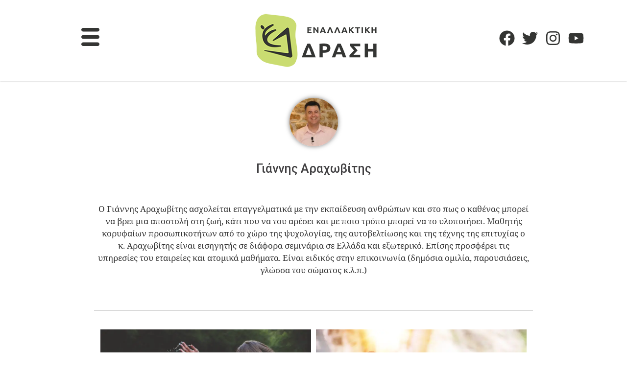

--- FILE ---
content_type: text/html; charset=UTF-8
request_url: https://enallaktikidrasi.com/author/giannis-araxovitis/
body_size: 38653
content:
<!doctype html><html lang="el"><head><meta charset="UTF-8"><meta name="viewport" content="width=device-width, initial-scale=1"><link rel="profile" href="https://gmpg.org/xfn/11"> <script data-cfasync="false" data-no-defer="1" data-no-minify="1" data-no-optimize="1">var ewww_webp_supported=!1;function check_webp_feature(A,e){var w;e=void 0!==e?e:function(){},ewww_webp_supported?e(ewww_webp_supported):((w=new Image).onload=function(){ewww_webp_supported=0<w.width&&0<w.height,e&&e(ewww_webp_supported)},w.onerror=function(){e&&e(!1)},w.src="data:image/webp;base64,"+{alpha:"UklGRkoAAABXRUJQVlA4WAoAAAAQAAAAAAAAAAAAQUxQSAwAAAARBxAR/Q9ERP8DAABWUDggGAAAABQBAJ0BKgEAAQAAAP4AAA3AAP7mtQAAAA=="}[A])}check_webp_feature("alpha");</script><script data-cfasync="false" data-no-defer="1" data-no-minify="1" data-no-optimize="1">var Arrive=function(c,w){"use strict";if(c.MutationObserver&&"undefined"!=typeof HTMLElement){var r,a=0,u=(r=HTMLElement.prototype.matches||HTMLElement.prototype.webkitMatchesSelector||HTMLElement.prototype.mozMatchesSelector||HTMLElement.prototype.msMatchesSelector,{matchesSelector:function(e,t){return e instanceof HTMLElement&&r.call(e,t)},addMethod:function(e,t,r){var a=e[t];e[t]=function(){return r.length==arguments.length?r.apply(this,arguments):"function"==typeof a?a.apply(this,arguments):void 0}},callCallbacks:function(e,t){t&&t.options.onceOnly&&1==t.firedElems.length&&(e=[e[0]]);for(var r,a=0;r=e[a];a++)r&&r.callback&&r.callback.call(r.elem,r.elem);t&&t.options.onceOnly&&1==t.firedElems.length&&t.me.unbindEventWithSelectorAndCallback.call(t.target,t.selector,t.callback)},checkChildNodesRecursively:function(e,t,r,a){for(var i,n=0;i=e[n];n++)r(i,t,a)&&a.push({callback:t.callback,elem:i}),0<i.childNodes.length&&u.checkChildNodesRecursively(i.childNodes,t,r,a)},mergeArrays:function(e,t){var r,a={};for(r in e)e.hasOwnProperty(r)&&(a[r]=e[r]);for(r in t)t.hasOwnProperty(r)&&(a[r]=t[r]);return a},toElementsArray:function(e){return e=void 0!==e&&("number"!=typeof e.length||e===c)?[e]:e}}),e=(l.prototype.addEvent=function(e,t,r,a){a={target:e,selector:t,options:r,callback:a,firedElems:[]};return this._beforeAdding&&this._beforeAdding(a),this._eventsBucket.push(a),a},l.prototype.removeEvent=function(e){for(var t,r=this._eventsBucket.length-1;t=this._eventsBucket[r];r--)e(t)&&(this._beforeRemoving&&this._beforeRemoving(t),(t=this._eventsBucket.splice(r,1))&&t.length&&(t[0].callback=null))},l.prototype.beforeAdding=function(e){this._beforeAdding=e},l.prototype.beforeRemoving=function(e){this._beforeRemoving=e},l),t=function(i,n){var o=new e,l=this,s={fireOnAttributesModification:!1};return o.beforeAdding(function(t){var e=t.target;e!==c.document&&e!==c||(e=document.getElementsByTagName("html")[0]);var r=new MutationObserver(function(e){n.call(this,e,t)}),a=i(t.options);r.observe(e,a),t.observer=r,t.me=l}),o.beforeRemoving(function(e){e.observer.disconnect()}),this.bindEvent=function(e,t,r){t=u.mergeArrays(s,t);for(var a=u.toElementsArray(this),i=0;i<a.length;i++)o.addEvent(a[i],e,t,r)},this.unbindEvent=function(){var r=u.toElementsArray(this);o.removeEvent(function(e){for(var t=0;t<r.length;t++)if(this===w||e.target===r[t])return!0;return!1})},this.unbindEventWithSelectorOrCallback=function(r){var a=u.toElementsArray(this),i=r,e="function"==typeof r?function(e){for(var t=0;t<a.length;t++)if((this===w||e.target===a[t])&&e.callback===i)return!0;return!1}:function(e){for(var t=0;t<a.length;t++)if((this===w||e.target===a[t])&&e.selector===r)return!0;return!1};o.removeEvent(e)},this.unbindEventWithSelectorAndCallback=function(r,a){var i=u.toElementsArray(this);o.removeEvent(function(e){for(var t=0;t<i.length;t++)if((this===w||e.target===i[t])&&e.selector===r&&e.callback===a)return!0;return!1})},this},i=new function(){var s={fireOnAttributesModification:!1,onceOnly:!1,existing:!1};function n(e,t,r){return!(!u.matchesSelector(e,t.selector)||(e._id===w&&(e._id=a++),-1!=t.firedElems.indexOf(e._id)))&&(t.firedElems.push(e._id),!0)}var c=(i=new t(function(e){var t={attributes:!1,childList:!0,subtree:!0};return e.fireOnAttributesModification&&(t.attributes=!0),t},function(e,i){e.forEach(function(e){var t=e.addedNodes,r=e.target,a=[];null!==t&&0<t.length?u.checkChildNodesRecursively(t,i,n,a):"attributes"===e.type&&n(r,i)&&a.push({callback:i.callback,elem:r}),u.callCallbacks(a,i)})})).bindEvent;return i.bindEvent=function(e,t,r){t=void 0===r?(r=t,s):u.mergeArrays(s,t);var a=u.toElementsArray(this);if(t.existing){for(var i=[],n=0;n<a.length;n++)for(var o=a[n].querySelectorAll(e),l=0;l<o.length;l++)i.push({callback:r,elem:o[l]});if(t.onceOnly&&i.length)return r.call(i[0].elem,i[0].elem);setTimeout(u.callCallbacks,1,i)}c.call(this,e,t,r)},i},o=new function(){var a={};function i(e,t){return u.matchesSelector(e,t.selector)}var n=(o=new t(function(){return{childList:!0,subtree:!0}},function(e,r){e.forEach(function(e){var t=e.removedNodes,e=[];null!==t&&0<t.length&&u.checkChildNodesRecursively(t,r,i,e),u.callCallbacks(e,r)})})).bindEvent;return o.bindEvent=function(e,t,r){t=void 0===r?(r=t,a):u.mergeArrays(a,t),n.call(this,e,t,r)},o};d(HTMLElement.prototype),d(NodeList.prototype),d(HTMLCollection.prototype),d(HTMLDocument.prototype),d(Window.prototype);var n={};return s(i,n,"unbindAllArrive"),s(o,n,"unbindAllLeave"),n}function l(){this._eventsBucket=[],this._beforeAdding=null,this._beforeRemoving=null}function s(e,t,r){u.addMethod(t,r,e.unbindEvent),u.addMethod(t,r,e.unbindEventWithSelectorOrCallback),u.addMethod(t,r,e.unbindEventWithSelectorAndCallback)}function d(e){e.arrive=i.bindEvent,s(i,e,"unbindArrive"),e.leave=o.bindEvent,s(o,e,"unbindLeave")}}(window,void 0),ewww_webp_supported=!1;function check_webp_feature(e,t){var r;ewww_webp_supported?t(ewww_webp_supported):((r=new Image).onload=function(){ewww_webp_supported=0<r.width&&0<r.height,t(ewww_webp_supported)},r.onerror=function(){t(!1)},r.src="data:image/webp;base64,"+{alpha:"UklGRkoAAABXRUJQVlA4WAoAAAAQAAAAAAAAAAAAQUxQSAwAAAARBxAR/Q9ERP8DAABWUDggGAAAABQBAJ0BKgEAAQAAAP4AAA3AAP7mtQAAAA==",animation:"UklGRlIAAABXRUJQVlA4WAoAAAASAAAAAAAAAAAAQU5JTQYAAAD/////AABBTk1GJgAAAAAAAAAAAAAAAAAAAGQAAABWUDhMDQAAAC8AAAAQBxAREYiI/gcA"}[e])}function ewwwLoadImages(e){if(e){for(var t=document.querySelectorAll(".batch-image img, .image-wrapper a, .ngg-pro-masonry-item a, .ngg-galleria-offscreen-seo-wrapper a"),r=0,a=t.length;r<a;r++)ewwwAttr(t[r],"data-src",t[r].getAttribute("data-webp")),ewwwAttr(t[r],"data-thumbnail",t[r].getAttribute("data-webp-thumbnail"));for(var i=document.querySelectorAll("div.woocommerce-product-gallery__image"),r=0,a=i.length;r<a;r++)ewwwAttr(i[r],"data-thumb",i[r].getAttribute("data-webp-thumb"))}for(var n=document.querySelectorAll("video"),r=0,a=n.length;r<a;r++)ewwwAttr(n[r],"poster",e?n[r].getAttribute("data-poster-webp"):n[r].getAttribute("data-poster-image"));for(var o,l=document.querySelectorAll("img.ewww_webp_lazy_load"),r=0,a=l.length;r<a;r++)e&&(ewwwAttr(l[r],"data-lazy-srcset",l[r].getAttribute("data-lazy-srcset-webp")),ewwwAttr(l[r],"data-srcset",l[r].getAttribute("data-srcset-webp")),ewwwAttr(l[r],"data-lazy-src",l[r].getAttribute("data-lazy-src-webp")),ewwwAttr(l[r],"data-src",l[r].getAttribute("data-src-webp")),ewwwAttr(l[r],"data-orig-file",l[r].getAttribute("data-webp-orig-file")),ewwwAttr(l[r],"data-medium-file",l[r].getAttribute("data-webp-medium-file")),ewwwAttr(l[r],"data-large-file",l[r].getAttribute("data-webp-large-file")),null!=(o=l[r].getAttribute("srcset"))&&!1!==o&&o.includes("R0lGOD")&&ewwwAttr(l[r],"src",l[r].getAttribute("data-lazy-src-webp"))),l[r].className=l[r].className.replace(/\bewww_webp_lazy_load\b/,"");for(var s=document.querySelectorAll(".ewww_webp"),r=0,a=s.length;r<a;r++)e?(ewwwAttr(s[r],"srcset",s[r].getAttribute("data-srcset-webp")),ewwwAttr(s[r],"src",s[r].getAttribute("data-src-webp")),ewwwAttr(s[r],"data-orig-file",s[r].getAttribute("data-webp-orig-file")),ewwwAttr(s[r],"data-medium-file",s[r].getAttribute("data-webp-medium-file")),ewwwAttr(s[r],"data-large-file",s[r].getAttribute("data-webp-large-file")),ewwwAttr(s[r],"data-large_image",s[r].getAttribute("data-webp-large_image")),ewwwAttr(s[r],"data-src",s[r].getAttribute("data-webp-src"))):(ewwwAttr(s[r],"srcset",s[r].getAttribute("data-srcset-img")),ewwwAttr(s[r],"src",s[r].getAttribute("data-src-img"))),s[r].className=s[r].className.replace(/\bewww_webp\b/,"ewww_webp_loaded");window.jQuery&&jQuery.fn.isotope&&jQuery.fn.imagesLoaded&&(jQuery(".fusion-posts-container-infinite").imagesLoaded(function(){jQuery(".fusion-posts-container-infinite").hasClass("isotope")&&jQuery(".fusion-posts-container-infinite").isotope()}),jQuery(".fusion-portfolio:not(.fusion-recent-works) .fusion-portfolio-wrapper").imagesLoaded(function(){jQuery(".fusion-portfolio:not(.fusion-recent-works) .fusion-portfolio-wrapper").isotope()}))}function ewwwWebPInit(e){ewwwLoadImages(e),ewwwNggLoadGalleries(e),document.arrive(".ewww_webp",function(){ewwwLoadImages(e)}),document.arrive(".ewww_webp_lazy_load",function(){ewwwLoadImages(e)}),document.arrive("videos",function(){ewwwLoadImages(e)}),"loading"==document.readyState?document.addEventListener("DOMContentLoaded",ewwwJSONParserInit):("undefined"!=typeof galleries&&ewwwNggParseGalleries(e),ewwwWooParseVariations(e))}function ewwwAttr(e,t,r){null!=r&&!1!==r&&e.setAttribute(t,r)}function ewwwJSONParserInit(){"undefined"!=typeof galleries&&check_webp_feature("alpha",ewwwNggParseGalleries),check_webp_feature("alpha",ewwwWooParseVariations)}function ewwwWooParseVariations(e){if(e)for(var t=document.querySelectorAll("form.variations_form"),r=0,a=t.length;r<a;r++){var i=t[r].getAttribute("data-product_variations"),n=!1;try{for(var o in i=JSON.parse(i))void 0!==i[o]&&void 0!==i[o].image&&(void 0!==i[o].image.src_webp&&(i[o].image.src=i[o].image.src_webp,n=!0),void 0!==i[o].image.srcset_webp&&(i[o].image.srcset=i[o].image.srcset_webp,n=!0),void 0!==i[o].image.full_src_webp&&(i[o].image.full_src=i[o].image.full_src_webp,n=!0),void 0!==i[o].image.gallery_thumbnail_src_webp&&(i[o].image.gallery_thumbnail_src=i[o].image.gallery_thumbnail_src_webp,n=!0),void 0!==i[o].image.thumb_src_webp&&(i[o].image.thumb_src=i[o].image.thumb_src_webp,n=!0));n&&ewwwAttr(t[r],"data-product_variations",JSON.stringify(i))}catch(e){}}}function ewwwNggParseGalleries(e){if(e)for(var t in galleries){var r=galleries[t];galleries[t].images_list=ewwwNggParseImageList(r.images_list)}}function ewwwNggLoadGalleries(e){e&&document.addEventListener("ngg.galleria.themeadded",function(e,t){window.ngg_galleria._create_backup=window.ngg_galleria.create,window.ngg_galleria.create=function(e,t){var r=$(e).data("id");return galleries["gallery_"+r].images_list=ewwwNggParseImageList(galleries["gallery_"+r].images_list),window.ngg_galleria._create_backup(e,t)}})}function ewwwNggParseImageList(e){for(var t in e){var r=e[t];if(void 0!==r["image-webp"]&&(e[t].image=r["image-webp"],delete e[t]["image-webp"]),void 0!==r["thumb-webp"]&&(e[t].thumb=r["thumb-webp"],delete e[t]["thumb-webp"]),void 0!==r.full_image_webp&&(e[t].full_image=r.full_image_webp,delete e[t].full_image_webp),void 0!==r.srcsets)for(var a in r.srcsets)nggSrcset=r.srcsets[a],void 0!==r.srcsets[a+"-webp"]&&(e[t].srcsets[a]=r.srcsets[a+"-webp"],delete e[t].srcsets[a+"-webp"]);if(void 0!==r.full_srcsets)for(var i in r.full_srcsets)nggFSrcset=r.full_srcsets[i],void 0!==r.full_srcsets[i+"-webp"]&&(e[t].full_srcsets[i]=r.full_srcsets[i+"-webp"],delete e[t].full_srcsets[i+"-webp"])}return e}check_webp_feature("alpha",ewwwWebPInit);</script><meta name='robots' content='index, follow, max-image-preview:large, max-snippet:-1, max-video-preview:-1' /><style>img:is([sizes="auto" i], [sizes^="auto," i]) { contain-intrinsic-size: 3000px 1500px }</style> <script data-cfasync="false" data-pagespeed-no-defer>window.dataLayerPYS = window.dataLayerPYS || [];</script> <title>Γιάννης Αραχωβίτης - Αρθρογράφος στην Εναλλακτική Δράση</title><meta name="description" content="Ο Γιάννης Αραχωβίτης ασχολείται επαγγελματικά με την εκπαίδευση ανθρώπων και στο πως ο καθένας μπορεί να βρει μια αποστολή στη ζωή" /><link rel="canonical" href="https://enallaktikidrasi.com/author/giannis-araxovitis/" /><link rel="next" href="https://enallaktikidrasi.com/author/giannis-araxovitis/page/2/" /><meta property="og:locale" content="el_GR" /><meta property="og:type" content="profile" /><meta property="og:title" content="Γιάννης Αραχωβίτης" /><meta property="og:description" content="Ο Γιάννης Αραχωβίτης ασχολείται επαγγελματικά με την εκπαίδευση ανθρώπων και στο πως ο καθένας μπορεί να βρει μια αποστολή στη ζωή" /><meta property="og:url" content="https://enallaktikidrasi.com/author/giannis-araxovitis/" /><meta property="og:site_name" content="Εναλλακτική Δράση" /><meta property="og:image" content="https://enallaktikidrasi.com/wp-content/uploads/2016/06/giannis-araxovitis.jpg" /><meta property="og:image:width" content="262" /><meta property="og:image:height" content="297" /><meta property="og:image:type" content="image/jpeg" /><meta name="twitter:card" content="summary_large_image" /><meta name="twitter:site" content="@Enaldrasi" /> <script type="application/ld+json" class="yoast-schema-graph">{"@context":"https://schema.org","@graph":[{"@type":"ProfilePage","@id":"https://enallaktikidrasi.com/author/giannis-araxovitis/","url":"https://enallaktikidrasi.com/author/giannis-araxovitis/","name":"Γιάννης Αραχωβίτης - Αρθρογράφος στην Εναλλακτική Δράση","isPartOf":{"@id":"https://enallaktikidrasi.com/#website"},"primaryImageOfPage":{"@id":"https://enallaktikidrasi.com/author/giannis-araxovitis/#primaryimage"},"image":{"@id":"https://enallaktikidrasi.com/author/giannis-araxovitis/#primaryimage"},"thumbnailUrl":"https://enallaktikidrasi.com/wp-content/uploads/2019/10/iparxoun-tropoi-zeis-zwi-enas-tipota-thauma-allos-ola-einai-thauma.jpg","description":"Ο Γιάννης Αραχωβίτης ασχολείται επαγγελματικά με την εκπαίδευση ανθρώπων και στο πως ο καθένας μπορεί να βρει μια αποστολή στη ζωή","breadcrumb":{"@id":"https://enallaktikidrasi.com/author/giannis-araxovitis/#breadcrumb"},"inLanguage":"el","potentialAction":[{"@type":"ReadAction","target":["https://enallaktikidrasi.com/author/giannis-araxovitis/"]}]},{"@type":"ImageObject","inLanguage":"el","@id":"https://enallaktikidrasi.com/author/giannis-araxovitis/#primaryimage","url":"https://enallaktikidrasi.com/wp-content/uploads/2019/10/iparxoun-tropoi-zeis-zwi-enas-tipota-thauma-allos-ola-einai-thauma.jpg","contentUrl":"https://enallaktikidrasi.com/wp-content/uploads/2019/10/iparxoun-tropoi-zeis-zwi-enas-tipota-thauma-allos-ola-einai-thauma.jpg","width":750,"height":499,"caption":"Υπάρχουν δύο τρόποι να ζεις τη ζωή. Ο ένας είναι σαν τίποτα να μην είναι θαύμα. Ο άλλος είναι σαν όλα να είναι ένα θαύμα"},{"@type":"BreadcrumbList","@id":"https://enallaktikidrasi.com/author/giannis-araxovitis/#breadcrumb","itemListElement":[{"@type":"ListItem","position":1,"name":"Home","item":"https://enallaktikidrasi.com/"},{"@type":"ListItem","position":2,"name":"Archives for Γιάννης Αραχωβίτης"}]},{"@type":"WebSite","@id":"https://enallaktikidrasi.com/#website","url":"https://enallaktikidrasi.com/","name":"Εναλλακτική Δράση","description":"Προσωπική Ανάπτυξη και ΕΥ ΖΗΝ","publisher":{"@id":"https://enallaktikidrasi.com/#organization"},"potentialAction":[{"@type":"SearchAction","target":{"@type":"EntryPoint","urlTemplate":"https://enallaktikidrasi.com/?s={search_term_string}"},"query-input":{"@type":"PropertyValueSpecification","valueRequired":true,"valueName":"search_term_string"}}],"inLanguage":"el"},{"@type":"Organization","@id":"https://enallaktikidrasi.com/#organization","name":"Εναλλακτική Δράση","url":"https://enallaktikidrasi.com/","logo":{"@type":"ImageObject","inLanguage":"el","@id":"https://enallaktikidrasi.com/#/schema/logo/image/","url":"https://enallaktikidrasi.com/wp-content/uploads/2021/06/only-ED-final-1.png","contentUrl":"https://enallaktikidrasi.com/wp-content/uploads/2021/06/only-ED-final-1.png","width":1200,"height":1200,"caption":"Εναλλακτική Δράση"},"image":{"@id":"https://enallaktikidrasi.com/#/schema/logo/image/"},"sameAs":["https://www.facebook.com/enallaktikidrasicom/","https://x.com/Enaldrasi","https://gr.pinterest.com/enalaktikidrasi/"]},{"@type":"Person","@id":"https://enallaktikidrasi.com/#/schema/person/39bd244345e418b9eebaa1ff3c06318d","name":"Γιάννης Αραχωβίτης","image":{"@type":"ImageObject","inLanguage":"el","@id":"https://enallaktikidrasi.com/#/schema/person/image/","url":"https://enallaktikidrasi.com/wp-content/uploads/2016/06/giannis-araxovitis-150x150.jpg","contentUrl":"https://enallaktikidrasi.com/wp-content/uploads/2016/06/giannis-araxovitis-150x150.jpg","caption":"Γιάννης Αραχωβίτης"},"description":"Ο Γιάννης Αραχωβίτης ασχολείται επαγγελματικά με την εκπαίδευση ανθρώπων και στο πως ο καθένας μπορεί να βρει μια αποστολή στη ζωή, κάτι που να του αρέσει και με ποιο τρόπο μπορεί να το υλοποιήσει. Μαθητής κορυφαίων προσωπικοτήτων από το χώρο της ψυχολογίας, της αυτοβελτίωσης και της τέχνης της επιτυχίας ο κ. Αραχωβίτης είναι εισηγητής σε διάφορα σεμινάρια σε Ελλάδα και εξωτερικό. Επίσης προσφέρει τις υπηρεσίες του εταιρείες και ατομικά μαθήματα. Είναι ειδικός στην επικοινωνία (δημόσια ομιλία, παρουσιάσεις, γλώσσα του σώματος κ.λ.π.)","sameAs":["https://www.successmentor.gr/"],"mainEntityOfPage":{"@id":"https://enallaktikidrasi.com/author/giannis-araxovitis/"}}]}</script>  <script type='application/javascript' id='pys-version-script'>console.log('PixelYourSite PRO version 12.2.6');</script> <link rel="alternate" type="application/rss+xml" title="Ροή RSS &raquo; Εναλλακτική Δράση" href="https://enallaktikidrasi.com/feed/" /><link rel="alternate" type="application/rss+xml" title="Εναλλακτική Δράση &raquo; Κανάλι άρθρων του/της Γιάννης Αραχωβίτης" href="https://enallaktikidrasi.com/author/giannis-araxovitis/feed/" /><link data-optimized="1" rel='stylesheet' id='wp-block-library-css' href='https://enallaktikidrasi.com/wp-content/litespeed/css/475ee8a493eaf51d4cc53315e3f345d6.css?ver=345d6' media='all' /><style id='global-styles-inline-css'>:root{--wp--preset--aspect-ratio--square: 1;--wp--preset--aspect-ratio--4-3: 4/3;--wp--preset--aspect-ratio--3-4: 3/4;--wp--preset--aspect-ratio--3-2: 3/2;--wp--preset--aspect-ratio--2-3: 2/3;--wp--preset--aspect-ratio--16-9: 16/9;--wp--preset--aspect-ratio--9-16: 9/16;--wp--preset--color--black: #000000;--wp--preset--color--cyan-bluish-gray: #abb8c3;--wp--preset--color--white: #ffffff;--wp--preset--color--pale-pink: #f78da7;--wp--preset--color--vivid-red: #cf2e2e;--wp--preset--color--luminous-vivid-orange: #ff6900;--wp--preset--color--luminous-vivid-amber: #fcb900;--wp--preset--color--light-green-cyan: #7bdcb5;--wp--preset--color--vivid-green-cyan: #00d084;--wp--preset--color--pale-cyan-blue: #8ed1fc;--wp--preset--color--vivid-cyan-blue: #0693e3;--wp--preset--color--vivid-purple: #9b51e0;--wp--preset--gradient--vivid-cyan-blue-to-vivid-purple: linear-gradient(135deg,rgba(6,147,227,1) 0%,rgb(155,81,224) 100%);--wp--preset--gradient--light-green-cyan-to-vivid-green-cyan: linear-gradient(135deg,rgb(122,220,180) 0%,rgb(0,208,130) 100%);--wp--preset--gradient--luminous-vivid-amber-to-luminous-vivid-orange: linear-gradient(135deg,rgba(252,185,0,1) 0%,rgba(255,105,0,1) 100%);--wp--preset--gradient--luminous-vivid-orange-to-vivid-red: linear-gradient(135deg,rgba(255,105,0,1) 0%,rgb(207,46,46) 100%);--wp--preset--gradient--very-light-gray-to-cyan-bluish-gray: linear-gradient(135deg,rgb(238,238,238) 0%,rgb(169,184,195) 100%);--wp--preset--gradient--cool-to-warm-spectrum: linear-gradient(135deg,rgb(74,234,220) 0%,rgb(151,120,209) 20%,rgb(207,42,186) 40%,rgb(238,44,130) 60%,rgb(251,105,98) 80%,rgb(254,248,76) 100%);--wp--preset--gradient--blush-light-purple: linear-gradient(135deg,rgb(255,206,236) 0%,rgb(152,150,240) 100%);--wp--preset--gradient--blush-bordeaux: linear-gradient(135deg,rgb(254,205,165) 0%,rgb(254,45,45) 50%,rgb(107,0,62) 100%);--wp--preset--gradient--luminous-dusk: linear-gradient(135deg,rgb(255,203,112) 0%,rgb(199,81,192) 50%,rgb(65,88,208) 100%);--wp--preset--gradient--pale-ocean: linear-gradient(135deg,rgb(255,245,203) 0%,rgb(182,227,212) 50%,rgb(51,167,181) 100%);--wp--preset--gradient--electric-grass: linear-gradient(135deg,rgb(202,248,128) 0%,rgb(113,206,126) 100%);--wp--preset--gradient--midnight: linear-gradient(135deg,rgb(2,3,129) 0%,rgb(40,116,252) 100%);--wp--preset--font-size--small: 13px;--wp--preset--font-size--medium: 20px;--wp--preset--font-size--large: 36px;--wp--preset--font-size--x-large: 42px;--wp--preset--spacing--20: 0.44rem;--wp--preset--spacing--30: 0.67rem;--wp--preset--spacing--40: 1rem;--wp--preset--spacing--50: 1.5rem;--wp--preset--spacing--60: 2.25rem;--wp--preset--spacing--70: 3.38rem;--wp--preset--spacing--80: 5.06rem;--wp--preset--shadow--natural: 6px 6px 9px rgba(0, 0, 0, 0.2);--wp--preset--shadow--deep: 12px 12px 50px rgba(0, 0, 0, 0.4);--wp--preset--shadow--sharp: 6px 6px 0px rgba(0, 0, 0, 0.2);--wp--preset--shadow--outlined: 6px 6px 0px -3px rgba(255, 255, 255, 1), 6px 6px rgba(0, 0, 0, 1);--wp--preset--shadow--crisp: 6px 6px 0px rgba(0, 0, 0, 1);}:root { --wp--style--global--content-size: 800px;--wp--style--global--wide-size: 1200px; }:where(body) { margin: 0; }.wp-site-blocks > .alignleft { float: left; margin-right: 2em; }.wp-site-blocks > .alignright { float: right; margin-left: 2em; }.wp-site-blocks > .aligncenter { justify-content: center; margin-left: auto; margin-right: auto; }:where(.wp-site-blocks) > * { margin-block-start: 24px; margin-block-end: 0; }:where(.wp-site-blocks) > :first-child { margin-block-start: 0; }:where(.wp-site-blocks) > :last-child { margin-block-end: 0; }:root { --wp--style--block-gap: 24px; }:root :where(.is-layout-flow) > :first-child{margin-block-start: 0;}:root :where(.is-layout-flow) > :last-child{margin-block-end: 0;}:root :where(.is-layout-flow) > *{margin-block-start: 24px;margin-block-end: 0;}:root :where(.is-layout-constrained) > :first-child{margin-block-start: 0;}:root :where(.is-layout-constrained) > :last-child{margin-block-end: 0;}:root :where(.is-layout-constrained) > *{margin-block-start: 24px;margin-block-end: 0;}:root :where(.is-layout-flex){gap: 24px;}:root :where(.is-layout-grid){gap: 24px;}.is-layout-flow > .alignleft{float: left;margin-inline-start: 0;margin-inline-end: 2em;}.is-layout-flow > .alignright{float: right;margin-inline-start: 2em;margin-inline-end: 0;}.is-layout-flow > .aligncenter{margin-left: auto !important;margin-right: auto !important;}.is-layout-constrained > .alignleft{float: left;margin-inline-start: 0;margin-inline-end: 2em;}.is-layout-constrained > .alignright{float: right;margin-inline-start: 2em;margin-inline-end: 0;}.is-layout-constrained > .aligncenter{margin-left: auto !important;margin-right: auto !important;}.is-layout-constrained > :where(:not(.alignleft):not(.alignright):not(.alignfull)){max-width: var(--wp--style--global--content-size);margin-left: auto !important;margin-right: auto !important;}.is-layout-constrained > .alignwide{max-width: var(--wp--style--global--wide-size);}body .is-layout-flex{display: flex;}.is-layout-flex{flex-wrap: wrap;align-items: center;}.is-layout-flex > :is(*, div){margin: 0;}body .is-layout-grid{display: grid;}.is-layout-grid > :is(*, div){margin: 0;}body{padding-top: 0px;padding-right: 0px;padding-bottom: 0px;padding-left: 0px;}a:where(:not(.wp-element-button)){text-decoration: underline;}:root :where(.wp-element-button, .wp-block-button__link){background-color: #32373c;border-width: 0;color: #fff;font-family: inherit;font-size: inherit;line-height: inherit;padding: calc(0.667em + 2px) calc(1.333em + 2px);text-decoration: none;}.has-black-color{color: var(--wp--preset--color--black) !important;}.has-cyan-bluish-gray-color{color: var(--wp--preset--color--cyan-bluish-gray) !important;}.has-white-color{color: var(--wp--preset--color--white) !important;}.has-pale-pink-color{color: var(--wp--preset--color--pale-pink) !important;}.has-vivid-red-color{color: var(--wp--preset--color--vivid-red) !important;}.has-luminous-vivid-orange-color{color: var(--wp--preset--color--luminous-vivid-orange) !important;}.has-luminous-vivid-amber-color{color: var(--wp--preset--color--luminous-vivid-amber) !important;}.has-light-green-cyan-color{color: var(--wp--preset--color--light-green-cyan) !important;}.has-vivid-green-cyan-color{color: var(--wp--preset--color--vivid-green-cyan) !important;}.has-pale-cyan-blue-color{color: var(--wp--preset--color--pale-cyan-blue) !important;}.has-vivid-cyan-blue-color{color: var(--wp--preset--color--vivid-cyan-blue) !important;}.has-vivid-purple-color{color: var(--wp--preset--color--vivid-purple) !important;}.has-black-background-color{background-color: var(--wp--preset--color--black) !important;}.has-cyan-bluish-gray-background-color{background-color: var(--wp--preset--color--cyan-bluish-gray) !important;}.has-white-background-color{background-color: var(--wp--preset--color--white) !important;}.has-pale-pink-background-color{background-color: var(--wp--preset--color--pale-pink) !important;}.has-vivid-red-background-color{background-color: var(--wp--preset--color--vivid-red) !important;}.has-luminous-vivid-orange-background-color{background-color: var(--wp--preset--color--luminous-vivid-orange) !important;}.has-luminous-vivid-amber-background-color{background-color: var(--wp--preset--color--luminous-vivid-amber) !important;}.has-light-green-cyan-background-color{background-color: var(--wp--preset--color--light-green-cyan) !important;}.has-vivid-green-cyan-background-color{background-color: var(--wp--preset--color--vivid-green-cyan) !important;}.has-pale-cyan-blue-background-color{background-color: var(--wp--preset--color--pale-cyan-blue) !important;}.has-vivid-cyan-blue-background-color{background-color: var(--wp--preset--color--vivid-cyan-blue) !important;}.has-vivid-purple-background-color{background-color: var(--wp--preset--color--vivid-purple) !important;}.has-black-border-color{border-color: var(--wp--preset--color--black) !important;}.has-cyan-bluish-gray-border-color{border-color: var(--wp--preset--color--cyan-bluish-gray) !important;}.has-white-border-color{border-color: var(--wp--preset--color--white) !important;}.has-pale-pink-border-color{border-color: var(--wp--preset--color--pale-pink) !important;}.has-vivid-red-border-color{border-color: var(--wp--preset--color--vivid-red) !important;}.has-luminous-vivid-orange-border-color{border-color: var(--wp--preset--color--luminous-vivid-orange) !important;}.has-luminous-vivid-amber-border-color{border-color: var(--wp--preset--color--luminous-vivid-amber) !important;}.has-light-green-cyan-border-color{border-color: var(--wp--preset--color--light-green-cyan) !important;}.has-vivid-green-cyan-border-color{border-color: var(--wp--preset--color--vivid-green-cyan) !important;}.has-pale-cyan-blue-border-color{border-color: var(--wp--preset--color--pale-cyan-blue) !important;}.has-vivid-cyan-blue-border-color{border-color: var(--wp--preset--color--vivid-cyan-blue) !important;}.has-vivid-purple-border-color{border-color: var(--wp--preset--color--vivid-purple) !important;}.has-vivid-cyan-blue-to-vivid-purple-gradient-background{background: var(--wp--preset--gradient--vivid-cyan-blue-to-vivid-purple) !important;}.has-light-green-cyan-to-vivid-green-cyan-gradient-background{background: var(--wp--preset--gradient--light-green-cyan-to-vivid-green-cyan) !important;}.has-luminous-vivid-amber-to-luminous-vivid-orange-gradient-background{background: var(--wp--preset--gradient--luminous-vivid-amber-to-luminous-vivid-orange) !important;}.has-luminous-vivid-orange-to-vivid-red-gradient-background{background: var(--wp--preset--gradient--luminous-vivid-orange-to-vivid-red) !important;}.has-very-light-gray-to-cyan-bluish-gray-gradient-background{background: var(--wp--preset--gradient--very-light-gray-to-cyan-bluish-gray) !important;}.has-cool-to-warm-spectrum-gradient-background{background: var(--wp--preset--gradient--cool-to-warm-spectrum) !important;}.has-blush-light-purple-gradient-background{background: var(--wp--preset--gradient--blush-light-purple) !important;}.has-blush-bordeaux-gradient-background{background: var(--wp--preset--gradient--blush-bordeaux) !important;}.has-luminous-dusk-gradient-background{background: var(--wp--preset--gradient--luminous-dusk) !important;}.has-pale-ocean-gradient-background{background: var(--wp--preset--gradient--pale-ocean) !important;}.has-electric-grass-gradient-background{background: var(--wp--preset--gradient--electric-grass) !important;}.has-midnight-gradient-background{background: var(--wp--preset--gradient--midnight) !important;}.has-small-font-size{font-size: var(--wp--preset--font-size--small) !important;}.has-medium-font-size{font-size: var(--wp--preset--font-size--medium) !important;}.has-large-font-size{font-size: var(--wp--preset--font-size--large) !important;}.has-x-large-font-size{font-size: var(--wp--preset--font-size--x-large) !important;}
:root :where(.wp-block-pullquote){font-size: 1.5em;line-height: 1.6;}</style><link data-optimized="1" rel='stylesheet' id='mashsb-styles-css' href='https://enallaktikidrasi.com/wp-content/litespeed/css/5e616948596bbf4b199e2e016116064e.css?ver=6064e' media='all' /><style id='mashsb-styles-inline-css'>.mashsb-count {color:#cccccc;}@media only screen and (min-width:568px){.mashsb-buttons a {min-width: 177px;}}</style><link data-optimized="1" rel='stylesheet' id='ppress-frontend-css' href='https://enallaktikidrasi.com/wp-content/litespeed/css/43606c3a64f4807b46fb9291b5709223.css?ver=09223' media='all' /><link data-optimized="1" rel='stylesheet' id='ppress-flatpickr-css' href='https://enallaktikidrasi.com/wp-content/litespeed/css/ac2c7bfd2ed67b146cf3b11d0ba51689.css?ver=51689' media='all' /><link data-optimized="1" rel='stylesheet' id='ppress-select2-css' href='https://enallaktikidrasi.com/wp-content/litespeed/css/537eade00a261a22344bf5327a50a443.css?ver=0a443' media='all' /><link data-optimized="1" rel='stylesheet' id='hello-elementor-css' href='https://enallaktikidrasi.com/wp-content/litespeed/css/8fa84631f55d494286c7595c3e207c8d.css?ver=07c8d' media='all' /><link data-optimized="1" rel='stylesheet' id='hello-elementor-theme-style-css' href='https://enallaktikidrasi.com/wp-content/litespeed/css/5ee41a5bc560dabc819e373ac6814706.css?ver=14706' media='all' /><link data-optimized="1" rel='stylesheet' id='hello-elementor-header-footer-css' href='https://enallaktikidrasi.com/wp-content/litespeed/css/0af0fe154c911736d1f4655d3ae3517b.css?ver=3517b' media='all' /><link data-optimized="1" rel='stylesheet' id='elementor-frontend-css' href='https://enallaktikidrasi.com/wp-content/litespeed/css/f47b58389e6ff57f7f21018b6d2af487.css?ver=af487' media='all' /><link data-optimized="1" rel='stylesheet' id='widget-image-css' href='https://enallaktikidrasi.com/wp-content/litespeed/css/6c7f927f2a04e3261eca1e8aa251a4b7.css?ver=1a4b7' media='all' /><link data-optimized="1" rel='stylesheet' id='widget-nav-menu-css' href='https://enallaktikidrasi.com/wp-content/litespeed/css/23d0e05725e4e610395657f6f4fab371.css?ver=ab371' media='all' /><link data-optimized="1" rel='stylesheet' id='e-sticky-css' href='https://enallaktikidrasi.com/wp-content/litespeed/css/5727bdab735d81375baec5b46c39027e.css?ver=9027e' media='all' /><link data-optimized="1" rel='stylesheet' id='widget-social-icons-css' href='https://enallaktikidrasi.com/wp-content/litespeed/css/498906dce4ff1faecf430580198112e1.css?ver=112e1' media='all' /><link data-optimized="1" rel='stylesheet' id='e-apple-webkit-css' href='https://enallaktikidrasi.com/wp-content/litespeed/css/cb2dc96fc6e8c83e0088db6549fc99fa.css?ver=c99fa' media='all' /><link data-optimized="1" rel='stylesheet' id='widget-spacer-css' href='https://enallaktikidrasi.com/wp-content/litespeed/css/96ad24a1e55dbaa8efecae510562e06d.css?ver=2e06d' media='all' /><link data-optimized="1" rel='stylesheet' id='widget-search-form-css' href='https://enallaktikidrasi.com/wp-content/litespeed/css/ce5f25a35ed7838e7bebb675c0379402.css?ver=79402' media='all' /><link data-optimized="1" rel='stylesheet' id='widget-heading-css' href='https://enallaktikidrasi.com/wp-content/litespeed/css/0cb30ea750d141657c13b74d3c9f365d.css?ver=f365d' media='all' /><link data-optimized="1" rel='stylesheet' id='widget-divider-css' href='https://enallaktikidrasi.com/wp-content/litespeed/css/02108520f0609ff72e90cda2c0838e08.css?ver=38e08' media='all' /><link data-optimized="1" rel='stylesheet' id='widget-author-box-css' href='https://enallaktikidrasi.com/wp-content/litespeed/css/b07c31836b3481d9f90e40b8595dd7c1.css?ver=dd7c1' media='all' /><link data-optimized="1" rel='stylesheet' id='elementor-post-1725223-css' href='https://enallaktikidrasi.com/wp-content/litespeed/css/37feb8dc87e7950ad542f77acd04cdde.css?ver=4cdde' media='all' /><link data-optimized="1" rel='stylesheet' id='jet-blog-css' href='https://enallaktikidrasi.com/wp-content/litespeed/css/de7409d199bf42b84d81cae140aeea18.css?ver=eea18' media='all' /><link data-optimized="1" rel='stylesheet' id='elementor-post-1725451-css' href='https://enallaktikidrasi.com/wp-content/litespeed/css/7184433779d46a41b936d1fb3228fda6.css?ver=8fda6' media='all' /><link data-optimized="1" rel='stylesheet' id='elementor-post-1725448-css' href='https://enallaktikidrasi.com/wp-content/litespeed/css/ffb75048b23bf4c5c72c76f351d05da0.css?ver=05da0' media='all' /><link data-optimized="1" rel='stylesheet' id='elementor-post-1726494-css' href='https://enallaktikidrasi.com/wp-content/litespeed/css/1ddd29fc89d0c770f6d2bb8de210f5d1.css?ver=0f5d1' media='all' /><link data-optimized="1" rel='stylesheet' id='fwduvp_uvp_css-css' href='https://enallaktikidrasi.com/wp-content/litespeed/css/605a721226653e01c4d3976a83f3ad20.css?ver=3ad20' media='all' /><link data-optimized="1" rel='stylesheet' id='forget-about-shortcode-buttons-css' href='https://enallaktikidrasi.com/wp-content/litespeed/css/b0d5e3c73ac472ebd5daad308574deb1.css?ver=4deb1' media='all' /><link data-optimized="1" rel='stylesheet' id='hello-elementor-child-style-css' href='https://enallaktikidrasi.com/wp-content/litespeed/css/16fe099fc3192cbb31780b81ce0577f5.css?ver=577f5' media='all' /><link data-optimized="1" rel='stylesheet' id='__EPYT__style-css' href='https://enallaktikidrasi.com/wp-content/litespeed/css/2d719c617c711859bed90eab37fc3467.css?ver=c3467' media='all' /><style id='__EPYT__style-inline-css'>.epyt-gallery-thumb {
                        width: 33.333%;
                }</style><link data-optimized="1" rel='stylesheet' id='ecs-styles-css' href='https://enallaktikidrasi.com/wp-content/litespeed/css/bdce39a6badbf21ce500286742775aba.css?ver=75aba' media='all' /><link data-optimized="1" rel='stylesheet' id='elementor-post-1725254-css' href='https://enallaktikidrasi.com/wp-content/litespeed/css/95ed9f9b1a7644188775f4c97c114a4b.css?ver=14a4b' media='all' /><link data-optimized="1" rel='stylesheet' id='elementor-post-1725279-css' href='https://enallaktikidrasi.com/wp-content/litespeed/css/f146cf05ce5e17d646f40a45caa10e56.css?ver=10e56' media='all' /><link data-optimized="1" rel='stylesheet' id='elementor-post-1725306-css' href='https://enallaktikidrasi.com/wp-content/litespeed/css/08f794d49fc9e5ced78902360e91a12d.css?ver=1a12d' media='all' /><link data-optimized="1" rel='stylesheet' id='elementor-post-1725344-css' href='https://enallaktikidrasi.com/wp-content/litespeed/css/f16887b5617c81b70e4691c0c783466c.css?ver=3466c' media='all' /><link data-optimized="1" rel='stylesheet' id='elementor-post-1727261-css' href='https://enallaktikidrasi.com/wp-content/litespeed/css/e183626f472650ee2e88ee0f3623f5f7.css?ver=3f5f7' media='all' /><link data-optimized="1" rel='stylesheet' id='elementor-post-1727386-css' href='https://enallaktikidrasi.com/wp-content/litespeed/css/62e8c7bbe5a72a85b5bfc8ab9e31be90.css?ver=1be90' media='all' /><link data-optimized="1" rel='stylesheet' id='elementor-post-1727460-css' href='https://enallaktikidrasi.com/wp-content/litespeed/css/35fef1bb4b2f5b99888f12e837dc6024.css?ver=c6024' media='all' /><link data-optimized="1" rel='stylesheet' id='elementor-post-1727537-css' href='https://enallaktikidrasi.com/wp-content/litespeed/css/ff4c98389123dfccd20f7327853f3acd.css?ver=f3acd' media='all' /><link data-optimized="1" rel='stylesheet' id='elementor-post-1757115-css' href='https://enallaktikidrasi.com/wp-content/litespeed/css/cfa28877dcf8b2f40ec61c394b144085.css?ver=44085' media='all' /><link data-optimized="1" rel='stylesheet' id='elementor-gf-local-literata-css' href='https://enallaktikidrasi.com/wp-content/litespeed/css/073911540a173b8662ed90055917dd98.css?ver=7dd98' media='all' /> <script id="jquery-core-js-extra" type="litespeed/javascript">var pysFacebookRest={"restApiUrl":"https:\/\/enallaktikidrasi.com\/wp-json\/pys-facebook\/v1\/event","debug":""}</script> <script src="https://enallaktikidrasi.com/wp-includes/js/jquery/jquery.min.js" id="jquery-core-js"></script> <script data-optimized="1" type="litespeed/javascript" data-src="https://enallaktikidrasi.com/wp-content/litespeed/js/eae317c7ac39f724d917a745ae43ddd7.js?ver=3ddd7" id="jquery-migrate-js"></script> <script id="mashsb-js-extra">var mashsb = {"shares":"575","round_shares":"1","animate_shares":"0","dynamic_buttons":"0","share_url":"https:\/\/enallaktikidrasi.com\/2019\/10\/iparxoun-tropoi-zeis-zwi-enas-tipota-thauma-allos-ola-einai-thauma\/","title":"%CE%A5%CF%80%CE%AC%CF%81%CF%87%CE%BF%CF%85%CE%BD+%CE%B4%CF%8D%CE%BF+%CF%84%CF%81%CF%8C%CF%80%CE%BF%CE%B9+%CE%BD%CE%B1+%CE%B6%CE%B5%CE%B9%CF%82+%CF%84%CE%B7+%CE%B6%CF%89%CE%AE.+%CE%9F+%CE%AD%CE%BD%CE%B1%CF%82+%CE%B5%CE%AF%CE%BD%CE%B1%CE%B9+%CF%83%CE%B1%CE%BD+%CF%84%CE%AF%CF%80%CE%BF%CF%84%CE%B1+%CE%BD%CE%B1+%CE%BC%CE%B7%CE%BD+%CE%B5%CE%AF%CE%BD%CE%B1%CE%B9+%CE%B8%CE%B1%CF%8D%CE%BC%CE%B1.+%CE%9F+%CE%AC%CE%BB%CE%BB%CE%BF%CF%82+%CE%B5%CE%AF%CE%BD%CE%B1%CE%B9+%CF%83%CE%B1%CE%BD+%CF%8C%CE%BB%CE%B1+%CE%BD%CE%B1+%CE%B5%CE%AF%CE%BD%CE%B1%CE%B9+%CE%AD%CE%BD%CE%B1+%CE%B8%CE%B1%CF%8D%CE%BC%CE%B1","image":"https:\/\/enallaktikidrasi.com\/wp-content\/uploads\/2019\/10\/iparxoun-tropoi-zeis-zwi-enas-tipota-thauma-allos-ola-einai-thauma.jpg","desc":"\u0395\u03af\u03bd\u03b1\u03b9 \u03b4\u03cd\u03c3\u03ba\u03bf\u03bb\u03bf \u03bd\u03b1 \u03b5\u03ba\u03c6\u03c1\u03ac\u03c3\u03b5\u03b9\u03c2 \u03ba\u03ac\u03c4\u03b9 \u03c0\u03bf\u03c5 \u03b4\u03b5\u03bd \u03b5\u03af\u03c3\u03b1\u03b9 \u03ae \u03b4\u03b5\u03bd \u03b3\u03bd\u03c9\u03c1\u03af\u03b6\u03b5\u03b9\u03c2. \u039f\u03b9 \u03ac\u03bd\u03b8\u03c1\u03c9\u03c0\u03bf\u03b9 \u03ba\u03c1\u03af\u03bd\u03bf\u03c5\u03bd \u03ba\u03b1\u03b9 \u03b5\u03be\u03b7\u03b3\u03bf\u03cd\u03bd \u03c4\u03bf\u03bd \u03b5\u03be\u03c9\u03c4\u03b5\u03c1\u03b9\u03ba\u03cc \u03ba\u03cc\u03c3\u03bc\u03bf \u03cc\u03c7\u03b9 \u03bc\u03b5 \u03c4\u03bf \u03c0\u03ce\u03c2 \u03b5\u03af\u03bd\u03b1\u03b9 \u03c3\u03c4\u03b7\u03bd \u03c0\u03c1\u03b1\u03b3\u03bc\u03b1\u03c4\u03b9\u03ba\u03cc\u03c4\u03b7\u03c4\u03b1 \u03b1\u03bb\u03bb\u03ac \u03c3\u03cd\u03bc\u03c6\u03c9\u03bd\u03b1 \u03bc\u03b5 \u03c4\u03bf\u03bd \u03b4\u03b9\u03ba\u03cc \u03c4\u03bf\u03c5\u03c2 \u03b5\u03c3\u03c9\u03c4\u03b5\u03c1\u03b9\u03ba\u03cc \u03ba\u03cc\u03c3\u03bc\u03bf.\r\n\r\n\u0393\u03bd\u03c9\u03c3\u03c4\u03cc \u03b5\u03af\u03bd\u03b1\u03b9 \u2026","hashtag":"Enaldrasi","subscribe":"content","subscribe_url":"","activestatus":"1","singular":"0","twitter_popup":"1","refresh":"0","nonce":"27eaa08574","postid":"","servertime":"1769963592","ajaxurl":"https:\/\/enallaktikidrasi.com\/wp-admin\/admin-ajax.php"};</script> <script data-optimized="1" type="litespeed/javascript" data-src="https://enallaktikidrasi.com/wp-content/litespeed/js/f2bd86e6eb7b7ba292400763a090d3cf.js?ver=0d3cf" id="mashsb-js"></script> <script data-optimized="1" type="litespeed/javascript" data-src="https://enallaktikidrasi.com/wp-content/litespeed/js/b066f0015afc36286612d86824339cf1.js?ver=39cf1" id="ppress-flatpickr-js"></script> <script data-optimized="1" type="litespeed/javascript" data-src="https://enallaktikidrasi.com/wp-content/litespeed/js/09b6c136e1cbff50e59e43c95646e60c.js?ver=6e60c" id="ppress-select2-js"></script> <script data-optimized="1" type="litespeed/javascript" data-src="https://enallaktikidrasi.com/wp-content/litespeed/js/c4fb702f568eb48f47ad2fc0d358b7da.js?ver=8b7da" id="fwduvp_uvp_script-js"></script> <script data-optimized="1" type="litespeed/javascript" data-src="https://enallaktikidrasi.com/wp-content/litespeed/js/9ee9c418639875fd33fae1ce190a121b.js?ver=a121b" id="js-cookie-pys-js"></script> <script data-optimized="1" type="litespeed/javascript" data-src="https://enallaktikidrasi.com/wp-content/litespeed/js/a8c169ee1d26e191170b2e7e4d3a6793.js?ver=a6793" id="jquery-bind-first-js"></script> <script data-optimized="1" type="litespeed/javascript" data-src="https://enallaktikidrasi.com/wp-content/litespeed/js/ca3a00d1f89e63c002fb0a315d584637.js?ver=84637" id="js-sha256-js"></script> <script data-optimized="1" type="litespeed/javascript" data-src="https://enallaktikidrasi.com/wp-content/litespeed/js/08ce65fd3e4ca1d32b024c382d4a4222.js?ver=a4222" id="js-tld-js"></script> <script id="pys-js-extra">var pysOptions = {"staticEvents":{"facebook":{"init_event":[{"delay":0,"type":"static","ajaxFire":false,"name":"PageView","eventID":"0a896e1d-86a0-450c-9108-02c3bbfe6ffe","pixelIds":["2848934145409709"],"params":{"tags":"\u0394\u03b9\u03ac\u03b2\u03b1\u03c3\u03ad \u03c4\u03bf!, \u03a4\u03c1\u03cc\u03c0\u03bf\u03c2 \u03bd\u03b1 \u03b6\u03b5\u03b9\u03c2","page_title":"\u03a3\u03c5\u03bd\u03c4\u03ac\u03ba\u03c4\u03b7\u03c2: <span>\u0393\u03b9\u03ac\u03bd\u03bd\u03b7\u03c2 \u0391\u03c1\u03b1\u03c7\u03c9\u03b2\u03af\u03c4\u03b7\u03c2<\/span>","post_type":"archive","plugin":"PixelYourSite","event_url":"enallaktikidrasi.com\/author\/giannis-araxovitis\/","user_role":"guest"},"e_id":"init_event","ids":[],"hasTimeWindow":false,"timeWindow":0,"woo_order":"","edd_order":""}]}},"dynamicEvents":[],"triggerEvents":[],"triggerEventTypes":[],"facebook":{"pixelIds":["2848934145409709"],"advancedMatchingEnabled":true,"advancedMatching":{"external_id":"1e7bdea1c44cb12d39c47a514b5b7a46ef6c4f43d4e4c0add950db967264ea12"},"removeMetadata":false,"wooVariableAsSimple":false,"serverApiEnabled":true,"wooCRSendFromServer":false,"send_external_id":true,"enabled_medical":false,"do_not_track_medical_param":["event_url","post_title","page_title","landing_page","content_name","categories","category_name","tags"],"meta_ldu":false},"ga":{"trackingIds":["G-HMGL0DPM79"],"retargetingLogic":"ecomm","crossDomainEnabled":false,"crossDomainAcceptIncoming":false,"crossDomainDomains":[],"wooVariableAsSimple":true,"isDebugEnabled":[false],"serverContainerUrls":{"G-HMGL0DPM79":{"enable_server_container":"","server_container_url":"","transport_url":""}},"additionalConfig":{"G-HMGL0DPM79":{"first_party_collection":true}},"disableAdvertisingFeatures":false,"disableAdvertisingPersonalization":false,"url_passthrough":true,"url_passthrough_filter":true,"custom_page_view_event":false},"debug":"","siteUrl":"https:\/\/enallaktikidrasi.com","ajaxUrl":"https:\/\/enallaktikidrasi.com\/wp-admin\/admin-ajax.php","ajax_event":"9cd108c041","trackUTMs":"1","trackTrafficSource":"1","user_id":"0","enable_lading_page_param":"1","cookie_duration":"7","enable_event_day_param":"1","enable_event_month_param":"1","enable_event_time_param":"1","enable_remove_target_url_param":"1","enable_remove_download_url_param":"1","visit_data_model":"first_visit","last_visit_duration":"60","enable_auto_save_advance_matching":"1","enable_success_send_form":"","enable_automatic_events":"","enable_event_video":"1","ajaxForServerEvent":"1","ajaxForServerStaticEvent":"1","useSendBeacon":"1","send_external_id":"1","external_id_expire":"180","track_cookie_for_subdomains":"1","google_consent_mode":"1","data_persistency":"keep_data","advance_matching_form":{"enable_advance_matching_forms":true,"advance_matching_fn_names":["","first_name","first-name","first name","name"],"advance_matching_ln_names":["","last_name","last-name","last name"],"advance_matching_tel_names":["","phone","tel"],"advance_matching_em_names":[]},"advance_matching_url":{"enable_advance_matching_url":true,"advance_matching_fn_names":[],"advance_matching_ln_names":[],"advance_matching_tel_names":[],"advance_matching_em_names":[]},"track_dynamic_fields":[],"gdpr":{"ajax_enabled":false,"all_disabled_by_api":false,"facebook_disabled_by_api":false,"tiktok_disabled_by_api":false,"analytics_disabled_by_api":false,"google_ads_disabled_by_api":false,"pinterest_disabled_by_api":false,"bing_disabled_by_api":false,"externalID_disabled_by_api":false,"facebook_prior_consent_enabled":true,"tiktok_prior_consent_enabled":true,"analytics_prior_consent_enabled":true,"google_ads_prior_consent_enabled":true,"pinterest_prior_consent_enabled":true,"bing_prior_consent_enabled":true,"cookiebot_integration_enabled":false,"cookiebot_facebook_consent_category":"marketing","cookiebot_tiktok_consent_category":"marketing","cookiebot_analytics_consent_category":"statistics","cookiebot_google_ads_consent_category":"marketing","cookiebot_pinterest_consent_category":"marketing","cookiebot_bing_consent_category":"marketing","cookie_notice_integration_enabled":false,"cookie_law_info_integration_enabled":false,"real_cookie_banner_integration_enabled":false,"consent_magic_integration_enabled":false,"analytics_storage":{"enabled":true,"value":"granted","filter":false},"ad_storage":{"enabled":true,"value":"granted","filter":false},"ad_user_data":{"enabled":true,"value":"granted","filter":false},"ad_personalization":{"enabled":true,"value":"granted","filter":false}},"cookie":{"disabled_all_cookie":false,"disabled_start_session_cookie":false,"disabled_advanced_form_data_cookie":false,"disabled_landing_page_cookie":false,"disabled_first_visit_cookie":false,"disabled_trafficsource_cookie":false,"disabled_utmTerms_cookie":false,"disabled_utmId_cookie":false,"disabled_google_alternative_id":false},"tracking_analytics":{"TrafficSource":"direct","TrafficLanding":"https:\/\/enallaktikidrasi.com\/author\/giannis-araxovitis\/","TrafficUtms":[],"TrafficUtmsId":[],"userDataEnable":true,"userData":{"emails":[],"phones":[],"addresses":[]},"use_encoding_provided_data":true,"use_multiple_provided_data":true},"GATags":{"ga_datalayer_type":"default","ga_datalayer_name":"dataLayerPYS","gclid_alternative_enabled":false,"gclid_alternative_param":""},"automatic":{"enable_youtube":true,"enable_vimeo":true,"enable_video":true},"woo":{"enabled":false},"edd":{"enabled":false},"cache_bypass":"1769963592"};</script> <script data-optimized="1" type="litespeed/javascript" data-src="https://enallaktikidrasi.com/wp-content/litespeed/js/8bfca328889c9f22c3f75191e799ae13.js?ver=9ae13" id="pys-js"></script> <script id="ecs_ajax_load-js-extra" type="litespeed/javascript">var ecs_ajax_params={"ajaxurl":"https:\/\/enallaktikidrasi.com\/wp-admin\/admin-ajax.php","posts":"{\"author_name\":\"giannis-araxovitis\",\"error\":\"\",\"m\":\"\",\"p\":0,\"post_parent\":\"\",\"subpost\":\"\",\"subpost_id\":\"\",\"attachment\":\"\",\"attachment_id\":0,\"name\":\"\",\"pagename\":\"\",\"page_id\":0,\"second\":\"\",\"minute\":\"\",\"hour\":\"\",\"day\":0,\"monthnum\":0,\"year\":0,\"w\":0,\"category_name\":\"\",\"tag\":\"\",\"cat\":\"\",\"tag_id\":\"\",\"author\":332,\"feed\":\"\",\"tb\":\"\",\"paged\":0,\"meta_key\":\"\",\"meta_value\":\"\",\"preview\":\"\",\"s\":\"\",\"sentence\":\"\",\"title\":\"\",\"fields\":\"\",\"menu_order\":\"\",\"embed\":\"\",\"category__in\":[],\"category__not_in\":[],\"category__and\":[],\"post__in\":[],\"post__not_in\":[],\"post_name__in\":[],\"tag__in\":[],\"tag__not_in\":[],\"tag__and\":[],\"tag_slug__in\":[],\"tag_slug__and\":[],\"post_parent__in\":[],\"post_parent__not_in\":[],\"author__in\":[],\"author__not_in\":[],\"search_columns\":[],\"ignore_sticky_posts\":false,\"suppress_filters\":false,\"cache_results\":true,\"update_post_term_cache\":true,\"update_menu_item_cache\":false,\"lazy_load_term_meta\":true,\"update_post_meta_cache\":true,\"post_type\":\"\",\"posts_per_page\":21,\"nopaging\":false,\"comments_per_page\":\"50\",\"no_found_rows\":false,\"order\":\"DESC\"}"}</script> <script data-optimized="1" src="https://enallaktikidrasi.com/wp-content/litespeed/js/0d925377d0f144a775a8600394f47158.js?ver=47158" id="ecs_ajax_load-js"></script> <script id="__ytprefs__-js-extra">var _EPYT_ = {"ajaxurl":"https:\/\/enallaktikidrasi.com\/wp-admin\/admin-ajax.php","security":"4e208349a8","gallery_scrolloffset":"20","eppathtoscripts":"https:\/\/enallaktikidrasi.com\/wp-content\/plugins\/youtube-embed-plus-pro\/scripts\/","eppath":"https:\/\/enallaktikidrasi.com\/wp-content\/plugins\/youtube-embed-plus-pro\/","epresponsiveselector":"[\"iframe.__youtube_prefs_widget__\"]","epdovol":"1","version":"13.4.1.2","evselector":"iframe.__youtube_prefs__[src], iframe[src*=\"youtube.com\/embed\/\"], iframe[src*=\"youtube-nocookie.com\/embed\/\"]","ajax_compat":"","ytapi_load":"light","pause_others":"","stopMobileBuffer":"1","vi_active":"","vi_js_posttypes":[]};</script> <script src="https://enallaktikidrasi.com/wp-content/plugins/youtube-embed-plus-pro/scripts/ytprefs.min.js" id="__ytprefs__-js"></script> <script data-optimized="1" src="https://enallaktikidrasi.com/wp-content/litespeed/js/0cb82e6f9c56650e540e22ed30325e3e.js?ver=25e3e" id="ecs-script-js"></script> <link rel="https://api.w.org/" href="https://enallaktikidrasi.com/wp-json/" /><link rel="alternate" title="JSON" type="application/json" href="https://enallaktikidrasi.com/wp-json/wp/v2/users/332" /><link rel="EditURI" type="application/rsd+xml" title="RSD" href="https://enallaktikidrasi.com/xmlrpc.php?rsd" /><meta name="generator" content="WordPress 6.7.4" /> <script async=true type="litespeed/javascript">(function(){var host='enallaktikidrasi.com';var element=document.createElement('script');var firstScript=document.getElementsByTagName('script')[0];var url='https://cmp.quantcast.com'.concat('/choice/','tTQ0vgSkx3k7h','/',host,'/choice.js?tag_version=V2');var uspTries=0;var uspTriesLimit=3;element.async=!0;element.type='text/javascript';element.src=url;firstScript.parentNode.insertBefore(element,firstScript);function makeStub(){var TCF_LOCATOR_NAME='__tcfapiLocator';var queue=[];var win=window;var cmpFrame;function addFrame(){var doc=win.document;var otherCMP=!!(win.frames[TCF_LOCATOR_NAME]);if(!otherCMP){if(doc.body){var iframe=doc.createElement('iframe');iframe.style.cssText='display:none';iframe.name=TCF_LOCATOR_NAME;doc.body.appendChild(iframe)}else{setTimeout(addFrame,5)}}
return!otherCMP}
function tcfAPIHandler(){var gdprApplies;var args=arguments;if(!args.length){return queue}else if(args[0]==='setGdprApplies'){if(args.length>3&&args[2]===2&&typeof args[3]==='boolean'){gdprApplies=args[3];if(typeof args[2]==='function'){args[2]('set',!0)}}}else if(args[0]==='ping'){var retr={gdprApplies:gdprApplies,cmpLoaded:!1,cmpStatus:'stub'};if(typeof args[2]==='function'){args[2](retr)}}else{if(args[0]==='init'&&typeof args[3]==='object'){args[3]=Object.assign(args[3],{tag_version:'V2'})}
queue.push(args)}}
function postMessageEventHandler(event){var msgIsString=typeof event.data==='string';var json={};try{if(msgIsString){json=JSON.parse(event.data)}else{json=event.data}}catch(ignore){}
var payload=json.__tcfapiCall;if(payload){window.__tcfapi(payload.command,payload.version,function(retValue,success){var returnMsg={__tcfapiReturn:{returnValue:retValue,success:success,callId:payload.callId}};if(msgIsString){returnMsg=JSON.stringify(returnMsg)}
if(event&&event.source&&event.source.postMessage){event.source.postMessage(returnMsg,'*')}},payload.parameter)}}
while(win){try{if(win.frames[TCF_LOCATOR_NAME]){cmpFrame=win;break}}catch(ignore){}
if(win===window.top){break}
win=win.parent}
if(!cmpFrame){addFrame();win.__tcfapi=tcfAPIHandler;win.addEventListener('message',postMessageEventHandler,!1)}};makeStub();var uspStubFunction=function(){var arg=arguments;if(typeof window.__uspapi!==uspStubFunction){setTimeout(function(){if(typeof window.__uspapi!=='undefined'){window.__uspapi.apply(window.__uspapi,arg)}},500)}};var checkIfUspIsReady=function(){uspTries++;if(window.__uspapi===uspStubFunction&&uspTries<uspTriesLimit){console.warn('USP is not accessible')}else{clearInterval(uspInterval)}};if(typeof window.__uspapi==='undefined'){window.__uspapi=uspStubFunction;var uspInterval=setInterval(checkIfUspIsReady,6000)}})()</script>  <script type="litespeed/javascript">!function(f,b,e,v,n,t,s){if(f.fbq)return;n=f.fbq=function(){n.callMethod?n.callMethod.apply(n,arguments):n.queue.push(arguments)};if(!f._fbq)f._fbq=n;n.push=n;n.loaded=!0;n.version='2.0';n.queue=[];t=b.createElement(e);t.async=!0;t.src=v;s=b.getElementsByTagName(e)[0];s.parentNode.insertBefore(t,s)}(window,document,'script','https://enallaktikidrasi.com/wp-content/litespeed/localres/aHR0cHM6Ly9jb25uZWN0LmZhY2Vib29rLm5ldC9lbl9VUy9mYmV2ZW50cy5qcw==');fbq('init','466840553480679');fbq('track','PageView')</script> <noscript><img height="1" width="1" style="display:none"
src="https://www.facebook.com/tr?id=466840553480679&ev=PageView&noscript=1"
/></noscript> <script type="litespeed/javascript" data-src="https://enallaktikidrasi.com/wp-content/litespeed/localres/aHR0cHM6Ly93d3cuZ29vZ2xldGFnbWFuYWdlci5jb20vZ3RhZy9qcw==?id=AW-977810622&l=dataLayerPYS"></script> <script type="litespeed/javascript">window.dataLayerPYS=window.dataLayerPYS||[];function gtag(){dataLayerPYS.push(arguments)}
gtag('js',new Date());gtag('config','AW-977810622')</script> <meta name="generator" content="Elementor 3.32.4; features: e_font_icon_svg, additional_custom_breakpoints; settings: css_print_method-external, google_font-enabled, font_display-auto"><style>.e-con.e-parent:nth-of-type(n+4):not(.e-lazyloaded):not(.e-no-lazyload),
				.e-con.e-parent:nth-of-type(n+4):not(.e-lazyloaded):not(.e-no-lazyload) * {
					background-image: none !important;
				}
				@media screen and (max-height: 1024px) {
					.e-con.e-parent:nth-of-type(n+3):not(.e-lazyloaded):not(.e-no-lazyload),
					.e-con.e-parent:nth-of-type(n+3):not(.e-lazyloaded):not(.e-no-lazyload) * {
						background-image: none !important;
					}
				}
				@media screen and (max-height: 640px) {
					.e-con.e-parent:nth-of-type(n+2):not(.e-lazyloaded):not(.e-no-lazyload),
					.e-con.e-parent:nth-of-type(n+2):not(.e-lazyloaded):not(.e-no-lazyload) * {
						background-image: none !important;
					}
				}</style><link rel="icon" href="https://enallaktikidrasi.com/wp-content/uploads/2021/03/cropped-only-ED-final50-32x32.jpg" sizes="32x32" /><link rel="icon" href="https://enallaktikidrasi.com/wp-content/uploads/2021/03/cropped-only-ED-final50-192x192.jpg" sizes="192x192" /><link rel="apple-touch-icon" href="https://enallaktikidrasi.com/wp-content/uploads/2021/03/cropped-only-ED-final50-180x180.jpg" /><meta name="msapplication-TileImage" content="https://enallaktikidrasi.com/wp-content/uploads/2021/03/cropped-only-ED-final50-270x270.jpg" /><style id="wp-custom-css">.sidetitle{
	font-family:CF Din CnBold;
	font-size: 64px;
}

@media only screen and (max-width: 600px) {
.iwmobile {
    display: none !important;
}
}
@media only screen and (min-width: 601px) {
.iwdesktop {
    display: none !important;
}
}
.iwliststyle {
	list-style: none !important;
}

.iwbox {
	width: 250px;
	height: 280px;
}
.iwimage {
	position: sticky;
	 top: 0;
	text-align: center;
	display: block;
  margin-left: auto;
  margin-right: auto;
}
.iwh3 {
	font-family: CF Din CnBold;
}
/*
.iwdeskbox1 {
height: 320px;
}
*/
.iwdeskimage {
position: sticky;
	top: 10%;
}
.iwdeskbox4 {
height: 450px;
}
.iwdeskbox3 {
height: 350px;
}
.iwdeskbox2 {
height: 750px;
}
.iwdeskimage2 {
position: sticky;
	top: 10%;
}

.ad {
	width: 100%;
height: 320px;
	background-color: #fcfcfc;
}
.mobimage {
position: sticky;
	top: 10%;
}
.ad2 {
	width: 100%;
height: 320px;
	background-color: #fcfcfc;
}
.mobimage2 {
position: sticky;
	top: 10%;
}
/*
@media only screen and (max-width: 600px) {
	.hidemobile {
	display: none;
	}
}
@media only screen and (min-width: 601px) {
	.hidedestop {
	display: none;
	}
}
*/
.geoadcenter {
    display: flex;
    justify-content: center;
}

.wpautbox-name {
	font-size: 18px;
}
.wpautbox-author-meta p {
	font-size: 14px;
}
#prosfatatitle {
	font-size: 16px !important;
	margin-top: 20px;
}
.iwdesktop {
	font-size: 16px !important;
}

.abh_tabs {
	font-family: open sans !important;
}
.abh_tab_content .abh_text .abh_description {
	font-family: open sans !important;
}
.abh_tab_content .abh_text a {
	font-family: open sans !important;
}
.widgetcetr {
	text-align: center;
}
.adtitle {
	text-align: center;
}</style></head><body class="archive author author-giannis-araxovitis author-332 wp-custom-logo wp-embed-responsive hello-elementor-default elementor-page-1726494 elementor-default elementor-template-full-width elementor-kit-1725223"> <script data-cfasync="false" data-no-defer="1" data-no-minify="1" data-no-optimize="1">if(typeof ewww_webp_supported==="undefined"){var ewww_webp_supported=!1}if(ewww_webp_supported){document.body.classList.add("webp-support")}</script> <a class="skip-link screen-reader-text" href="#content">Μετάβαση στο περιεχόμενο</a><header data-elementor-type="header" data-elementor-id="1725451" class="elementor elementor-1725451 elementor-location-header" data-elementor-post-type="elementor_library"><section class="elementor-section elementor-top-section elementor-element elementor-element-12f6390 elementor-hidden-desktop elementor-hidden-tablet elementor-section-boxed elementor-section-height-default elementor-section-height-default" data-id="12f6390" data-element_type="section"><div class="elementor-container elementor-column-gap-default"><div class="elementor-column elementor-col-100 elementor-top-column elementor-element elementor-element-ff570e9" data-id="ff570e9" data-element_type="column"><div class="elementor-widget-wrap elementor-element-populated"><section class="elementor-section elementor-inner-section elementor-element elementor-element-1be543b elementor-section-boxed elementor-section-height-default elementor-section-height-default" data-id="1be543b" data-element_type="section"><div class="elementor-container elementor-column-gap-default"><div class="elementor-column elementor-col-50 elementor-inner-column elementor-element elementor-element-eae0365" data-id="eae0365" data-element_type="column"><div class="elementor-widget-wrap elementor-element-populated"><div class="elementor-element elementor-element-0e12799 elementor-widget elementor-widget-theme-site-logo elementor-widget-image" data-id="0e12799" data-element_type="widget" data-widget_type="theme-site-logo.default"><div class="elementor-widget-container">
<a href="https://enallaktikidrasi.com">
<img width="250" height="125" src="https://enallaktikidrasi.com/wp-content/uploads/2021/03/cropped-logo-ED-final-250.png" class="attachment-full size-full wp-image-1725476" alt="" />				</a></div></div></div></div><div class="elementor-column elementor-col-50 elementor-inner-column elementor-element elementor-element-270f0d2" data-id="270f0d2" data-element_type="column"><div class="elementor-widget-wrap elementor-element-populated"><div class="elementor-element elementor-element-771e34d elementor-nav-menu--stretch elementor-nav-menu__text-align-aside elementor-nav-menu--toggle elementor-nav-menu--burger elementor-widget elementor-widget-nav-menu" data-id="771e34d" data-element_type="widget" data-settings="{&quot;layout&quot;:&quot;dropdown&quot;,&quot;full_width&quot;:&quot;stretch&quot;,&quot;submenu_icon&quot;:{&quot;value&quot;:&quot;&lt;svg aria-hidden=\&quot;true\&quot; class=\&quot;e-font-icon-svg e-fas-caret-down\&quot; viewBox=\&quot;0 0 320 512\&quot; xmlns=\&quot;http:\/\/www.w3.org\/2000\/svg\&quot;&gt;&lt;path d=\&quot;M31.3 192h257.3c17.8 0 26.7 21.5 14.1 34.1L174.1 354.8c-7.8 7.8-20.5 7.8-28.3 0L17.2 226.1C4.6 213.5 13.5 192 31.3 192z\&quot;&gt;&lt;\/path&gt;&lt;\/svg&gt;&quot;,&quot;library&quot;:&quot;fa-solid&quot;},&quot;toggle&quot;:&quot;burger&quot;}" data-widget_type="nav-menu.default"><div class="elementor-widget-container"><div class="elementor-menu-toggle" role="button" tabindex="0" aria-label="Menu Toggle" aria-expanded="false">
<span class="elementor-menu-toggle__icon--open"><svg xmlns="http://www.w3.org/2000/svg" xmlns:xlink="http://www.w3.org/1999/xlink" id="Layer_1" x="0px" y="0px" viewBox="0 0 150 150" style="enable-background:new 0 0 150 150;" xml:space="preserve"><g id="XMLID_229_">	<path id="XMLID_230_" d="M15,30h120c8.284,0,15-6.716,15-15s-6.716-15-15-15H15C6.716,0,0,6.716,0,15S6.716,30,15,30z"></path>	<path id="XMLID_231_" d="M135,60H15C6.716,60,0,66.716,0,75s6.716,15,15,15h120c8.284,0,15-6.716,15-15S143.284,60,135,60z"></path>	<path id="XMLID_232_" d="M135,120H15c-8.284,0-15,6.716-15,15s6.716,15,15,15h120c8.284,0,15-6.716,15-15S143.284,120,135,120z"></path></g><g></g><g></g><g></g><g></g><g></g><g></g><g></g><g></g><g></g><g></g><g></g><g></g><g></g><g></g><g></g></svg></span><svg aria-hidden="true" role="presentation" class="elementor-menu-toggle__icon--close e-font-icon-svg e-eicon-close" viewBox="0 0 1000 1000" xmlns="http://www.w3.org/2000/svg"><path d="M742 167L500 408 258 167C246 154 233 150 217 150 196 150 179 158 167 167 154 179 150 196 150 212 150 229 154 242 171 254L408 500 167 742C138 771 138 800 167 829 196 858 225 858 254 829L496 587 738 829C750 842 767 846 783 846 800 846 817 842 829 829 842 817 846 804 846 783 846 767 842 750 829 737L588 500 833 258C863 229 863 200 833 171 804 137 775 137 742 167Z"></path></svg></div><nav class="elementor-nav-menu--dropdown elementor-nav-menu__container" aria-hidden="true"><ul id="menu-2-771e34d" class="elementor-nav-menu"><li class="menu-item menu-item-type-taxonomy menu-item-object-category menu-item-1656993"><a href="https://enallaktikidrasi.com/category/autoveltiosi/" class="elementor-item" tabindex="-1">Αυτοβελτίωση</a></li><li class="menu-item menu-item-type-taxonomy menu-item-object-category menu-item-1656997"><a href="https://enallaktikidrasi.com/category/diatrofi/" class="elementor-item" tabindex="-1">Διατροφή</a></li><li class="menu-item menu-item-type-taxonomy menu-item-object-category menu-item-1657001"><a href="https://enallaktikidrasi.com/category/ugeia/" class="elementor-item" tabindex="-1">Υγεία</a></li><li class="menu-item menu-item-type-taxonomy menu-item-object-category menu-item-1657007"><a href="https://enallaktikidrasi.com/category/fusiki-zoi/" class="elementor-item" tabindex="-1">Φυσική Ζωή</a></li><li class="menu-item menu-item-type-taxonomy menu-item-object-category menu-item-1657013"><a href="https://enallaktikidrasi.com/category/omorfos-kosmos/" class="elementor-item" tabindex="-1">Όμορφος Κόσμος</a></li><li class="menu-item menu-item-type-taxonomy menu-item-object-category menu-item-1657021"><a href="https://enallaktikidrasi.com/category/prosopa-gnosi/" class="elementor-item" tabindex="-1">Πρόσωπα &#8211; Γνώση</a></li><li class="menu-item menu-item-type-taxonomy menu-item-object-category menu-item-1657025"><a href="https://enallaktikidrasi.com/category/psychologika-test/" class="elementor-item" tabindex="-1">Τεστ &#8211; Κουίζ</a></li></ul></nav></div></div></div></div></div></section></div></div></div></section><section class="elementor-section elementor-top-section elementor-element elementor-element-61b465b elementor-hidden-mobile elementor-hidden-tablet elementor-section-boxed elementor-section-height-default elementor-section-height-default" data-id="61b465b" data-element_type="section"><div class="elementor-container elementor-column-gap-default"><div class="elementor-column elementor-col-100 elementor-top-column elementor-element elementor-element-c4c6f54" data-id="c4c6f54" data-element_type="column"><div class="elementor-widget-wrap elementor-element-populated"><section class="elementor-section elementor-inner-section elementor-element elementor-element-83d7d90 elementor-section-boxed elementor-section-height-default elementor-section-height-default" data-id="83d7d90" data-element_type="section"><div class="elementor-container elementor-column-gap-default"><div class="elementor-column elementor-col-33 elementor-inner-column elementor-element elementor-element-2aa1f0a" data-id="2aa1f0a" data-element_type="column"><div class="elementor-widget-wrap elementor-element-populated"><div class="elementor-element elementor-element-220d953 elementor-nav-menu__text-align-aside elementor-nav-menu--toggle elementor-nav-menu--burger elementor-widget elementor-widget-nav-menu" data-id="220d953" data-element_type="widget" data-settings="{&quot;layout&quot;:&quot;dropdown&quot;,&quot;submenu_icon&quot;:{&quot;value&quot;:&quot;&lt;svg aria-hidden=\&quot;true\&quot; class=\&quot;e-font-icon-svg e-fas-caret-down\&quot; viewBox=\&quot;0 0 320 512\&quot; xmlns=\&quot;http:\/\/www.w3.org\/2000\/svg\&quot;&gt;&lt;path d=\&quot;M31.3 192h257.3c17.8 0 26.7 21.5 14.1 34.1L174.1 354.8c-7.8 7.8-20.5 7.8-28.3 0L17.2 226.1C4.6 213.5 13.5 192 31.3 192z\&quot;&gt;&lt;\/path&gt;&lt;\/svg&gt;&quot;,&quot;library&quot;:&quot;fa-solid&quot;},&quot;toggle&quot;:&quot;burger&quot;}" data-widget_type="nav-menu.default"><div class="elementor-widget-container"><div class="elementor-menu-toggle" role="button" tabindex="0" aria-label="Menu Toggle" aria-expanded="false">
<span class="elementor-menu-toggle__icon--open"><svg xmlns="http://www.w3.org/2000/svg" xmlns:xlink="http://www.w3.org/1999/xlink" id="Layer_1" x="0px" y="0px" viewBox="0 0 150 150" style="enable-background:new 0 0 150 150;" xml:space="preserve"><g id="XMLID_229_">	<path id="XMLID_230_" d="M15,30h120c8.284,0,15-6.716,15-15s-6.716-15-15-15H15C6.716,0,0,6.716,0,15S6.716,30,15,30z"></path>	<path id="XMLID_231_" d="M135,60H15C6.716,60,0,66.716,0,75s6.716,15,15,15h120c8.284,0,15-6.716,15-15S143.284,60,135,60z"></path>	<path id="XMLID_232_" d="M135,120H15c-8.284,0-15,6.716-15,15s6.716,15,15,15h120c8.284,0,15-6.716,15-15S143.284,120,135,120z"></path></g><g></g><g></g><g></g><g></g><g></g><g></g><g></g><g></g><g></g><g></g><g></g><g></g><g></g><g></g><g></g></svg></span><svg aria-hidden="true" role="presentation" class="elementor-menu-toggle__icon--close e-font-icon-svg e-eicon-close" viewBox="0 0 1000 1000" xmlns="http://www.w3.org/2000/svg"><path d="M742 167L500 408 258 167C246 154 233 150 217 150 196 150 179 158 167 167 154 179 150 196 150 212 150 229 154 242 171 254L408 500 167 742C138 771 138 800 167 829 196 858 225 858 254 829L496 587 738 829C750 842 767 846 783 846 800 846 817 842 829 829 842 817 846 804 846 783 846 767 842 750 829 737L588 500 833 258C863 229 863 200 833 171 804 137 775 137 742 167Z"></path></svg></div><nav class="elementor-nav-menu--dropdown elementor-nav-menu__container" aria-hidden="true"><ul id="menu-2-220d953" class="elementor-nav-menu"><li class="menu-item menu-item-type-taxonomy menu-item-object-category menu-item-1656993"><a href="https://enallaktikidrasi.com/category/autoveltiosi/" class="elementor-item" tabindex="-1">Αυτοβελτίωση</a></li><li class="menu-item menu-item-type-taxonomy menu-item-object-category menu-item-1656997"><a href="https://enallaktikidrasi.com/category/diatrofi/" class="elementor-item" tabindex="-1">Διατροφή</a></li><li class="menu-item menu-item-type-taxonomy menu-item-object-category menu-item-1657001"><a href="https://enallaktikidrasi.com/category/ugeia/" class="elementor-item" tabindex="-1">Υγεία</a></li><li class="menu-item menu-item-type-taxonomy menu-item-object-category menu-item-1657007"><a href="https://enallaktikidrasi.com/category/fusiki-zoi/" class="elementor-item" tabindex="-1">Φυσική Ζωή</a></li><li class="menu-item menu-item-type-taxonomy menu-item-object-category menu-item-1657013"><a href="https://enallaktikidrasi.com/category/omorfos-kosmos/" class="elementor-item" tabindex="-1">Όμορφος Κόσμος</a></li><li class="menu-item menu-item-type-taxonomy menu-item-object-category menu-item-1657021"><a href="https://enallaktikidrasi.com/category/prosopa-gnosi/" class="elementor-item" tabindex="-1">Πρόσωπα &#8211; Γνώση</a></li><li class="menu-item menu-item-type-taxonomy menu-item-object-category menu-item-1657025"><a href="https://enallaktikidrasi.com/category/psychologika-test/" class="elementor-item" tabindex="-1">Τεστ &#8211; Κουίζ</a></li></ul></nav></div></div></div></div><div class="elementor-column elementor-col-33 elementor-inner-column elementor-element elementor-element-e60edb2" data-id="e60edb2" data-element_type="column"><div class="elementor-widget-wrap elementor-element-populated"><div class="elementor-element elementor-element-627d4eb elementor-widget elementor-widget-theme-site-logo elementor-widget-image" data-id="627d4eb" data-element_type="widget" data-widget_type="theme-site-logo.default"><div class="elementor-widget-container">
<a href="https://enallaktikidrasi.com">
<img width="250" height="125" src="https://enallaktikidrasi.com/wp-content/uploads/2021/03/cropped-logo-ED-final-250.png" class="attachment-full size-full wp-image-1725476" alt="" />				</a></div></div></div></div><div class="elementor-column elementor-col-33 elementor-inner-column elementor-element elementor-element-29710cb" data-id="29710cb" data-element_type="column"><div class="elementor-widget-wrap elementor-element-populated"><div class="elementor-element elementor-element-a75b6ae elementor-shape-circle e-grid-align-right elementor-grid-0 elementor-widget elementor-widget-social-icons" data-id="a75b6ae" data-element_type="widget" data-settings="{&quot;sticky&quot;:&quot;top&quot;,&quot;sticky_parent&quot;:&quot;yes&quot;,&quot;sticky_on&quot;:[&quot;desktop&quot;,&quot;tablet&quot;,&quot;mobile&quot;],&quot;sticky_offset&quot;:0,&quot;sticky_effects_offset&quot;:0,&quot;sticky_anchor_link_offset&quot;:0}" data-widget_type="social-icons.default"><div class="elementor-widget-container"><div class="elementor-social-icons-wrapper elementor-grid" role="list">
<span class="elementor-grid-item" role="listitem">
<a class="elementor-icon elementor-social-icon elementor-social-icon-facebook elementor-repeater-item-1cb9569" href="https://www.facebook.com/enallaktikidrasicom" target="_blank" rel="nofollow">
<span class="elementor-screen-only">Facebook</span>
<svg aria-hidden="true" class="e-font-icon-svg e-fab-facebook" viewBox="0 0 512 512" xmlns="http://www.w3.org/2000/svg"><path d="M504 256C504 119 393 8 256 8S8 119 8 256c0 123.78 90.69 226.38 209.25 245V327.69h-63V256h63v-54.64c0-62.15 37-96.48 93.67-96.48 27.14 0 55.52 4.84 55.52 4.84v61h-31.28c-30.8 0-40.41 19.12-40.41 38.73V256h68.78l-11 71.69h-57.78V501C413.31 482.38 504 379.78 504 256z"></path></svg>					</a>
</span>
<span class="elementor-grid-item" role="listitem">
<a class="elementor-icon elementor-social-icon elementor-social-icon-twitter elementor-repeater-item-8e2892f" href="https://twitter.com/enaldrasi" target="_blank" rel="nofollow">
<span class="elementor-screen-only">Twitter</span>
<svg aria-hidden="true" class="e-font-icon-svg e-fab-twitter" viewBox="0 0 512 512" xmlns="http://www.w3.org/2000/svg"><path d="M459.37 151.716c.325 4.548.325 9.097.325 13.645 0 138.72-105.583 298.558-298.558 298.558-59.452 0-114.68-17.219-161.137-47.106 8.447.974 16.568 1.299 25.34 1.299 49.055 0 94.213-16.568 130.274-44.832-46.132-.975-84.792-31.188-98.112-72.772 6.498.974 12.995 1.624 19.818 1.624 9.421 0 18.843-1.3 27.614-3.573-48.081-9.747-84.143-51.98-84.143-102.985v-1.299c13.969 7.797 30.214 12.67 47.431 13.319-28.264-18.843-46.781-51.005-46.781-87.391 0-19.492 5.197-37.36 14.294-52.954 51.655 63.675 129.3 105.258 216.365 109.807-1.624-7.797-2.599-15.918-2.599-24.04 0-57.828 46.782-104.934 104.934-104.934 30.213 0 57.502 12.67 76.67 33.137 23.715-4.548 46.456-13.32 66.599-25.34-7.798 24.366-24.366 44.833-46.132 57.827 21.117-2.273 41.584-8.122 60.426-16.243-14.292 20.791-32.161 39.308-52.628 54.253z"></path></svg>					</a>
</span>
<span class="elementor-grid-item" role="listitem">
<a class="elementor-icon elementor-social-icon elementor-social-icon-instagram elementor-repeater-item-087e544" href="https://www.instagram.com/enallaktikidrasi/" target="_blank">
<span class="elementor-screen-only">Instagram</span>
<svg aria-hidden="true" class="e-font-icon-svg e-fab-instagram" viewBox="0 0 448 512" xmlns="http://www.w3.org/2000/svg"><path d="M224.1 141c-63.6 0-114.9 51.3-114.9 114.9s51.3 114.9 114.9 114.9S339 319.5 339 255.9 287.7 141 224.1 141zm0 189.6c-41.1 0-74.7-33.5-74.7-74.7s33.5-74.7 74.7-74.7 74.7 33.5 74.7 74.7-33.6 74.7-74.7 74.7zm146.4-194.3c0 14.9-12 26.8-26.8 26.8-14.9 0-26.8-12-26.8-26.8s12-26.8 26.8-26.8 26.8 12 26.8 26.8zm76.1 27.2c-1.7-35.9-9.9-67.7-36.2-93.9-26.2-26.2-58-34.4-93.9-36.2-37-2.1-147.9-2.1-184.9 0-35.8 1.7-67.6 9.9-93.9 36.1s-34.4 58-36.2 93.9c-2.1 37-2.1 147.9 0 184.9 1.7 35.9 9.9 67.7 36.2 93.9s58 34.4 93.9 36.2c37 2.1 147.9 2.1 184.9 0 35.9-1.7 67.7-9.9 93.9-36.2 26.2-26.2 34.4-58 36.2-93.9 2.1-37 2.1-147.8 0-184.8zM398.8 388c-7.8 19.6-22.9 34.7-42.6 42.6-29.5 11.7-99.5 9-132.1 9s-102.7 2.6-132.1-9c-19.6-7.8-34.7-22.9-42.6-42.6-11.7-29.5-9-99.5-9-132.1s-2.6-102.7 9-132.1c7.8-19.6 22.9-34.7 42.6-42.6 29.5-11.7 99.5-9 132.1-9s102.7-2.6 132.1 9c19.6 7.8 34.7 22.9 42.6 42.6 11.7 29.5 9 99.5 9 132.1s2.7 102.7-9 132.1z"></path></svg>					</a>
</span>
<span class="elementor-grid-item" role="listitem">
<a class="elementor-icon elementor-social-icon elementor-social-icon-youtube elementor-repeater-item-0c5a87b" href="https://www.youtube.com/channel/UC8geFtj7OdeVtI7IOudgTow" target="_blank" rel="nofollow">
<span class="elementor-screen-only">Youtube</span>
<svg aria-hidden="true" class="e-font-icon-svg e-fab-youtube" viewBox="0 0 576 512" xmlns="http://www.w3.org/2000/svg"><path d="M549.655 124.083c-6.281-23.65-24.787-42.276-48.284-48.597C458.781 64 288 64 288 64S117.22 64 74.629 75.486c-23.497 6.322-42.003 24.947-48.284 48.597-11.412 42.867-11.412 132.305-11.412 132.305s0 89.438 11.412 132.305c6.281 23.65 24.787 41.5 48.284 47.821C117.22 448 288 448 288 448s170.78 0 213.371-11.486c23.497-6.321 42.003-24.171 48.284-47.821 11.412-42.867 11.412-132.305 11.412-132.305s0-89.438-11.412-132.305zm-317.51 213.508V175.185l142.739 81.205-142.739 81.201z"></path></svg>					</a>
</span></div></div></div></div></div></div></section></div></div></div></section></header><div data-elementor-type="archive" data-elementor-id="1726494" class="elementor elementor-1726494 elementor-location-archive" data-elementor-post-type="elementor_library"><section class="elementor-section elementor-top-section elementor-element elementor-element-d1c2bcf elementor-section-boxed elementor-section-height-default elementor-section-height-default" data-id="d1c2bcf" data-element_type="section"><div class="elementor-container elementor-column-gap-default"><div class="elementor-column elementor-col-100 elementor-top-column elementor-element elementor-element-d74f6f0" data-id="d74f6f0" data-element_type="column"><div class="elementor-widget-wrap elementor-element-populated"><div class="elementor-element elementor-element-777f624 elementor-author-box--layout-image-above elementor-author-box--align-center elementor-author-box--avatar-yes elementor-author-box--name-yes elementor-author-box--biography-yes elementor-author-box--link-no elementor-widget elementor-widget-author-box" data-id="777f624" data-element_type="widget" data-widget_type="author-box.default"><div class="elementor-widget-container"><div class="elementor-author-box"><div  class="elementor-author-box__avatar">
<img src="[data-uri]" alt="Picture of Γιάννης Αραχωβίτης" loading="lazy" data-src-img="https://enallaktikidrasi.com/wp-content/uploads/2016/06/giannis-araxovitis.jpg" data-src-webp="https://enallaktikidrasi.com/wp-content/uploads/2016/06/giannis-araxovitis.jpg.webp" data-eio="j" class="ewww_webp"><noscript><img src="https://enallaktikidrasi.com/wp-content/uploads/2016/06/giannis-araxovitis.jpg" alt="Picture of Γιάννης Αραχωβίτης" loading="lazy"></noscript></div><div class="elementor-author-box__text"><div ><h4 class="elementor-author-box__name">
Γιάννης Αραχωβίτης</h4></div><div class="elementor-author-box__bio">
Ο Γιάννης Αραχωβίτης ασχολείται επαγγελματικά με την εκπαίδευση ανθρώπων και στο πως ο καθένας μπορεί να βρει μια αποστολή στη ζωή, κάτι που να του αρέσει και με ποιο τρόπο μπορεί να το υλοποιήσει.
Μαθητής κορυφαίων προσωπικοτήτων από το χώρο της ψυχολογίας, της αυτοβελτίωσης και της τέχνης της επιτυχίας ο κ. Αραχωβίτης είναι εισηγητής σε διάφορα σεμινάρια σε Ελλάδα και εξωτερικό. Επίσης προσφέρει τις υπηρεσίες του εταιρείες και ατομικά μαθήματα. Είναι ειδικός στην επικοινωνία (δημόσια ομιλία, παρουσιάσεις, γλώσσα του σώματος κ.λ.π.)</div></div></div></div></div></div></div></div></section><section class="elementor-section elementor-top-section elementor-element elementor-element-e4d6b2b elementor-section-boxed elementor-section-height-default elementor-section-height-default" data-id="e4d6b2b" data-element_type="section"><div class="elementor-container elementor-column-gap-default"><div class="elementor-column elementor-col-100 elementor-top-column elementor-element elementor-element-62b0c65" data-id="62b0c65" data-element_type="column"><div class="elementor-widget-wrap elementor-element-populated"></div></div></div></section><section class="elementor-section elementor-top-section elementor-element elementor-element-0698406 elementor-section-boxed elementor-section-height-default elementor-section-height-default" data-id="0698406" data-element_type="section"><div class="elementor-container elementor-column-gap-default"><div class="elementor-column elementor-col-100 elementor-top-column elementor-element elementor-element-2f04881" data-id="2f04881" data-element_type="column"><div class="elementor-widget-wrap elementor-element-populated"><div class="elementor-element elementor-element-57d945c elementor-widget-divider--view-line elementor-widget elementor-widget-divider" data-id="57d945c" data-element_type="widget" data-widget_type="divider.default"><div class="elementor-widget-container"><div class="elementor-divider">
<span class="elementor-divider-separator">
</span></div></div></div></div></div></div></section><section class="elementor-section elementor-top-section elementor-element elementor-element-3ef216f elementor-section-boxed elementor-section-height-default elementor-section-height-default" data-id="3ef216f" data-element_type="section"><div class="elementor-container elementor-column-gap-default"><div class="elementor-column elementor-col-100 elementor-top-column elementor-element elementor-element-2ff9831" data-id="2ff9831" data-element_type="column"><div class="elementor-widget-wrap elementor-element-populated"><div class="elementor-element elementor-element-6f0db18 elementor-widget elementor-widget-jet-blog-smart-listing" data-id="6f0db18" data-element_type="widget" data-widget_type="jet-blog-smart-listing.default"><div class="elementor-widget-container"><div class="elementor-jet-blog-smart-listing jet-blog"><div class="jet-smart-listing-wrap" data-settings='{&quot;block_title&quot;:&quot;&quot;,&quot;title_tag&quot;:&quot;h3&quot;,&quot;featured_post&quot;:&quot;&quot;,&quot;featured_position&quot;:null,&quot;featured_width&quot;:null,&quot;featured_layout&quot;:null,&quot;featured_image_size&quot;:null,&quot;featured_image_position&quot;:null,&quot;featured_image_width&quot;:null,&quot;featured_excerpt_length&quot;:null,&quot;featured_excerpt_trimmed_ending&quot;:null,&quot;featured_read_more&quot;:null,&quot;featured_read_more_text&quot;:null,&quot;featured_show_meta&quot;:null,&quot;featured_show_author&quot;:null,&quot;featured_show_author_avatar&quot;:null,&quot;featured_show_author_from&quot;:null,&quot;featured_avatar_custom_field&quot;:null,&quot;featured_avatar_size&quot;:null,&quot;featured_show_author_icon&quot;:null,&quot;selected_featured_show_author_icon&quot;:null,&quot;featured_show_date&quot;:null,&quot;featured_show_date_icon&quot;:null,&quot;selected_featured_show_date_icon&quot;:null,&quot;featured_show_comments&quot;:null,&quot;featured_show_comments_icon&quot;:null,&quot;selected_featured_show_comments_icon&quot;:null,&quot;posts_columns_widescreen&quot;:null,&quot;posts_columns&quot;:&quot;2&quot;,&quot;posts_columns_laptop&quot;:null,&quot;posts_columns_tablet_extra&quot;:null,&quot;posts_columns_tablet&quot;:null,&quot;posts_columns_mobile_extra&quot;:null,&quot;posts_columns_mobile&quot;:&quot;1&quot;,&quot;posts_rows_widescreen&quot;:null,&quot;posts_rows&quot;:&quot;6&quot;,&quot;posts_rows_laptop&quot;:null,&quot;posts_rows_tablet_extra&quot;:null,&quot;posts_rows_tablet&quot;:null,&quot;posts_rows_mobile_extra&quot;:null,&quot;posts_rows_mobile&quot;:null,&quot;image_size&quot;:&quot;full&quot;,&quot;image_position&quot;:&quot;top&quot;,&quot;image_width&quot;:{&quot;unit&quot;:&quot;%&quot;,&quot;size&quot;:37,&quot;sizes&quot;:[]},&quot;excerpt_length&quot;:25,&quot;excerpt_trimmed_ending&quot;:&quot;...&quot;,&quot;read_more&quot;:&quot;&quot;,&quot;read_more_text&quot;:null,&quot;show_meta&quot;:&quot;&quot;,&quot;show_author&quot;:null,&quot;show_author_avatar&quot;:null,&quot;get_avatar_from&quot;:null,&quot;avatar_custom_field&quot;:null,&quot;avatar_size&quot;:null,&quot;show_author_icon&quot;:null,&quot;selected_show_author_icon&quot;:null,&quot;show_date&quot;:null,&quot;show_date_icon&quot;:null,&quot;selected_show_date_icon&quot;:null,&quot;show_comments&quot;:null,&quot;show_comments_icon&quot;:null,&quot;selected_show_comments_icon&quot;:null,&quot;query_by&quot;:null,&quot;category_ids&quot;:null,&quot;post_tag_ids&quot;:null,&quot;include_ids&quot;:null,&quot;exclude_ids&quot;:null,&quot;custom_query_by&quot;:null,&quot;custom_terms_ids&quot;:null,&quot;meta_query&quot;:null,&quot;meta_key&quot;:null,&quot;meta_value&quot;:null,&quot;show_filter&quot;:null,&quot;filter_by&quot;:null,&quot;show_all_btn&quot;:null,&quot;all_btn_label&quot;:null,&quot;more_terms_icon&quot;:null,&quot;selected_more_terms_icon&quot;:null,&quot;show_arrows&quot;:null,&quot;arrow_type&quot;:null,&quot;show_featured_terms&quot;:null,&quot;show_featured_terms_tax&quot;:null,&quot;show_featured_terms_num&quot;:null,&quot;show_terms&quot;:&quot;&quot;,&quot;show_terms_tax&quot;:null,&quot;show_terms_num&quot;:null,&quot;featured_meta_position&quot;:null,&quot;meta_position&quot;:null,&quot;show_image&quot;:&quot;yes&quot;,&quot;post_type&quot;:null,&quot;post_ids&quot;:null,&quot;content_related_meta&quot;:null,&quot;show_content_related_meta&quot;:&quot;&quot;,&quot;meta_content_related_position&quot;:null,&quot;title_related_meta&quot;:null,&quot;show_title_related_meta&quot;:&quot;&quot;,&quot;meta_title_related_position&quot;:null,&quot;featured_title_length&quot;:null,&quot;title_length&quot;:0,&quot;add_button_icon&quot;:&quot;&quot;,&quot;button_icon&quot;:null,&quot;selected_button_icon&quot;:null,&quot;post_add_button_icon&quot;:&quot;&quot;,&quot;post_button_icon&quot;:null,&quot;selected_post_button_icon&quot;:null,&quot;use_custom_query&quot;:null,&quot;custom_query&quot;:null,&quot;posts_offset&quot;:null,&quot;order&quot;:null,&quot;order_by&quot;:null,&quot;is_archive_template&quot;:&quot;yes&quot;}' data-page="1" data-term="0" data-scroll-top=><div class="jet-smart-listing__heading"><span class="jet-smart-listing__title-placeholder"></span></div><div class="jet-smart-listing rows-6 no-featured"><div class="jet-smart-listing__posts"><div class="jet-smart-listing__post-wrapper"><div class="jet-smart-listing__post has-post-thumb"><div class="jet-smart-listing__post-thumbnail post-thumbnail-simple"><a href="https://enallaktikidrasi.com/2019/10/iparxoun-tropoi-zeis-zwi-enas-tipota-thauma-allos-ola-einai-thauma/"><img fetchpriority="high" width="750" height="499" src="[data-uri]" class="jet-smart-listing__post-thumbnail-img post-thumbnail-img-simple wp-post-image ewww_webp" alt="Υπάρχουν δύο τρόποι να ζεις τη ζωή. Ο ένας είναι σαν τίποτα να μην είναι θαύμα. Ο άλλος είναι σαν όλα να είναι ένα θαύμα" decoding="async" srcset="[data-uri] 1w" sizes="(max-width: 750px) 100vw, 750px" data-src-img="https://enallaktikidrasi.com/wp-content/uploads/2019/10/iparxoun-tropoi-zeis-zwi-enas-tipota-thauma-allos-ola-einai-thauma.jpg" data-src-webp="https://enallaktikidrasi.com/wp-content/uploads/2019/10/iparxoun-tropoi-zeis-zwi-enas-tipota-thauma-allos-ola-einai-thauma.jpg.webp" data-srcset-webp="https://enallaktikidrasi.com/wp-content/uploads/2019/10/iparxoun-tropoi-zeis-zwi-enas-tipota-thauma-allos-ola-einai-thauma.jpg.webp 750w, https://enallaktikidrasi.com/wp-content/uploads/2019/10/iparxoun-tropoi-zeis-zwi-enas-tipota-thauma-allos-ola-einai-thauma-300x200.jpg.webp 300w, https://enallaktikidrasi.com/wp-content/uploads/2019/10/iparxoun-tropoi-zeis-zwi-enas-tipota-thauma-allos-ola-einai-thauma-612x407.jpg.webp 612w, https://enallaktikidrasi.com/wp-content/uploads/2019/10/iparxoun-tropoi-zeis-zwi-enas-tipota-thauma-allos-ola-einai-thauma-129x86.jpg 129w" data-srcset-img="https://enallaktikidrasi.com/wp-content/uploads/2019/10/iparxoun-tropoi-zeis-zwi-enas-tipota-thauma-allos-ola-einai-thauma.jpg 750w, https://enallaktikidrasi.com/wp-content/uploads/2019/10/iparxoun-tropoi-zeis-zwi-enas-tipota-thauma-allos-ola-einai-thauma-300x200.jpg 300w, https://enallaktikidrasi.com/wp-content/uploads/2019/10/iparxoun-tropoi-zeis-zwi-enas-tipota-thauma-allos-ola-einai-thauma-612x407.jpg 612w, https://enallaktikidrasi.com/wp-content/uploads/2019/10/iparxoun-tropoi-zeis-zwi-enas-tipota-thauma-allos-ola-einai-thauma-129x86.jpg 129w" data-eio="j" /><noscript><img fetchpriority="high" width="750" height="499" src="https://enallaktikidrasi.com/wp-content/uploads/2019/10/iparxoun-tropoi-zeis-zwi-enas-tipota-thauma-allos-ola-einai-thauma.jpg" class="jet-smart-listing__post-thumbnail-img post-thumbnail-img-simple wp-post-image" alt="Υπάρχουν δύο τρόποι να ζεις τη ζωή. Ο ένας είναι σαν τίποτα να μην είναι θαύμα. Ο άλλος είναι σαν όλα να είναι ένα θαύμα" decoding="async" srcset="https://enallaktikidrasi.com/wp-content/uploads/2019/10/iparxoun-tropoi-zeis-zwi-enas-tipota-thauma-allos-ola-einai-thauma.jpg 750w, https://enallaktikidrasi.com/wp-content/uploads/2019/10/iparxoun-tropoi-zeis-zwi-enas-tipota-thauma-allos-ola-einai-thauma-300x200.jpg 300w, https://enallaktikidrasi.com/wp-content/uploads/2019/10/iparxoun-tropoi-zeis-zwi-enas-tipota-thauma-allos-ola-einai-thauma-612x407.jpg 612w, https://enallaktikidrasi.com/wp-content/uploads/2019/10/iparxoun-tropoi-zeis-zwi-enas-tipota-thauma-allos-ola-einai-thauma-129x86.jpg 129w" sizes="(max-width: 750px) 100vw, 750px" /></noscript></a></div><div class="jet-smart-listing__post-content"><div class="jet-smart-listing__post-title post-title-simple"><a href="https://enallaktikidrasi.com/2019/10/iparxoun-tropoi-zeis-zwi-enas-tipota-thauma-allos-ola-einai-thauma/">Υπάρχουν δύο τρόποι να ζεις τη ζωή. Ο ένας είναι σαν τίποτα να μην είναι θαύμα. Ο άλλος είναι σαν όλα να είναι ένα θαύμα</a></div><div class="jet-smart-listing__post-excerpt post-excerpt-simple">Είναι δύσκολο να εκφράσεις κάτι που δεν είσαι ή δεν γνωρίζεις. Οι άνθρωποι κρίνουν και εξηγούν τον εξωτερικό κόσμο όχι με το πώς είναι στην...</div></div></div></div><div class="jet-smart-listing__post-wrapper"><div class="jet-smart-listing__post has-post-thumb"><div class="jet-smart-listing__post-thumbnail post-thumbnail-simple"><a href="https://enallaktikidrasi.com/2019/09/paidi-xreiazetai-grammata-oso-xreiazetai-paixnidi/"><img loading="lazy" width="750" height="501" src="[data-uri]" class="jet-smart-listing__post-thumbnail-img post-thumbnail-img-simple wp-post-image ewww_webp" alt="Το παιδί χρειάζεται τα γράμματα όσο χρειάζεται και το παιχνίδι στη φύση&#8230;" decoding="async" srcset="[data-uri] 1w" sizes="(max-width: 750px) 100vw, 750px" data-src-img="https://enallaktikidrasi.com/wp-content/uploads/2019/09/paidi-xreiazetai-grammata-oso-xreiazetai-paixnidi.jpg" data-src-webp="https://enallaktikidrasi.com/wp-content/uploads/2019/09/paidi-xreiazetai-grammata-oso-xreiazetai-paixnidi.jpg.webp" data-srcset-webp="https://enallaktikidrasi.com/wp-content/uploads/2019/09/paidi-xreiazetai-grammata-oso-xreiazetai-paixnidi.jpg.webp 750w, https://enallaktikidrasi.com/wp-content/uploads/2019/09/paidi-xreiazetai-grammata-oso-xreiazetai-paixnidi-300x200.jpg.webp 300w, https://enallaktikidrasi.com/wp-content/uploads/2019/09/paidi-xreiazetai-grammata-oso-xreiazetai-paixnidi-612x409.jpg.webp 612w, https://enallaktikidrasi.com/wp-content/uploads/2019/09/paidi-xreiazetai-grammata-oso-xreiazetai-paixnidi-129x86.jpg 129w, https://enallaktikidrasi.com/wp-content/uploads/2019/09/paidi-xreiazetai-grammata-oso-xreiazetai-paixnidi-170x115.jpg 170w" data-srcset-img="https://enallaktikidrasi.com/wp-content/uploads/2019/09/paidi-xreiazetai-grammata-oso-xreiazetai-paixnidi.jpg 750w, https://enallaktikidrasi.com/wp-content/uploads/2019/09/paidi-xreiazetai-grammata-oso-xreiazetai-paixnidi-300x200.jpg 300w, https://enallaktikidrasi.com/wp-content/uploads/2019/09/paidi-xreiazetai-grammata-oso-xreiazetai-paixnidi-612x409.jpg 612w, https://enallaktikidrasi.com/wp-content/uploads/2019/09/paidi-xreiazetai-grammata-oso-xreiazetai-paixnidi-129x86.jpg 129w, https://enallaktikidrasi.com/wp-content/uploads/2019/09/paidi-xreiazetai-grammata-oso-xreiazetai-paixnidi-170x115.jpg 170w" data-eio="j" /><noscript><img loading="lazy" width="750" height="501" src="https://enallaktikidrasi.com/wp-content/uploads/2019/09/paidi-xreiazetai-grammata-oso-xreiazetai-paixnidi.jpg" class="jet-smart-listing__post-thumbnail-img post-thumbnail-img-simple wp-post-image" alt="Το παιδί χρειάζεται τα γράμματα όσο χρειάζεται και το παιχνίδι στη φύση&#8230;" decoding="async" srcset="https://enallaktikidrasi.com/wp-content/uploads/2019/09/paidi-xreiazetai-grammata-oso-xreiazetai-paixnidi.jpg 750w, https://enallaktikidrasi.com/wp-content/uploads/2019/09/paidi-xreiazetai-grammata-oso-xreiazetai-paixnidi-300x200.jpg 300w, https://enallaktikidrasi.com/wp-content/uploads/2019/09/paidi-xreiazetai-grammata-oso-xreiazetai-paixnidi-612x409.jpg 612w, https://enallaktikidrasi.com/wp-content/uploads/2019/09/paidi-xreiazetai-grammata-oso-xreiazetai-paixnidi-129x86.jpg 129w, https://enallaktikidrasi.com/wp-content/uploads/2019/09/paidi-xreiazetai-grammata-oso-xreiazetai-paixnidi-170x115.jpg 170w" sizes="(max-width: 750px) 100vw, 750px" /></noscript></a></div><div class="jet-smart-listing__post-content"><div class="jet-smart-listing__post-title post-title-simple"><a href="https://enallaktikidrasi.com/2019/09/paidi-xreiazetai-grammata-oso-xreiazetai-paixnidi/">Το παιδί χρειάζεται τα γράμματα όσο χρειάζεται και το παιχνίδι στη φύση&#8230;</a></div><div class="jet-smart-listing__post-excerpt post-excerpt-simple">Φαίνεται, και μάλλον έτσι είναι ότι τα σημερινά παιδιά είναι πιο έξυπνα από αυτά των παλαιοτέρων γενεών. Και η εξήγηση είναι μάλλον η εξέλιξη του...</div></div></div></div><div class="jet-smart-listing__post-wrapper"><div class="jet-smart-listing__post has-post-thumb"><div class="jet-smart-listing__post-thumbnail post-thumbnail-simple"><a href="https://enallaktikidrasi.com/2019/09/thimos-sinepeies-pws-mporoume-elegxoume/"><img loading="lazy" width="750" height="385" src="[data-uri]" class="jet-smart-listing__post-thumbnail-img post-thumbnail-img-simple wp-post-image ewww_webp" alt="Θυμός: Οι συνέπειές του και τι μπορούμε να κάνουμε για τον έλεγχό του" decoding="async" srcset="[data-uri] 1w" sizes="(max-width: 750px) 100vw, 750px" data-src-img="https://enallaktikidrasi.com/wp-content/uploads/2019/09/thimos-sinepeies-pws-mporoume-elegxoume.jpg" data-src-webp="https://enallaktikidrasi.com/wp-content/uploads/2019/09/thimos-sinepeies-pws-mporoume-elegxoume.jpg.webp" data-srcset-webp="https://enallaktikidrasi.com/wp-content/uploads/2019/09/thimos-sinepeies-pws-mporoume-elegxoume.jpg.webp 750w, https://enallaktikidrasi.com/wp-content/uploads/2019/09/thimos-sinepeies-pws-mporoume-elegxoume-300x154.jpg.webp 300w, https://enallaktikidrasi.com/wp-content/uploads/2019/09/thimos-sinepeies-pws-mporoume-elegxoume-612x314.jpg.webp 612w" data-srcset-img="https://enallaktikidrasi.com/wp-content/uploads/2019/09/thimos-sinepeies-pws-mporoume-elegxoume.jpg 750w, https://enallaktikidrasi.com/wp-content/uploads/2019/09/thimos-sinepeies-pws-mporoume-elegxoume-300x154.jpg 300w, https://enallaktikidrasi.com/wp-content/uploads/2019/09/thimos-sinepeies-pws-mporoume-elegxoume-612x314.jpg 612w" data-eio="j" /><noscript><img loading="lazy" width="750" height="385" src="https://enallaktikidrasi.com/wp-content/uploads/2019/09/thimos-sinepeies-pws-mporoume-elegxoume.jpg" class="jet-smart-listing__post-thumbnail-img post-thumbnail-img-simple wp-post-image" alt="Θυμός: Οι συνέπειές του και τι μπορούμε να κάνουμε για τον έλεγχό του" decoding="async" srcset="https://enallaktikidrasi.com/wp-content/uploads/2019/09/thimos-sinepeies-pws-mporoume-elegxoume.jpg 750w, https://enallaktikidrasi.com/wp-content/uploads/2019/09/thimos-sinepeies-pws-mporoume-elegxoume-300x154.jpg 300w, https://enallaktikidrasi.com/wp-content/uploads/2019/09/thimos-sinepeies-pws-mporoume-elegxoume-612x314.jpg 612w" sizes="(max-width: 750px) 100vw, 750px" /></noscript></a></div><div class="jet-smart-listing__post-content"><div class="jet-smart-listing__post-title post-title-simple"><a href="https://enallaktikidrasi.com/2019/09/thimos-sinepeies-pws-mporoume-elegxoume/">Θυμός: Οι συνέπειές του και τι μπορούμε να κάνουμε για τον έλεγχό του</a></div><div class="jet-smart-listing__post-excerpt post-excerpt-simple">Ο θυμός είναι δηλητηριώδες συναίσθημα. Και όπως και το χαμόγελο είναι μεταδοτικός. Με το να επιτρέπουμε στα αρνητικά συναισθήματα να μας κυριεύουν, μεταδίδουμε αυτόν τον...</div></div></div></div><div class="jet-smart-listing__post-wrapper"><div class="jet-smart-listing__post has-post-thumb"><div class="jet-smart-listing__post-thumbnail post-thumbnail-simple"><a href="https://enallaktikidrasi.com/2019/07/glikantiki-ousia-vlapsei-sovara-katoikidia-pou-vrisketai/"><img loading="lazy" width="750" height="501" src="[data-uri]" class="jet-smart-listing__post-thumbnail-img post-thumbnail-img-simple wp-post-image ewww_webp" alt="Η γλυκαντική ουσία που μπορεί να βλάψει σοβαρά τα κατοικίδια μας και πού βρίσκεται" decoding="async" srcset="[data-uri] 1w" sizes="(max-width: 750px) 100vw, 750px" data-src-img="https://enallaktikidrasi.com/wp-content/uploads/2019/07/glikantiki-ousia-vlapsei-sovara-katoikidia-pou-vrisketai-1.jpg" data-src-webp="https://enallaktikidrasi.com/wp-content/uploads/2019/07/glikantiki-ousia-vlapsei-sovara-katoikidia-pou-vrisketai-1.jpg.webp" data-srcset-webp="https://enallaktikidrasi.com/wp-content/uploads/2019/07/glikantiki-ousia-vlapsei-sovara-katoikidia-pou-vrisketai-1.jpg.webp 750w, https://enallaktikidrasi.com/wp-content/uploads/2019/07/glikantiki-ousia-vlapsei-sovara-katoikidia-pou-vrisketai-1-300x200.jpg.webp 300w, https://enallaktikidrasi.com/wp-content/uploads/2019/07/glikantiki-ousia-vlapsei-sovara-katoikidia-pou-vrisketai-1-612x409.jpg.webp 612w, https://enallaktikidrasi.com/wp-content/uploads/2019/07/glikantiki-ousia-vlapsei-sovara-katoikidia-pou-vrisketai-1-129x86.jpg 129w, https://enallaktikidrasi.com/wp-content/uploads/2019/07/glikantiki-ousia-vlapsei-sovara-katoikidia-pou-vrisketai-1-170x115.jpg 170w" data-srcset-img="https://enallaktikidrasi.com/wp-content/uploads/2019/07/glikantiki-ousia-vlapsei-sovara-katoikidia-pou-vrisketai-1.jpg 750w, https://enallaktikidrasi.com/wp-content/uploads/2019/07/glikantiki-ousia-vlapsei-sovara-katoikidia-pou-vrisketai-1-300x200.jpg 300w, https://enallaktikidrasi.com/wp-content/uploads/2019/07/glikantiki-ousia-vlapsei-sovara-katoikidia-pou-vrisketai-1-612x409.jpg 612w, https://enallaktikidrasi.com/wp-content/uploads/2019/07/glikantiki-ousia-vlapsei-sovara-katoikidia-pou-vrisketai-1-129x86.jpg 129w, https://enallaktikidrasi.com/wp-content/uploads/2019/07/glikantiki-ousia-vlapsei-sovara-katoikidia-pou-vrisketai-1-170x115.jpg 170w" data-eio="j" /><noscript><img loading="lazy" width="750" height="501" src="https://enallaktikidrasi.com/wp-content/uploads/2019/07/glikantiki-ousia-vlapsei-sovara-katoikidia-pou-vrisketai-1.jpg" class="jet-smart-listing__post-thumbnail-img post-thumbnail-img-simple wp-post-image" alt="Η γλυκαντική ουσία που μπορεί να βλάψει σοβαρά τα κατοικίδια μας και πού βρίσκεται" decoding="async" srcset="https://enallaktikidrasi.com/wp-content/uploads/2019/07/glikantiki-ousia-vlapsei-sovara-katoikidia-pou-vrisketai-1.jpg 750w, https://enallaktikidrasi.com/wp-content/uploads/2019/07/glikantiki-ousia-vlapsei-sovara-katoikidia-pou-vrisketai-1-300x200.jpg 300w, https://enallaktikidrasi.com/wp-content/uploads/2019/07/glikantiki-ousia-vlapsei-sovara-katoikidia-pou-vrisketai-1-612x409.jpg 612w, https://enallaktikidrasi.com/wp-content/uploads/2019/07/glikantiki-ousia-vlapsei-sovara-katoikidia-pou-vrisketai-1-129x86.jpg 129w, https://enallaktikidrasi.com/wp-content/uploads/2019/07/glikantiki-ousia-vlapsei-sovara-katoikidia-pou-vrisketai-1-170x115.jpg 170w" sizes="(max-width: 750px) 100vw, 750px" /></noscript></a></div><div class="jet-smart-listing__post-content"><div class="jet-smart-listing__post-title post-title-simple"><a href="https://enallaktikidrasi.com/2019/07/glikantiki-ousia-vlapsei-sovara-katoikidia-pou-vrisketai/">Η γλυκαντική ουσία που μπορεί να βλάψει σοβαρά τα κατοικίδια μας και πού βρίσκεται</a></div><div class="jet-smart-listing__post-excerpt post-excerpt-simple">Θα πρέπει πάντα να είμαστε προσεκτικοί όσον αφορά στο τι δίνουμε από το τραπέζι μας στο σκυλί μας. Γιατί, ενώ η πρόθεσή μας να του...</div></div></div></div><div class="jet-smart-listing__post-wrapper"><div class="jet-smart-listing__post has-post-thumb"><div class="jet-smart-listing__post-thumbnail post-thumbnail-simple"><a href="https://enallaktikidrasi.com/2019/07/kalos-daskalos-kathista-eauto-tou-peritto/"><img loading="lazy" width="750" height="501" src="[data-uri]" class="jet-smart-listing__post-thumbnail-img post-thumbnail-img-simple wp-post-image ewww_webp" alt="Ο καλός δάσκαλος σταδιακά καθιστά τον εαυτό του περιττό" decoding="async" srcset="[data-uri] 1w" sizes="(max-width: 750px) 100vw, 750px" data-src-img="https://enallaktikidrasi.com/wp-content/uploads/2019/07/kalos-daskalos-kathista-eauto-tou-peritto.jpg" data-src-webp="https://enallaktikidrasi.com/wp-content/uploads/2019/07/kalos-daskalos-kathista-eauto-tou-peritto.jpg.webp" data-srcset-webp="https://enallaktikidrasi.com/wp-content/uploads/2019/07/kalos-daskalos-kathista-eauto-tou-peritto.jpg.webp 750w, https://enallaktikidrasi.com/wp-content/uploads/2019/07/kalos-daskalos-kathista-eauto-tou-peritto-300x200.jpg.webp 300w, https://enallaktikidrasi.com/wp-content/uploads/2019/07/kalos-daskalos-kathista-eauto-tou-peritto-612x409.jpg.webp 612w, https://enallaktikidrasi.com/wp-content/uploads/2019/07/kalos-daskalos-kathista-eauto-tou-peritto-129x86.jpg 129w, https://enallaktikidrasi.com/wp-content/uploads/2019/07/kalos-daskalos-kathista-eauto-tou-peritto-170x115.jpg 170w" data-srcset-img="https://enallaktikidrasi.com/wp-content/uploads/2019/07/kalos-daskalos-kathista-eauto-tou-peritto.jpg 750w, https://enallaktikidrasi.com/wp-content/uploads/2019/07/kalos-daskalos-kathista-eauto-tou-peritto-300x200.jpg 300w, https://enallaktikidrasi.com/wp-content/uploads/2019/07/kalos-daskalos-kathista-eauto-tou-peritto-612x409.jpg 612w, https://enallaktikidrasi.com/wp-content/uploads/2019/07/kalos-daskalos-kathista-eauto-tou-peritto-129x86.jpg 129w, https://enallaktikidrasi.com/wp-content/uploads/2019/07/kalos-daskalos-kathista-eauto-tou-peritto-170x115.jpg 170w" data-eio="j" /><noscript><img loading="lazy" width="750" height="501" src="https://enallaktikidrasi.com/wp-content/uploads/2019/07/kalos-daskalos-kathista-eauto-tou-peritto.jpg" class="jet-smart-listing__post-thumbnail-img post-thumbnail-img-simple wp-post-image" alt="Ο καλός δάσκαλος σταδιακά καθιστά τον εαυτό του περιττό" decoding="async" srcset="https://enallaktikidrasi.com/wp-content/uploads/2019/07/kalos-daskalos-kathista-eauto-tou-peritto.jpg 750w, https://enallaktikidrasi.com/wp-content/uploads/2019/07/kalos-daskalos-kathista-eauto-tou-peritto-300x200.jpg 300w, https://enallaktikidrasi.com/wp-content/uploads/2019/07/kalos-daskalos-kathista-eauto-tou-peritto-612x409.jpg 612w, https://enallaktikidrasi.com/wp-content/uploads/2019/07/kalos-daskalos-kathista-eauto-tou-peritto-129x86.jpg 129w, https://enallaktikidrasi.com/wp-content/uploads/2019/07/kalos-daskalos-kathista-eauto-tou-peritto-170x115.jpg 170w" sizes="(max-width: 750px) 100vw, 750px" /></noscript></a></div><div class="jet-smart-listing__post-content"><div class="jet-smart-listing__post-title post-title-simple"><a href="https://enallaktikidrasi.com/2019/07/kalos-daskalos-kathista-eauto-tou-peritto/">Ο καλός δάσκαλος σταδιακά καθιστά τον εαυτό του περιττό</a></div><div class="jet-smart-listing__post-excerpt post-excerpt-simple">Ασχολούμαι πάνω από 40 χρόνια με την εκπαίδευση ανθρώπων (παιδιών &amp; ενηλίκων). Και όλα αυτά τα χρόνια με ενοχλεί η ετικέτα του δασκάλου ή του...</div></div></div></div><div class="jet-smart-listing__post-wrapper"><div class="jet-smart-listing__post has-post-thumb"><div class="jet-smart-listing__post-thumbnail post-thumbnail-simple"><a href="https://enallaktikidrasi.com/2019/06/mialo-isxirotero-ergaleio-zwi/"><img loading="lazy" width="750" height="450" src="[data-uri]" class="jet-smart-listing__post-thumbnail-img post-thumbnail-img-simple wp-post-image ewww_webp" alt="Το μυαλό ως το ισχυρότερο εργαλείο μας στη ζωή" decoding="async" srcset="[data-uri] 1w" sizes="(max-width: 750px) 100vw, 750px" data-src-img="https://enallaktikidrasi.com/wp-content/uploads/2019/06/mialo-isxirotero-ergaleio-zwi.jpg" data-src-webp="https://enallaktikidrasi.com/wp-content/uploads/2019/06/mialo-isxirotero-ergaleio-zwi.jpg.webp" data-srcset-webp="https://enallaktikidrasi.com/wp-content/uploads/2019/06/mialo-isxirotero-ergaleio-zwi.jpg.webp 750w, https://enallaktikidrasi.com/wp-content/uploads/2019/06/mialo-isxirotero-ergaleio-zwi-300x180.jpg.webp 300w, https://enallaktikidrasi.com/wp-content/uploads/2019/06/mialo-isxirotero-ergaleio-zwi-612x367.jpg.webp 612w" data-srcset-img="https://enallaktikidrasi.com/wp-content/uploads/2019/06/mialo-isxirotero-ergaleio-zwi.jpg 750w, https://enallaktikidrasi.com/wp-content/uploads/2019/06/mialo-isxirotero-ergaleio-zwi-300x180.jpg 300w, https://enallaktikidrasi.com/wp-content/uploads/2019/06/mialo-isxirotero-ergaleio-zwi-612x367.jpg 612w" data-eio="j" /><noscript><img loading="lazy" width="750" height="450" src="https://enallaktikidrasi.com/wp-content/uploads/2019/06/mialo-isxirotero-ergaleio-zwi.jpg" class="jet-smart-listing__post-thumbnail-img post-thumbnail-img-simple wp-post-image" alt="Το μυαλό ως το ισχυρότερο εργαλείο μας στη ζωή" decoding="async" srcset="https://enallaktikidrasi.com/wp-content/uploads/2019/06/mialo-isxirotero-ergaleio-zwi.jpg 750w, https://enallaktikidrasi.com/wp-content/uploads/2019/06/mialo-isxirotero-ergaleio-zwi-300x180.jpg 300w, https://enallaktikidrasi.com/wp-content/uploads/2019/06/mialo-isxirotero-ergaleio-zwi-612x367.jpg 612w" sizes="(max-width: 750px) 100vw, 750px" /></noscript></a></div><div class="jet-smart-listing__post-content"><div class="jet-smart-listing__post-title post-title-simple"><a href="https://enallaktikidrasi.com/2019/06/mialo-isxirotero-ergaleio-zwi/">Το μυαλό ως το ισχυρότερο εργαλείο μας στη ζωή</a></div><div class="jet-smart-listing__post-excerpt post-excerpt-simple">Πρόσφατα διάβασα ένα άρθρο στο The New Yorker που εξηγεί με ακρίβεια γιατί τα μαθήματα μνημοτεχνικής που κάνουμε στο SucccessMentor.gr έχουν βοηθήσει πολλούς μαθητές (...</div></div></div></div><div class="jet-smart-listing__post-wrapper"><div class="jet-smart-listing__post has-post-thumb"><div class="jet-smart-listing__post-thumbnail post-thumbnail-simple"><a href="https://enallaktikidrasi.com/2019/05/kalos-kakos-pws-xepernas-fovous/"><img loading="lazy" width="750" height="500" src="[data-uri]" class="jet-smart-listing__post-thumbnail-img post-thumbnail-img-simple wp-post-image ewww_webp" alt="Πώς μπορούμε να ξεπεράσουμε τους φόβους μας" decoding="async" srcset="[data-uri] 1w" sizes="(max-width: 750px) 100vw, 750px" data-src-img="https://enallaktikidrasi.com/wp-content/uploads/2019/05/kalos-kakos-pws-xepernas-fovous.jpg" data-src-webp="https://enallaktikidrasi.com/wp-content/uploads/2019/05/kalos-kakos-pws-xepernas-fovous.jpg.webp" data-srcset-webp="https://enallaktikidrasi.com/wp-content/uploads/2019/05/kalos-kakos-pws-xepernas-fovous.jpg.webp 750w, https://enallaktikidrasi.com/wp-content/uploads/2019/05/kalos-kakos-pws-xepernas-fovous-300x200.jpg.webp 300w, https://enallaktikidrasi.com/wp-content/uploads/2019/05/kalos-kakos-pws-xepernas-fovous-612x408.jpg.webp 612w, https://enallaktikidrasi.com/wp-content/uploads/2019/05/kalos-kakos-pws-xepernas-fovous-129x86.jpg 129w" data-srcset-img="https://enallaktikidrasi.com/wp-content/uploads/2019/05/kalos-kakos-pws-xepernas-fovous.jpg 750w, https://enallaktikidrasi.com/wp-content/uploads/2019/05/kalos-kakos-pws-xepernas-fovous-300x200.jpg 300w, https://enallaktikidrasi.com/wp-content/uploads/2019/05/kalos-kakos-pws-xepernas-fovous-612x408.jpg 612w, https://enallaktikidrasi.com/wp-content/uploads/2019/05/kalos-kakos-pws-xepernas-fovous-129x86.jpg 129w" data-eio="j" /><noscript><img loading="lazy" width="750" height="500" src="https://enallaktikidrasi.com/wp-content/uploads/2019/05/kalos-kakos-pws-xepernas-fovous.jpg" class="jet-smart-listing__post-thumbnail-img post-thumbnail-img-simple wp-post-image" alt="Πώς μπορούμε να ξεπεράσουμε τους φόβους μας" decoding="async" srcset="https://enallaktikidrasi.com/wp-content/uploads/2019/05/kalos-kakos-pws-xepernas-fovous.jpg 750w, https://enallaktikidrasi.com/wp-content/uploads/2019/05/kalos-kakos-pws-xepernas-fovous-300x200.jpg 300w, https://enallaktikidrasi.com/wp-content/uploads/2019/05/kalos-kakos-pws-xepernas-fovous-612x408.jpg 612w, https://enallaktikidrasi.com/wp-content/uploads/2019/05/kalos-kakos-pws-xepernas-fovous-129x86.jpg 129w" sizes="(max-width: 750px) 100vw, 750px" /></noscript></a></div><div class="jet-smart-listing__post-content"><div class="jet-smart-listing__post-title post-title-simple"><a href="https://enallaktikidrasi.com/2019/05/kalos-kakos-pws-xepernas-fovous/">Πώς μπορούμε να ξεπεράσουμε τους φόβους μας</a></div><div class="jet-smart-listing__post-excerpt post-excerpt-simple">Συνήθως ξεπερνάμε κάποιο φόβο μας όταν γνωρίζουμε με ακρίβεια τι είναι και πώς τον αποκτήσαμε.  Ο φόβος είναι μια χημική αντίδραση που συμβαίνει στο σώμα...</div></div></div></div><div class="jet-smart-listing__post-wrapper"><div class="jet-smart-listing__post has-post-thumb"><div class="jet-smart-listing__post-thumbnail post-thumbnail-simple"><a href="https://enallaktikidrasi.com/2019/02/gnwrizontas-sinaisthimata-antidrame-apotelesmatika-prokliseis-zwis/"><img loading="lazy" width="750" height="507" src="[data-uri]" class="jet-smart-listing__post-thumbnail-img post-thumbnail-img-simple wp-post-image ewww_webp" alt="Η συναισθηματική νοημοσύνη μας βοηθά να διαχειριζόμαστε αποτελεσματικά τις προκλήσεις της ζωής" decoding="async" srcset="[data-uri] 1w" sizes="(max-width: 750px) 100vw, 750px" data-src-img="https://enallaktikidrasi.com/wp-content/uploads/2019/02/gnwrizontas-sinaisthimata-antidrame-apotelesmatika-prokliseis-zwis.jpg" data-src-webp="https://enallaktikidrasi.com/wp-content/uploads/2019/02/gnwrizontas-sinaisthimata-antidrame-apotelesmatika-prokliseis-zwis.jpg.webp" data-srcset-webp="https://enallaktikidrasi.com/wp-content/uploads/2019/02/gnwrizontas-sinaisthimata-antidrame-apotelesmatika-prokliseis-zwis.jpg.webp 750w, https://enallaktikidrasi.com/wp-content/uploads/2019/02/gnwrizontas-sinaisthimata-antidrame-apotelesmatika-prokliseis-zwis-300x203.jpg.webp 300w, https://enallaktikidrasi.com/wp-content/uploads/2019/02/gnwrizontas-sinaisthimata-antidrame-apotelesmatika-prokliseis-zwis-612x414.jpg.webp 612w, https://enallaktikidrasi.com/wp-content/uploads/2019/02/gnwrizontas-sinaisthimata-antidrame-apotelesmatika-prokliseis-zwis-129x86.jpg 129w, https://enallaktikidrasi.com/wp-content/uploads/2019/02/gnwrizontas-sinaisthimata-antidrame-apotelesmatika-prokliseis-zwis-170x115.jpg 170w" data-srcset-img="https://enallaktikidrasi.com/wp-content/uploads/2019/02/gnwrizontas-sinaisthimata-antidrame-apotelesmatika-prokliseis-zwis.jpg 750w, https://enallaktikidrasi.com/wp-content/uploads/2019/02/gnwrizontas-sinaisthimata-antidrame-apotelesmatika-prokliseis-zwis-300x203.jpg 300w, https://enallaktikidrasi.com/wp-content/uploads/2019/02/gnwrizontas-sinaisthimata-antidrame-apotelesmatika-prokliseis-zwis-612x414.jpg 612w, https://enallaktikidrasi.com/wp-content/uploads/2019/02/gnwrizontas-sinaisthimata-antidrame-apotelesmatika-prokliseis-zwis-129x86.jpg 129w, https://enallaktikidrasi.com/wp-content/uploads/2019/02/gnwrizontas-sinaisthimata-antidrame-apotelesmatika-prokliseis-zwis-170x115.jpg 170w" data-eio="j" /><noscript><img loading="lazy" width="750" height="507" src="https://enallaktikidrasi.com/wp-content/uploads/2019/02/gnwrizontas-sinaisthimata-antidrame-apotelesmatika-prokliseis-zwis.jpg" class="jet-smart-listing__post-thumbnail-img post-thumbnail-img-simple wp-post-image" alt="Η συναισθηματική νοημοσύνη μας βοηθά να διαχειριζόμαστε αποτελεσματικά τις προκλήσεις της ζωής" decoding="async" srcset="https://enallaktikidrasi.com/wp-content/uploads/2019/02/gnwrizontas-sinaisthimata-antidrame-apotelesmatika-prokliseis-zwis.jpg 750w, https://enallaktikidrasi.com/wp-content/uploads/2019/02/gnwrizontas-sinaisthimata-antidrame-apotelesmatika-prokliseis-zwis-300x203.jpg 300w, https://enallaktikidrasi.com/wp-content/uploads/2019/02/gnwrizontas-sinaisthimata-antidrame-apotelesmatika-prokliseis-zwis-612x414.jpg 612w, https://enallaktikidrasi.com/wp-content/uploads/2019/02/gnwrizontas-sinaisthimata-antidrame-apotelesmatika-prokliseis-zwis-129x86.jpg 129w, https://enallaktikidrasi.com/wp-content/uploads/2019/02/gnwrizontas-sinaisthimata-antidrame-apotelesmatika-prokliseis-zwis-170x115.jpg 170w" sizes="(max-width: 750px) 100vw, 750px" /></noscript></a></div><div class="jet-smart-listing__post-content"><div class="jet-smart-listing__post-title post-title-simple"><a href="https://enallaktikidrasi.com/2019/02/gnwrizontas-sinaisthimata-antidrame-apotelesmatika-prokliseis-zwis/">Η συναισθηματική νοημοσύνη μας βοηθά να διαχειριζόμαστε αποτελεσματικά τις προκλήσεις της ζωής</a></div><div class="jet-smart-listing__post-excerpt post-excerpt-simple">Το πώς αισθάνεσαι γενικώς παίζει σημαντικό ρόλο σε ό,τι και να κάνεις στη ζωή. Το πώς αντιδράς και στο πώς συμπεριφέρεσαι στις προκλήσεις της δουλειάς,...</div></div></div></div><div class="jet-smart-listing__post-wrapper"><div class="jet-smart-listing__post has-post-thumb"><div class="jet-smart-listing__post-thumbnail post-thumbnail-simple"><a href="https://enallaktikidrasi.com/2019/01/oti-agapaw-thelw-eleuthero/"><img loading="lazy" width="750" height="495" src="[data-uri]" class="jet-smart-listing__post-thumbnail-img post-thumbnail-img-simple wp-post-image ewww_webp" alt="Ό,τι αγαπώ το θέλω ελεύθερο" decoding="async" srcset="[data-uri] 1w" sizes="(max-width: 750px) 100vw, 750px" data-src-img="https://enallaktikidrasi.com/wp-content/uploads/2019/01/oti-agapaw-thelw-eleuthero.jpg" data-src-webp="https://enallaktikidrasi.com/wp-content/uploads/2019/01/oti-agapaw-thelw-eleuthero.jpg.webp" data-srcset-webp="https://enallaktikidrasi.com/wp-content/uploads/2019/01/oti-agapaw-thelw-eleuthero.jpg.webp 750w, https://enallaktikidrasi.com/wp-content/uploads/2019/01/oti-agapaw-thelw-eleuthero-300x198.jpg.webp 300w, https://enallaktikidrasi.com/wp-content/uploads/2019/01/oti-agapaw-thelw-eleuthero-612x404.jpg.webp 612w, https://enallaktikidrasi.com/wp-content/uploads/2019/01/oti-agapaw-thelw-eleuthero-129x86.jpg 129w" data-srcset-img="https://enallaktikidrasi.com/wp-content/uploads/2019/01/oti-agapaw-thelw-eleuthero.jpg 750w, https://enallaktikidrasi.com/wp-content/uploads/2019/01/oti-agapaw-thelw-eleuthero-300x198.jpg 300w, https://enallaktikidrasi.com/wp-content/uploads/2019/01/oti-agapaw-thelw-eleuthero-612x404.jpg 612w, https://enallaktikidrasi.com/wp-content/uploads/2019/01/oti-agapaw-thelw-eleuthero-129x86.jpg 129w" data-eio="j" /><noscript><img loading="lazy" width="750" height="495" src="https://enallaktikidrasi.com/wp-content/uploads/2019/01/oti-agapaw-thelw-eleuthero.jpg" class="jet-smart-listing__post-thumbnail-img post-thumbnail-img-simple wp-post-image" alt="Ό,τι αγαπώ το θέλω ελεύθερο" decoding="async" srcset="https://enallaktikidrasi.com/wp-content/uploads/2019/01/oti-agapaw-thelw-eleuthero.jpg 750w, https://enallaktikidrasi.com/wp-content/uploads/2019/01/oti-agapaw-thelw-eleuthero-300x198.jpg 300w, https://enallaktikidrasi.com/wp-content/uploads/2019/01/oti-agapaw-thelw-eleuthero-612x404.jpg 612w, https://enallaktikidrasi.com/wp-content/uploads/2019/01/oti-agapaw-thelw-eleuthero-129x86.jpg 129w" sizes="(max-width: 750px) 100vw, 750px" /></noscript></a></div><div class="jet-smart-listing__post-content"><div class="jet-smart-listing__post-title post-title-simple"><a href="https://enallaktikidrasi.com/2019/01/oti-agapaw-thelw-eleuthero/">Ό,τι αγαπώ το θέλω ελεύθερο</a></div><div class="jet-smart-listing__post-excerpt post-excerpt-simple">Είναι αναμενόμενο και κατανοητό να μη θέλουμε να χάσουμε πράγματα που αγαπάμε και τα θεωρούμε πολύτιμα για μας. Και η ενστικτώδη αντίδρασή μας είναι να...</div></div></div></div><div class="jet-smart-listing__post-wrapper"><div class="jet-smart-listing__post has-post-thumb"><div class="jet-smart-listing__post-thumbnail post-thumbnail-simple"><a href="https://enallaktikidrasi.com/2018/12/paroimia-elefanta-oso-theorato-fainetai-provlima-mporoume-lisoume/"><img loading="lazy" width="750" height="450" src="[data-uri]" class="jet-smart-listing__post-thumbnail-img post-thumbnail-img-simple wp-post-image ewww_webp" alt="Η παροιμία του ελέφαντα: Όσο θεόρατο κι αν φαίνεται ένα πρόβλημα, μπορούμε να το λύσουμε" decoding="async" srcset="[data-uri] 1w" sizes="(max-width: 750px) 100vw, 750px" data-src-img="https://enallaktikidrasi.com/wp-content/uploads/2018/12/paroimia-elefanta-oso-theorato-fainetai-provlima-mporoume-lisoume.jpg" data-src-webp="https://enallaktikidrasi.com/wp-content/uploads/2018/12/paroimia-elefanta-oso-theorato-fainetai-provlima-mporoume-lisoume.jpg.webp" data-srcset-webp="https://enallaktikidrasi.com/wp-content/uploads/2018/12/paroimia-elefanta-oso-theorato-fainetai-provlima-mporoume-lisoume.jpg.webp 750w, https://enallaktikidrasi.com/wp-content/uploads/2018/12/paroimia-elefanta-oso-theorato-fainetai-provlima-mporoume-lisoume-300x180.jpg.webp 300w, https://enallaktikidrasi.com/wp-content/uploads/2018/12/paroimia-elefanta-oso-theorato-fainetai-provlima-mporoume-lisoume-612x367.jpg.webp 612w" data-srcset-img="https://enallaktikidrasi.com/wp-content/uploads/2018/12/paroimia-elefanta-oso-theorato-fainetai-provlima-mporoume-lisoume.jpg 750w, https://enallaktikidrasi.com/wp-content/uploads/2018/12/paroimia-elefanta-oso-theorato-fainetai-provlima-mporoume-lisoume-300x180.jpg 300w, https://enallaktikidrasi.com/wp-content/uploads/2018/12/paroimia-elefanta-oso-theorato-fainetai-provlima-mporoume-lisoume-612x367.jpg 612w" data-eio="j" /><noscript><img loading="lazy" width="750" height="450" src="https://enallaktikidrasi.com/wp-content/uploads/2018/12/paroimia-elefanta-oso-theorato-fainetai-provlima-mporoume-lisoume.jpg" class="jet-smart-listing__post-thumbnail-img post-thumbnail-img-simple wp-post-image" alt="Η παροιμία του ελέφαντα: Όσο θεόρατο κι αν φαίνεται ένα πρόβλημα, μπορούμε να το λύσουμε" decoding="async" srcset="https://enallaktikidrasi.com/wp-content/uploads/2018/12/paroimia-elefanta-oso-theorato-fainetai-provlima-mporoume-lisoume.jpg 750w, https://enallaktikidrasi.com/wp-content/uploads/2018/12/paroimia-elefanta-oso-theorato-fainetai-provlima-mporoume-lisoume-300x180.jpg 300w, https://enallaktikidrasi.com/wp-content/uploads/2018/12/paroimia-elefanta-oso-theorato-fainetai-provlima-mporoume-lisoume-612x367.jpg 612w" sizes="(max-width: 750px) 100vw, 750px" /></noscript></a></div><div class="jet-smart-listing__post-content"><div class="jet-smart-listing__post-title post-title-simple"><a href="https://enallaktikidrasi.com/2018/12/paroimia-elefanta-oso-theorato-fainetai-provlima-mporoume-lisoume/">Η παροιμία του ελέφαντα: Όσο θεόρατο κι αν φαίνεται ένα πρόβλημα, μπορούμε να το λύσουμε</a></div><div class="jet-smart-listing__post-excerpt post-excerpt-simple">Τα μεγαλόσωμα αυτά ζώα συχνά είναι οι πρωταγωνιστές σε διάφορες διδακτικές ιστορίες και παροιμίες. «Ο ρόζ Ελέφαντας στο δωμάτιο», « Ο ελέφαντας στο υαλοπωλείο», «Μνήμη...</div></div></div></div><div class="jet-smart-listing__post-wrapper"><div class="jet-smart-listing__post has-post-thumb"><div class="jet-smart-listing__post-thumbnail post-thumbnail-simple"><a href="https://enallaktikidrasi.com/2018/11/panta-iparxoun-mesa-anagkaia-prwto-vima/"><img loading="lazy" width="750" height="501" src="[data-uri]" class="jet-smart-listing__post-thumbnail-img post-thumbnail-img-simple wp-post-image ewww_webp" alt="Πάντα υπάρχουν μέσα μας τα αναγκαία για το πρώτο βήμα" decoding="async" srcset="[data-uri] 1w" sizes="(max-width: 750px) 100vw, 750px" data-src-img="https://enallaktikidrasi.com/wp-content/uploads/2018/11/panta-iparxoun-mesa-anagkaia-prwto-vima.jpg" data-src-webp="https://enallaktikidrasi.com/wp-content/uploads/2018/11/panta-iparxoun-mesa-anagkaia-prwto-vima.jpg.webp" data-srcset-webp="https://enallaktikidrasi.com/wp-content/uploads/2018/11/panta-iparxoun-mesa-anagkaia-prwto-vima.jpg.webp 750w, https://enallaktikidrasi.com/wp-content/uploads/2018/11/panta-iparxoun-mesa-anagkaia-prwto-vima-300x200.jpg.webp 300w, https://enallaktikidrasi.com/wp-content/uploads/2018/11/panta-iparxoun-mesa-anagkaia-prwto-vima-612x409.jpg.webp 612w, https://enallaktikidrasi.com/wp-content/uploads/2018/11/panta-iparxoun-mesa-anagkaia-prwto-vima-129x86.jpg 129w, https://enallaktikidrasi.com/wp-content/uploads/2018/11/panta-iparxoun-mesa-anagkaia-prwto-vima-170x115.jpg 170w" data-srcset-img="https://enallaktikidrasi.com/wp-content/uploads/2018/11/panta-iparxoun-mesa-anagkaia-prwto-vima.jpg 750w, https://enallaktikidrasi.com/wp-content/uploads/2018/11/panta-iparxoun-mesa-anagkaia-prwto-vima-300x200.jpg 300w, https://enallaktikidrasi.com/wp-content/uploads/2018/11/panta-iparxoun-mesa-anagkaia-prwto-vima-612x409.jpg 612w, https://enallaktikidrasi.com/wp-content/uploads/2018/11/panta-iparxoun-mesa-anagkaia-prwto-vima-129x86.jpg 129w, https://enallaktikidrasi.com/wp-content/uploads/2018/11/panta-iparxoun-mesa-anagkaia-prwto-vima-170x115.jpg 170w" data-eio="j" /><noscript><img loading="lazy" width="750" height="501" src="https://enallaktikidrasi.com/wp-content/uploads/2018/11/panta-iparxoun-mesa-anagkaia-prwto-vima.jpg" class="jet-smart-listing__post-thumbnail-img post-thumbnail-img-simple wp-post-image" alt="Πάντα υπάρχουν μέσα μας τα αναγκαία για το πρώτο βήμα" decoding="async" srcset="https://enallaktikidrasi.com/wp-content/uploads/2018/11/panta-iparxoun-mesa-anagkaia-prwto-vima.jpg 750w, https://enallaktikidrasi.com/wp-content/uploads/2018/11/panta-iparxoun-mesa-anagkaia-prwto-vima-300x200.jpg 300w, https://enallaktikidrasi.com/wp-content/uploads/2018/11/panta-iparxoun-mesa-anagkaia-prwto-vima-612x409.jpg 612w, https://enallaktikidrasi.com/wp-content/uploads/2018/11/panta-iparxoun-mesa-anagkaia-prwto-vima-129x86.jpg 129w, https://enallaktikidrasi.com/wp-content/uploads/2018/11/panta-iparxoun-mesa-anagkaia-prwto-vima-170x115.jpg 170w" sizes="(max-width: 750px) 100vw, 750px" /></noscript></a></div><div class="jet-smart-listing__post-content"><div class="jet-smart-listing__post-title post-title-simple"><a href="https://enallaktikidrasi.com/2018/11/panta-iparxoun-mesa-anagkaia-prwto-vima/">Πάντα υπάρχουν μέσα μας τα αναγκαία για το πρώτο βήμα</a></div><div class="jet-smart-listing__post-excerpt post-excerpt-simple">Τι σε κρατάει «κολλημένο;». Είναι η υποβόσκουσα και υποσυνείδητη «πίστη», ότι δεν είμαστε αρκετοί, ότι δεν έχουμε τα αναγκαία, ότι κάτι μας λείπει και ότι...</div></div></div></div><div class="jet-smart-listing__post-wrapper"><div class="jet-smart-listing__post has-post-thumb"><div class="jet-smart-listing__post-thumbnail post-thumbnail-simple"><a href="https://enallaktikidrasi.com/2018/10/autia-skilou-diaforetika-simainei-provlimata-siniparxi/"><img loading="lazy" width="612" height="454" src="[data-uri]" class="jet-smart-listing__post-thumbnail-img post-thumbnail-img-simple wp-post-image ewww_webp" alt="Τα αυτιά του σκύλου είναι διαφορετικά. Τι σημαίνει αυτό και ποια τα προβλήματα στη συνύπαρξη με το σκυλί μας;" decoding="async" srcset="[data-uri] 1w" sizes="(max-width: 612px) 100vw, 612px" data-src-img="https://enallaktikidrasi.com/wp-content/uploads/2018/10/autia-skilou-diaforetika-simainei-provlimata-siniparxi.jpg" data-src-webp="https://enallaktikidrasi.com/wp-content/uploads/2018/10/autia-skilou-diaforetika-simainei-provlimata-siniparxi.jpg.webp" data-srcset-webp="https://enallaktikidrasi.com/wp-content/uploads/2018/10/autia-skilou-diaforetika-simainei-provlimata-siniparxi.jpg.webp 612w, https://enallaktikidrasi.com/wp-content/uploads/2018/10/autia-skilou-diaforetika-simainei-provlimata-siniparxi-300x223.jpg.webp 300w" data-srcset-img="https://enallaktikidrasi.com/wp-content/uploads/2018/10/autia-skilou-diaforetika-simainei-provlimata-siniparxi.jpg 612w, https://enallaktikidrasi.com/wp-content/uploads/2018/10/autia-skilou-diaforetika-simainei-provlimata-siniparxi-300x223.jpg 300w" data-eio="j" /><noscript><img loading="lazy" width="612" height="454" src="https://enallaktikidrasi.com/wp-content/uploads/2018/10/autia-skilou-diaforetika-simainei-provlimata-siniparxi.jpg" class="jet-smart-listing__post-thumbnail-img post-thumbnail-img-simple wp-post-image" alt="Τα αυτιά του σκύλου είναι διαφορετικά. Τι σημαίνει αυτό και ποια τα προβλήματα στη συνύπαρξη με το σκυλί μας;" decoding="async" srcset="https://enallaktikidrasi.com/wp-content/uploads/2018/10/autia-skilou-diaforetika-simainei-provlimata-siniparxi.jpg 612w, https://enallaktikidrasi.com/wp-content/uploads/2018/10/autia-skilou-diaforetika-simainei-provlimata-siniparxi-300x223.jpg 300w" sizes="(max-width: 612px) 100vw, 612px" /></noscript></a></div><div class="jet-smart-listing__post-content"><div class="jet-smart-listing__post-title post-title-simple"><a href="https://enallaktikidrasi.com/2018/10/autia-skilou-diaforetika-simainei-provlimata-siniparxi/">Τα αυτιά του σκύλου είναι διαφορετικά. Τι σημαίνει αυτό και ποια τα προβλήματα στη συνύπαρξη με το σκυλί μας;</a></div><div class="jet-smart-listing__post-excerpt post-excerpt-simple">Τα αυτιά του σκύλου όχι μόνο είναι μορφολογικά διαφορετικά από τα δικά μας, αλλά έχουν διαφορετικές ικανότητες και δυνατότητες. Το ανθρώπινο αυτί ακούει (συλλαμβάνει) συχνότητες...</div></div></div></div><div class="jet-smart-listing__post-wrapper"><div class="jet-smart-listing__post has-post-thumb"><div class="jet-smart-listing__post-thumbnail post-thumbnail-simple"><a href="https://enallaktikidrasi.com/2018/10/iparxei-isxiri-asthenis-mnimi-iparxei-ekpaideumeni-anekpaideuti-mnimi/"><img loading="lazy" width="750" height="491" src="[data-uri]" class="jet-smart-listing__post-thumbnail-img post-thumbnail-img-simple wp-post-image ewww_webp" alt="Δεν υπάρχει ισχυρή και ασθενής μνήμη. Αυτό που υπάρχει είναι εκπαιδευμένη και ανεκπαίδευτη μνήμη" decoding="async" srcset="[data-uri] 1w" sizes="(max-width: 750px) 100vw, 750px" data-src-img="https://enallaktikidrasi.com/wp-content/uploads/2018/10/iparxei-isxiri-asthenis-mnimi-iparxei-ekpaideumeni-anekpaideuti-mnimi.jpg" data-src-webp="https://enallaktikidrasi.com/wp-content/uploads/2018/10/iparxei-isxiri-asthenis-mnimi-iparxei-ekpaideumeni-anekpaideuti-mnimi.jpg.webp" data-srcset-webp="https://enallaktikidrasi.com/wp-content/uploads/2018/10/iparxei-isxiri-asthenis-mnimi-iparxei-ekpaideumeni-anekpaideuti-mnimi.jpg.webp 750w, https://enallaktikidrasi.com/wp-content/uploads/2018/10/iparxei-isxiri-asthenis-mnimi-iparxei-ekpaideumeni-anekpaideuti-mnimi-300x196.jpg.webp 300w, https://enallaktikidrasi.com/wp-content/uploads/2018/10/iparxei-isxiri-asthenis-mnimi-iparxei-ekpaideumeni-anekpaideuti-mnimi-612x401.jpg.webp 612w" data-srcset-img="https://enallaktikidrasi.com/wp-content/uploads/2018/10/iparxei-isxiri-asthenis-mnimi-iparxei-ekpaideumeni-anekpaideuti-mnimi.jpg 750w, https://enallaktikidrasi.com/wp-content/uploads/2018/10/iparxei-isxiri-asthenis-mnimi-iparxei-ekpaideumeni-anekpaideuti-mnimi-300x196.jpg 300w, https://enallaktikidrasi.com/wp-content/uploads/2018/10/iparxei-isxiri-asthenis-mnimi-iparxei-ekpaideumeni-anekpaideuti-mnimi-612x401.jpg 612w" data-eio="j" /><noscript><img loading="lazy" width="750" height="491" src="https://enallaktikidrasi.com/wp-content/uploads/2018/10/iparxei-isxiri-asthenis-mnimi-iparxei-ekpaideumeni-anekpaideuti-mnimi.jpg" class="jet-smart-listing__post-thumbnail-img post-thumbnail-img-simple wp-post-image" alt="Δεν υπάρχει ισχυρή και ασθενής μνήμη. Αυτό που υπάρχει είναι εκπαιδευμένη και ανεκπαίδευτη μνήμη" decoding="async" srcset="https://enallaktikidrasi.com/wp-content/uploads/2018/10/iparxei-isxiri-asthenis-mnimi-iparxei-ekpaideumeni-anekpaideuti-mnimi.jpg 750w, https://enallaktikidrasi.com/wp-content/uploads/2018/10/iparxei-isxiri-asthenis-mnimi-iparxei-ekpaideumeni-anekpaideuti-mnimi-300x196.jpg 300w, https://enallaktikidrasi.com/wp-content/uploads/2018/10/iparxei-isxiri-asthenis-mnimi-iparxei-ekpaideumeni-anekpaideuti-mnimi-612x401.jpg 612w" sizes="(max-width: 750px) 100vw, 750px" /></noscript></a></div><div class="jet-smart-listing__post-content"><div class="jet-smart-listing__post-title post-title-simple"><a href="https://enallaktikidrasi.com/2018/10/iparxei-isxiri-asthenis-mnimi-iparxei-ekpaideumeni-anekpaideuti-mnimi/">Δεν υπάρχει ισχυρή και ασθενής μνήμη. Αυτό που υπάρχει είναι εκπαιδευμένη και ανεκπαίδευτη μνήμη</a></div><div class="jet-smart-listing__post-excerpt post-excerpt-simple">Σου συμβαίνει να ξεχνάς κάποια πράγματα (κωδικούς, τηλέφωνα, ονόματα, ψώνια, μαθήματα, τεχνικές, διευθύνσεις, ραντεβού κ.λ.π.); Μερικά από αυτά είναι σημαντικά και μπορεί να σου κοστίσουν...</div></div></div></div><div class="jet-smart-listing__post-wrapper"><div class="jet-smart-listing__post has-post-thumb"><div class="jet-smart-listing__post-thumbnail post-thumbnail-simple"><a href="https://enallaktikidrasi.com/2018/04/pote-geros-matheis-poly-neos-didaxeis/"><img loading="lazy" width="750" height="564" src="[data-uri]" class="jet-smart-listing__post-thumbnail-img post-thumbnail-img-simple wp-post-image ewww_webp" alt="Ποτέ δεν είσαι πολύ γέρος για να μάθεις, ούτε πολύ νέος για να διδάξεις" decoding="async" srcset="[data-uri] 1w" sizes="(max-width: 750px) 100vw, 750px" data-src-img="https://enallaktikidrasi.com/wp-content/uploads/2018/04/pote-geros-matheis-poly-neos-didaxeis1.jpg" data-src-webp="https://enallaktikidrasi.com/wp-content/uploads/2018/04/pote-geros-matheis-poly-neos-didaxeis1.jpg.webp" data-srcset-webp="https://enallaktikidrasi.com/wp-content/uploads/2018/04/pote-geros-matheis-poly-neos-didaxeis1.jpg.webp 750w, https://enallaktikidrasi.com/wp-content/uploads/2018/04/pote-geros-matheis-poly-neos-didaxeis1-300x226.jpg.webp 300w, https://enallaktikidrasi.com/wp-content/uploads/2018/04/pote-geros-matheis-poly-neos-didaxeis1-610x459.jpg.webp 610w" data-srcset-img="https://enallaktikidrasi.com/wp-content/uploads/2018/04/pote-geros-matheis-poly-neos-didaxeis1.jpg 750w, https://enallaktikidrasi.com/wp-content/uploads/2018/04/pote-geros-matheis-poly-neos-didaxeis1-300x226.jpg 300w, https://enallaktikidrasi.com/wp-content/uploads/2018/04/pote-geros-matheis-poly-neos-didaxeis1-610x459.jpg 610w" data-eio="j" /><noscript><img loading="lazy" width="750" height="564" src="https://enallaktikidrasi.com/wp-content/uploads/2018/04/pote-geros-matheis-poly-neos-didaxeis1.jpg" class="jet-smart-listing__post-thumbnail-img post-thumbnail-img-simple wp-post-image" alt="Ποτέ δεν είσαι πολύ γέρος για να μάθεις, ούτε πολύ νέος για να διδάξεις" decoding="async" srcset="https://enallaktikidrasi.com/wp-content/uploads/2018/04/pote-geros-matheis-poly-neos-didaxeis1.jpg 750w, https://enallaktikidrasi.com/wp-content/uploads/2018/04/pote-geros-matheis-poly-neos-didaxeis1-300x226.jpg 300w, https://enallaktikidrasi.com/wp-content/uploads/2018/04/pote-geros-matheis-poly-neos-didaxeis1-610x459.jpg 610w" sizes="(max-width: 750px) 100vw, 750px" /></noscript></a></div><div class="jet-smart-listing__post-content"><div class="jet-smart-listing__post-title post-title-simple"><a href="https://enallaktikidrasi.com/2018/04/pote-geros-matheis-poly-neos-didaxeis/">Ποτέ δεν είσαι πολύ γέρος για να μάθεις, ούτε πολύ νέος για να διδάξεις</a></div><div class="jet-smart-listing__post-excerpt post-excerpt-simple">Η ικανότητα και η προθυμία του να είμαστε φιλομαθείς είναι βασική προϋπόθεση για να φτάσουμε ψηλά. Το να παραμένουμε σε ένα επίπεδο πάλης και θυματοποίησης...</div></div></div></div><div class="jet-smart-listing__post-wrapper"><div class="jet-smart-listing__post has-post-thumb"><div class="jet-smart-listing__post-thumbnail post-thumbnail-simple"><a href="https://enallaktikidrasi.com/2018/02/yparhoun-polla-gia-na-xairesai/"><img loading="lazy" width="750" height="513" src="[data-uri]" class="jet-smart-listing__post-thumbnail-img post-thumbnail-img-simple wp-post-image ewww_webp" alt="Υπάρχουν πολλά για να χαίρεσαι" decoding="async" srcset="[data-uri] 1w" sizes="(max-width: 750px) 100vw, 750px" data-src-img="https://enallaktikidrasi.com/wp-content/uploads/2018/02/yparhoun-polla-gia-na-xairesai.jpg" data-src-webp="https://enallaktikidrasi.com/wp-content/uploads/2018/02/yparhoun-polla-gia-na-xairesai.jpg.webp" data-srcset-webp="https://enallaktikidrasi.com/wp-content/uploads/2018/02/yparhoun-polla-gia-na-xairesai.jpg.webp 750w, https://enallaktikidrasi.com/wp-content/uploads/2018/02/yparhoun-polla-gia-na-xairesai-300x205.jpg.webp 300w, https://enallaktikidrasi.com/wp-content/uploads/2018/02/yparhoun-polla-gia-na-xairesai-612x419.jpg.webp 612w, https://enallaktikidrasi.com/wp-content/uploads/2018/02/yparhoun-polla-gia-na-xairesai-170x115.jpg 170w" data-srcset-img="https://enallaktikidrasi.com/wp-content/uploads/2018/02/yparhoun-polla-gia-na-xairesai.jpg 750w, https://enallaktikidrasi.com/wp-content/uploads/2018/02/yparhoun-polla-gia-na-xairesai-300x205.jpg 300w, https://enallaktikidrasi.com/wp-content/uploads/2018/02/yparhoun-polla-gia-na-xairesai-612x419.jpg 612w, https://enallaktikidrasi.com/wp-content/uploads/2018/02/yparhoun-polla-gia-na-xairesai-170x115.jpg 170w" data-eio="j" /><noscript><img loading="lazy" width="750" height="513" src="https://enallaktikidrasi.com/wp-content/uploads/2018/02/yparhoun-polla-gia-na-xairesai.jpg" class="jet-smart-listing__post-thumbnail-img post-thumbnail-img-simple wp-post-image" alt="Υπάρχουν πολλά για να χαίρεσαι" decoding="async" srcset="https://enallaktikidrasi.com/wp-content/uploads/2018/02/yparhoun-polla-gia-na-xairesai.jpg 750w, https://enallaktikidrasi.com/wp-content/uploads/2018/02/yparhoun-polla-gia-na-xairesai-300x205.jpg 300w, https://enallaktikidrasi.com/wp-content/uploads/2018/02/yparhoun-polla-gia-na-xairesai-612x419.jpg 612w, https://enallaktikidrasi.com/wp-content/uploads/2018/02/yparhoun-polla-gia-na-xairesai-170x115.jpg 170w" sizes="(max-width: 750px) 100vw, 750px" /></noscript></a></div><div class="jet-smart-listing__post-content"><div class="jet-smart-listing__post-title post-title-simple"><a href="https://enallaktikidrasi.com/2018/02/yparhoun-polla-gia-na-xairesai/">Υπάρχουν πολλά για να χαίρεσαι</a></div><div class="jet-smart-listing__post-excerpt post-excerpt-simple">«Η λέξη "εκτιμώ" έχει δύο έννοιες. Η μία έχει να κάνει με το είμαι ευγνώμων. Η άλλη, με αξιολόγηση ενός πράγματος ή μιας κατάστασης. Συνδυαζόμενες...</div></div></div></div><div class="jet-smart-listing__post-wrapper"><div class="jet-smart-listing__post has-post-thumb"><div class="jet-smart-listing__post-thumbnail post-thumbnail-simple"><a href="https://enallaktikidrasi.com/2018/02/en-mia-nykti/"><img loading="lazy" width="750" height="451" src="[data-uri]" class="jet-smart-listing__post-thumbnail-img post-thumbnail-img-simple wp-post-image ewww_webp" alt="Εν μία νυκτί&#8230;" decoding="async" srcset="[data-uri] 1w" sizes="(max-width: 750px) 100vw, 750px" data-src-img="https://enallaktikidrasi.com/wp-content/uploads/2018/02/en-mia-nykti.jpg" data-src-webp="https://enallaktikidrasi.com/wp-content/uploads/2018/02/en-mia-nykti.jpg.webp" data-srcset-webp="https://enallaktikidrasi.com/wp-content/uploads/2018/02/en-mia-nykti.jpg.webp 750w, https://enallaktikidrasi.com/wp-content/uploads/2018/02/en-mia-nykti-300x180.jpg.webp 300w, https://enallaktikidrasi.com/wp-content/uploads/2018/02/en-mia-nykti-612x368.jpg.webp 612w" data-srcset-img="https://enallaktikidrasi.com/wp-content/uploads/2018/02/en-mia-nykti.jpg 750w, https://enallaktikidrasi.com/wp-content/uploads/2018/02/en-mia-nykti-300x180.jpg 300w, https://enallaktikidrasi.com/wp-content/uploads/2018/02/en-mia-nykti-612x368.jpg 612w" data-eio="j" /><noscript><img loading="lazy" width="750" height="451" src="https://enallaktikidrasi.com/wp-content/uploads/2018/02/en-mia-nykti.jpg" class="jet-smart-listing__post-thumbnail-img post-thumbnail-img-simple wp-post-image" alt="Εν μία νυκτί&#8230;" decoding="async" srcset="https://enallaktikidrasi.com/wp-content/uploads/2018/02/en-mia-nykti.jpg 750w, https://enallaktikidrasi.com/wp-content/uploads/2018/02/en-mia-nykti-300x180.jpg 300w, https://enallaktikidrasi.com/wp-content/uploads/2018/02/en-mia-nykti-612x368.jpg 612w" sizes="(max-width: 750px) 100vw, 750px" /></noscript></a></div><div class="jet-smart-listing__post-content"><div class="jet-smart-listing__post-title post-title-simple"><a href="https://enallaktikidrasi.com/2018/02/en-mia-nykti/">Εν μία νυκτί&#8230;</a></div><div class="jet-smart-listing__post-excerpt post-excerpt-simple">Όλοι μας έχουμε ακούσει για ανθρώπους που έγιναν (έκαναν) μεγάλη επιτυχία «εν μία νυκτί». Και τους ζηλεύουμε, τους θαυμάζουμε και ευχόμαστε να συμβεί και σε...</div></div></div></div><div class="jet-smart-listing__post-wrapper"><div class="jet-smart-listing__post has-post-thumb"><div class="jet-smart-listing__post-thumbnail post-thumbnail-simple"><a href="https://enallaktikidrasi.com/2018/01/efkairies-yparhoun-panta/"><img loading="lazy" width="750" height="500" src="[data-uri]" class="jet-smart-listing__post-thumbnail-img post-thumbnail-img-simple wp-post-image ewww_webp" alt="Ευκαιρίες υπάρχουν πάντοτε" decoding="async" srcset="[data-uri] 1w" sizes="(max-width: 750px) 100vw, 750px" data-src-img="https://enallaktikidrasi.com/wp-content/uploads/2018/01/efkairies-yparhoun-panta.jpg" data-src-webp="https://enallaktikidrasi.com/wp-content/uploads/2018/01/efkairies-yparhoun-panta.jpg.webp" data-srcset-webp="https://enallaktikidrasi.com/wp-content/uploads/2018/01/efkairies-yparhoun-panta.jpg.webp 750w, https://enallaktikidrasi.com/wp-content/uploads/2018/01/efkairies-yparhoun-panta-300x200.jpg.webp 300w, https://enallaktikidrasi.com/wp-content/uploads/2018/01/efkairies-yparhoun-panta-612x408.jpg.webp 612w, https://enallaktikidrasi.com/wp-content/uploads/2018/01/efkairies-yparhoun-panta-129x86.jpg 129w" data-srcset-img="https://enallaktikidrasi.com/wp-content/uploads/2018/01/efkairies-yparhoun-panta.jpg 750w, https://enallaktikidrasi.com/wp-content/uploads/2018/01/efkairies-yparhoun-panta-300x200.jpg 300w, https://enallaktikidrasi.com/wp-content/uploads/2018/01/efkairies-yparhoun-panta-612x408.jpg 612w, https://enallaktikidrasi.com/wp-content/uploads/2018/01/efkairies-yparhoun-panta-129x86.jpg 129w" data-eio="j" /><noscript><img loading="lazy" width="750" height="500" src="https://enallaktikidrasi.com/wp-content/uploads/2018/01/efkairies-yparhoun-panta.jpg" class="jet-smart-listing__post-thumbnail-img post-thumbnail-img-simple wp-post-image" alt="Ευκαιρίες υπάρχουν πάντοτε" decoding="async" srcset="https://enallaktikidrasi.com/wp-content/uploads/2018/01/efkairies-yparhoun-panta.jpg 750w, https://enallaktikidrasi.com/wp-content/uploads/2018/01/efkairies-yparhoun-panta-300x200.jpg 300w, https://enallaktikidrasi.com/wp-content/uploads/2018/01/efkairies-yparhoun-panta-612x408.jpg 612w, https://enallaktikidrasi.com/wp-content/uploads/2018/01/efkairies-yparhoun-panta-129x86.jpg 129w" sizes="(max-width: 750px) 100vw, 750px" /></noscript></a></div><div class="jet-smart-listing__post-content"><div class="jet-smart-listing__post-title post-title-simple"><a href="https://enallaktikidrasi.com/2018/01/efkairies-yparhoun-panta/">Ευκαιρίες υπάρχουν πάντοτε</a></div><div class="jet-smart-listing__post-excerpt post-excerpt-simple">Είναι εύκολο να βλέπεις πετυχημένους ανθρώπους και να υποθέτεις ότι έχουν αυτά που έχουν γιατί γεννήθηκαν από πλούσιους γονείς, ή ότι πήγαν σε σπουδαία πανεπιστήμια...</div></div></div></div><div class="jet-smart-listing__post-wrapper"><div class="jet-smart-listing__post has-post-thumb"><div class="jet-smart-listing__post-thumbnail post-thumbnail-simple"><a href="https://enallaktikidrasi.com/2018/01/sikose-anastima/"><img loading="lazy" width="750" height="422" src="[data-uri]" class="jet-smart-listing__post-thumbnail-img post-thumbnail-img-simple wp-post-image ewww_webp" alt="Σήκωσε ανάστημα!" decoding="async" srcset="[data-uri] 1w" sizes="(max-width: 750px) 100vw, 750px" data-src-img="https://enallaktikidrasi.com/wp-content/uploads/2018/01/sikose-anastima.jpg" data-src-webp="https://enallaktikidrasi.com/wp-content/uploads/2018/01/sikose-anastima.jpg.webp" data-srcset-webp="https://enallaktikidrasi.com/wp-content/uploads/2018/01/sikose-anastima.jpg.webp 750w, https://enallaktikidrasi.com/wp-content/uploads/2018/01/sikose-anastima-300x169.jpg.webp 300w, https://enallaktikidrasi.com/wp-content/uploads/2018/01/sikose-anastima-612x344.jpg.webp 612w" data-srcset-img="https://enallaktikidrasi.com/wp-content/uploads/2018/01/sikose-anastima.jpg 750w, https://enallaktikidrasi.com/wp-content/uploads/2018/01/sikose-anastima-300x169.jpg 300w, https://enallaktikidrasi.com/wp-content/uploads/2018/01/sikose-anastima-612x344.jpg 612w" data-eio="j" /><noscript><img loading="lazy" width="750" height="422" src="https://enallaktikidrasi.com/wp-content/uploads/2018/01/sikose-anastima.jpg" class="jet-smart-listing__post-thumbnail-img post-thumbnail-img-simple wp-post-image" alt="Σήκωσε ανάστημα!" decoding="async" srcset="https://enallaktikidrasi.com/wp-content/uploads/2018/01/sikose-anastima.jpg 750w, https://enallaktikidrasi.com/wp-content/uploads/2018/01/sikose-anastima-300x169.jpg 300w, https://enallaktikidrasi.com/wp-content/uploads/2018/01/sikose-anastima-612x344.jpg 612w" sizes="(max-width: 750px) 100vw, 750px" /></noscript></a></div><div class="jet-smart-listing__post-content"><div class="jet-smart-listing__post-title post-title-simple"><a href="https://enallaktikidrasi.com/2018/01/sikose-anastima/">Σήκωσε ανάστημα!</a></div><div class="jet-smart-listing__post-excerpt post-excerpt-simple">Όταν το κεφάλι σου ξεπροβάλει πάνω από το πλήθος να είσαι προετοιμασμένος για τους αγέρηδες που θα θελήσουν να σε κάνουν να σκύψεις και να...</div></div></div></div><div class="jet-smart-listing__post-wrapper"><div class="jet-smart-listing__post has-post-thumb"><div class="jet-smart-listing__post-thumbnail post-thumbnail-simple"><a href="https://enallaktikidrasi.com/2017/12/de-zitoun-tipota-sou-dinoun-pada/"><img loading="lazy" width="750" height="501" src="[data-uri]" class="jet-smart-listing__post-thumbnail-img post-thumbnail-img-simple wp-post-image ewww_webp" alt="Δεν ζητούν τίποτα, σου δίνουν τα πάντα" decoding="async" srcset="[data-uri] 1w" sizes="(max-width: 750px) 100vw, 750px" data-src-img="https://enallaktikidrasi.com/wp-content/uploads/2017/12/de-zitoun-tipota-sou-dinoun-pada.jpg" data-src-webp="https://enallaktikidrasi.com/wp-content/uploads/2017/12/de-zitoun-tipota-sou-dinoun-pada.jpg.webp" data-srcset-webp="https://enallaktikidrasi.com/wp-content/uploads/2017/12/de-zitoun-tipota-sou-dinoun-pada.jpg.webp 750w, https://enallaktikidrasi.com/wp-content/uploads/2017/12/de-zitoun-tipota-sou-dinoun-pada-300x200.jpg.webp 300w, https://enallaktikidrasi.com/wp-content/uploads/2017/12/de-zitoun-tipota-sou-dinoun-pada-612x409.jpg.webp 612w, https://enallaktikidrasi.com/wp-content/uploads/2017/12/de-zitoun-tipota-sou-dinoun-pada-129x86.jpg 129w, https://enallaktikidrasi.com/wp-content/uploads/2017/12/de-zitoun-tipota-sou-dinoun-pada-170x115.jpg 170w" data-srcset-img="https://enallaktikidrasi.com/wp-content/uploads/2017/12/de-zitoun-tipota-sou-dinoun-pada.jpg 750w, https://enallaktikidrasi.com/wp-content/uploads/2017/12/de-zitoun-tipota-sou-dinoun-pada-300x200.jpg 300w, https://enallaktikidrasi.com/wp-content/uploads/2017/12/de-zitoun-tipota-sou-dinoun-pada-612x409.jpg 612w, https://enallaktikidrasi.com/wp-content/uploads/2017/12/de-zitoun-tipota-sou-dinoun-pada-129x86.jpg 129w, https://enallaktikidrasi.com/wp-content/uploads/2017/12/de-zitoun-tipota-sou-dinoun-pada-170x115.jpg 170w" data-eio="j" /><noscript><img loading="lazy" width="750" height="501" src="https://enallaktikidrasi.com/wp-content/uploads/2017/12/de-zitoun-tipota-sou-dinoun-pada.jpg" class="jet-smart-listing__post-thumbnail-img post-thumbnail-img-simple wp-post-image" alt="Δεν ζητούν τίποτα, σου δίνουν τα πάντα" decoding="async" srcset="https://enallaktikidrasi.com/wp-content/uploads/2017/12/de-zitoun-tipota-sou-dinoun-pada.jpg 750w, https://enallaktikidrasi.com/wp-content/uploads/2017/12/de-zitoun-tipota-sou-dinoun-pada-300x200.jpg 300w, https://enallaktikidrasi.com/wp-content/uploads/2017/12/de-zitoun-tipota-sou-dinoun-pada-612x409.jpg 612w, https://enallaktikidrasi.com/wp-content/uploads/2017/12/de-zitoun-tipota-sou-dinoun-pada-129x86.jpg 129w, https://enallaktikidrasi.com/wp-content/uploads/2017/12/de-zitoun-tipota-sou-dinoun-pada-170x115.jpg 170w" sizes="(max-width: 750px) 100vw, 750px" /></noscript></a></div><div class="jet-smart-listing__post-content"><div class="jet-smart-listing__post-title post-title-simple"><a href="https://enallaktikidrasi.com/2017/12/de-zitoun-tipota-sou-dinoun-pada/">Δεν ζητούν τίποτα, σου δίνουν τα πάντα</a></div><div class="jet-smart-listing__post-excerpt post-excerpt-simple">Πολλές φορές μένουμε πιστοί σε κάποιον για μεγάλο χρονικό διάστημα. Και η πίστη σε κάποιον μπορεί να δίνεται γιατί τον φοβόμαστε πολύ ή γιατί τον...</div></div></div></div><div class="jet-smart-listing__post-wrapper"><div class="jet-smart-listing__post has-post-thumb"><div class="jet-smart-listing__post-thumbnail post-thumbnail-simple"><a href="https://enallaktikidrasi.com/2017/12/tolma-eisai/"><img loading="lazy" width="750" height="490" src="[data-uri]" class="jet-smart-listing__post-thumbnail-img post-thumbnail-img-simple wp-post-image ewww_webp" alt="Τόλμα να είσαι!" decoding="async" srcset="[data-uri] 1w" sizes="(max-width: 750px) 100vw, 750px" data-src-img="https://enallaktikidrasi.com/wp-content/uploads/2017/12/tolma-eisai.jpeg" data-src-webp="https://enallaktikidrasi.com/wp-content/uploads/2017/12/tolma-eisai.jpeg.webp" data-srcset-webp="https://enallaktikidrasi.com/wp-content/uploads/2017/12/tolma-eisai.jpeg.webp 750w, https://enallaktikidrasi.com/wp-content/uploads/2017/12/tolma-eisai-300x196.jpeg.webp 300w, https://enallaktikidrasi.com/wp-content/uploads/2017/12/tolma-eisai-612x400.jpeg.webp 612w" data-srcset-img="https://enallaktikidrasi.com/wp-content/uploads/2017/12/tolma-eisai.jpeg 750w, https://enallaktikidrasi.com/wp-content/uploads/2017/12/tolma-eisai-300x196.jpeg 300w, https://enallaktikidrasi.com/wp-content/uploads/2017/12/tolma-eisai-612x400.jpeg 612w" data-eio="j" /><noscript><img loading="lazy" width="750" height="490" src="https://enallaktikidrasi.com/wp-content/uploads/2017/12/tolma-eisai.jpeg" class="jet-smart-listing__post-thumbnail-img post-thumbnail-img-simple wp-post-image" alt="Τόλμα να είσαι!" decoding="async" srcset="https://enallaktikidrasi.com/wp-content/uploads/2017/12/tolma-eisai.jpeg 750w, https://enallaktikidrasi.com/wp-content/uploads/2017/12/tolma-eisai-300x196.jpeg 300w, https://enallaktikidrasi.com/wp-content/uploads/2017/12/tolma-eisai-612x400.jpeg 612w" sizes="(max-width: 750px) 100vw, 750px" /></noscript></a></div><div class="jet-smart-listing__post-content"><div class="jet-smart-listing__post-title post-title-simple"><a href="https://enallaktikidrasi.com/2017/12/tolma-eisai/">Τόλμα να είσαι!</a></div><div class="jet-smart-listing__post-excerpt post-excerpt-simple">Όταν η μέρα αρχίζει, τόλμα να χαμογελάς από ευγνωμοσύνη. Όταν υπάρχει σκοτάδι, τόλμα να είσαι ο πρώτος που θα ανάψει το φως. Όταν υπάρχει αδικία,...</div></div></div></div><div class="jet-smart-listing__post-wrapper"><div class="jet-smart-listing__post has-post-thumb"><div class="jet-smart-listing__post-thumbnail post-thumbnail-simple"><a href="https://enallaktikidrasi.com/2017/07/axia-eugnomosinis-askisi-valete-zoi/"><img loading="lazy" width="750" height="499" src="[data-uri]" class="jet-smart-listing__post-thumbnail-img post-thumbnail-img-simple wp-post-image ewww_webp" alt="Η αξία της ευγνωμοσύνης και μια άσκηση για να τη βάλετε στη ζωή σας" decoding="async" srcset="[data-uri] 1w" sizes="(max-width: 750px) 100vw, 750px" data-src-img="https://enallaktikidrasi.com/wp-content/uploads/2017/07/axia-eugnomosinis-askisi-valete-zoi.jpg" data-src-webp="https://enallaktikidrasi.com/wp-content/uploads/2017/07/axia-eugnomosinis-askisi-valete-zoi.jpg.webp" data-srcset-webp="https://enallaktikidrasi.com/wp-content/uploads/2017/07/axia-eugnomosinis-askisi-valete-zoi.jpg.webp 750w, https://enallaktikidrasi.com/wp-content/uploads/2017/07/axia-eugnomosinis-askisi-valete-zoi-300x200.jpg.webp 300w, https://enallaktikidrasi.com/wp-content/uploads/2017/07/axia-eugnomosinis-askisi-valete-zoi-612x407.jpg.webp 612w, https://enallaktikidrasi.com/wp-content/uploads/2017/07/axia-eugnomosinis-askisi-valete-zoi-129x86.jpg 129w" data-srcset-img="https://enallaktikidrasi.com/wp-content/uploads/2017/07/axia-eugnomosinis-askisi-valete-zoi.jpg 750w, https://enallaktikidrasi.com/wp-content/uploads/2017/07/axia-eugnomosinis-askisi-valete-zoi-300x200.jpg 300w, https://enallaktikidrasi.com/wp-content/uploads/2017/07/axia-eugnomosinis-askisi-valete-zoi-612x407.jpg 612w, https://enallaktikidrasi.com/wp-content/uploads/2017/07/axia-eugnomosinis-askisi-valete-zoi-129x86.jpg 129w" data-eio="j" /><noscript><img loading="lazy" width="750" height="499" src="https://enallaktikidrasi.com/wp-content/uploads/2017/07/axia-eugnomosinis-askisi-valete-zoi.jpg" class="jet-smart-listing__post-thumbnail-img post-thumbnail-img-simple wp-post-image" alt="Η αξία της ευγνωμοσύνης και μια άσκηση για να τη βάλετε στη ζωή σας" decoding="async" srcset="https://enallaktikidrasi.com/wp-content/uploads/2017/07/axia-eugnomosinis-askisi-valete-zoi.jpg 750w, https://enallaktikidrasi.com/wp-content/uploads/2017/07/axia-eugnomosinis-askisi-valete-zoi-300x200.jpg 300w, https://enallaktikidrasi.com/wp-content/uploads/2017/07/axia-eugnomosinis-askisi-valete-zoi-612x407.jpg 612w, https://enallaktikidrasi.com/wp-content/uploads/2017/07/axia-eugnomosinis-askisi-valete-zoi-129x86.jpg 129w" sizes="(max-width: 750px) 100vw, 750px" /></noscript></a></div><div class="jet-smart-listing__post-content"><div class="jet-smart-listing__post-title post-title-simple"><a href="https://enallaktikidrasi.com/2017/07/axia-eugnomosinis-askisi-valete-zoi/">Η αξία της ευγνωμοσύνης και μια άσκηση για να τη βάλετε στη ζωή σας</a></div><div class="jet-smart-listing__post-excerpt post-excerpt-simple">Πόσες δυσκολίες αντιμετώπισες αυτή την εβδομάδα; Πόσες φορές σηκώθηκες, αφού προηγουμένως ένιωθες χαμένος και απογοητευμένος; Οι δυσκολίες είναι μέρος της καθημερινότητας, ειδικά αν έχεις να...</div></div></div></div></div></div></div><div class="jet-smart-listing-loading"></div></div></div></div></div></div></div></section><section class="elementor-section elementor-top-section elementor-element elementor-element-c35f6ad elementor-section-boxed elementor-section-height-default elementor-section-height-default" data-id="c35f6ad" data-element_type="section"><div class="elementor-container elementor-column-gap-default"><div class="elementor-column elementor-col-100 elementor-top-column elementor-element elementor-element-28b53aa" data-id="28b53aa" data-element_type="column"><div class="elementor-widget-wrap elementor-element-populated"><div class="elementor-element elementor-element-9b5bd8e elementor-widget elementor-widget-jet-blog-posts-pagination" data-id="9b5bd8e" data-element_type="widget" data-widget_type="jet-blog-posts-pagination.default"><div class="elementor-widget-container"><div class="elementor-jet-blog-posts-pagination jet-blog"><nav class="navigation pagination" aria-label="Σελιδοποίηση άρθρων"><h2 class="screen-reader-text">Σελιδοποίηση άρθρων</h2><div class="nav-links"><span aria-current="page" class="page-numbers current">1</span>
<a class="page-numbers" href="https://enallaktikidrasi.com/author/giannis-araxovitis/page/2/">2</a>
<span class="page-numbers dots">&hellip;</span>
<a class="page-numbers" href="https://enallaktikidrasi.com/author/giannis-araxovitis/page/5/">5</a>
<a class="next page-numbers" href="https://enallaktikidrasi.com/author/giannis-araxovitis/page/2/">Επόμενο<i class="jet-arrow-next jet-blog-arrow"><svg width="24" height="24" viewBox="0 0 24 24" fill="none" xmlns="http://www.w3.org/2000/svg"><path d="M7.59998 22.5501L5.59998 20.5251L14.175 11.9501L5.59998 3.3751L7.59998 1.3501L18.2 11.9501L7.59998 22.5501Z" fill="#0F172A"/></svg></i></a></div></nav></div></div></div></div></div></div></section></div><footer data-elementor-type="footer" data-elementor-id="1725448" class="elementor elementor-1725448 elementor-location-footer" data-elementor-post-type="elementor_library"><section class="elementor-section elementor-top-section elementor-element elementor-element-66f08b0 elementor-section-boxed elementor-section-height-default elementor-section-height-default" data-id="66f08b0" data-element_type="section"><div class="elementor-container elementor-column-gap-default"><div class="elementor-column elementor-col-14 elementor-top-column elementor-element elementor-element-545ec21" data-id="545ec21" data-element_type="column"><div class="elementor-widget-wrap"></div></div><div class="elementor-column elementor-col-14 elementor-top-column elementor-element elementor-element-aa564f0" data-id="aa564f0" data-element_type="column"><div class="elementor-widget-wrap elementor-element-populated"><div class="elementor-element elementor-element-ca39c4b elementor-hidden-phone elementor-widget elementor-widget-spacer" data-id="ca39c4b" data-element_type="widget" data-widget_type="spacer.default"><div class="elementor-widget-container"><div class="elementor-spacer"><div class="elementor-spacer-inner"></div></div></div></div><div class="elementor-element elementor-element-e26c5c3 elementor-widget elementor-widget-theme-site-logo elementor-widget-image" data-id="e26c5c3" data-element_type="widget" data-widget_type="theme-site-logo.default"><div class="elementor-widget-container">
<a href="https://enallaktikidrasi.com">
<img width="250" height="125" src="https://enallaktikidrasi.com/wp-content/uploads/2021/03/cropped-logo-ED-final-250.png" class="attachment-full size-full wp-image-1725476" alt="" />				</a></div></div><section class="elementor-section elementor-inner-section elementor-element elementor-element-ef64edc elementor-section-boxed elementor-section-height-default elementor-section-height-default" data-id="ef64edc" data-element_type="section"><div class="elementor-container elementor-column-gap-default"><div class="elementor-column elementor-col-100 elementor-inner-column elementor-element elementor-element-9829980" data-id="9829980" data-element_type="column"><div class="elementor-widget-wrap elementor-element-populated"><div class="elementor-element elementor-element-3f91af5 elementor-search-form--skin-minimal elementor-widget elementor-widget-search-form" data-id="3f91af5" data-element_type="widget" data-settings="{&quot;skin&quot;:&quot;minimal&quot;}" data-widget_type="search-form.default"><div class="elementor-widget-container">
<search role="search"><form class="elementor-search-form" action="https://enallaktikidrasi.com" method="get"><div class="elementor-search-form__container">
<label class="elementor-screen-only" for="elementor-search-form-3f91af5">Search</label><div class="elementor-search-form__icon"><div class="e-font-icon-svg-container"><svg aria-hidden="true" class="e-font-icon-svg e-fas-search" viewBox="0 0 512 512" xmlns="http://www.w3.org/2000/svg"><path d="M505 442.7L405.3 343c-4.5-4.5-10.6-7-17-7H372c27.6-35.3 44-79.7 44-128C416 93.1 322.9 0 208 0S0 93.1 0 208s93.1 208 208 208c48.3 0 92.7-16.4 128-44v16.3c0 6.4 2.5 12.5 7 17l99.7 99.7c9.4 9.4 24.6 9.4 33.9 0l28.3-28.3c9.4-9.4 9.4-24.6.1-34zM208 336c-70.7 0-128-57.2-128-128 0-70.7 57.2-128 128-128 70.7 0 128 57.2 128 128 0 70.7-57.2 128-128 128z"></path></svg></div>							<span class="elementor-screen-only">Search</span></div>
<input id="elementor-search-form-3f91af5" placeholder="Αναζήτηση..." class="elementor-search-form__input" type="search" name="s" value=""></div></form>
</search></div></div></div></div></div></section><section class="elementor-section elementor-inner-section elementor-element elementor-element-f6494d3 elementor-section-boxed elementor-section-height-default elementor-section-height-default" data-id="f6494d3" data-element_type="section"><div class="elementor-container elementor-column-gap-default"><div class="elementor-column elementor-col-100 elementor-inner-column elementor-element elementor-element-676b2e1" data-id="676b2e1" data-element_type="column"><div class="elementor-widget-wrap elementor-element-populated"><div class="elementor-element elementor-element-2b5cc47 elementor-widget elementor-widget-heading" data-id="2b5cc47" data-element_type="widget" data-widget_type="heading.default"><div class="elementor-widget-container"><h4 class="elementor-heading-title elementor-size-default"><a href="https://depositphotos.com/gr/" target="_blank">depositphotos</a></h4></div></div><div class="elementor-element elementor-element-d7a3a03 elementor-widget elementor-widget-heading" data-id="d7a3a03" data-element_type="widget" data-widget_type="heading.default"><div class="elementor-widget-container"><h4 class="elementor-heading-title elementor-size-default"><a href="https://enallaktikidrasi.com/grafoum-stin-enallaktiki-drasi/">ΑΡΘΡΟΓΡΑΦΟΙ</a></h4></div></div><div class="elementor-element elementor-element-a2b801c elementor-widget elementor-widget-heading" data-id="a2b801c" data-element_type="widget" data-widget_type="heading.default"><div class="elementor-widget-container"><h4 class="elementor-heading-title elementor-size-default"><a href="https://enallaktikidrasi.com/about-us/">About Us</a></h4></div></div><div class="elementor-element elementor-element-9c9823d elementor-widget elementor-widget-heading" data-id="9c9823d" data-element_type="widget" data-widget_type="heading.default"><div class="elementor-widget-container"><h4 class="elementor-heading-title elementor-size-default"><a href="https://enallaktikidrasi.com/advertising/">Διαφημιστείτε</a></h4></div></div><div class="elementor-element elementor-element-394e56f elementor-widget elementor-widget-heading" data-id="394e56f" data-element_type="widget" data-widget_type="heading.default"><div class="elementor-widget-container"><h4 class="elementor-heading-title elementor-size-default"><a href="https://enallaktikidrasi.com/%cf%8c%cf%81%ce%bf%ce%b9-%cf%87%cf%81%ce%ae%cf%83%ce%b7%cf%82/">Όροι χρήσης</a></h4></div></div><div class="elementor-element elementor-element-b416667 elementor-widget elementor-widget-heading" data-id="b416667" data-element_type="widget" data-widget_type="heading.default"><div class="elementor-widget-container"><h4 class="elementor-heading-title elementor-size-default"><a href="https://enallaktikidrasi.com/politiki-aporitou/">Πολιτική Απορρήτου</a></h4></div></div><div class="elementor-element elementor-element-ac4aede elementor-widget elementor-widget-heading" data-id="ac4aede" data-element_type="widget" data-widget_type="heading.default"><div class="elementor-widget-container"><h4 class="elementor-heading-title elementor-size-default"><a href="https://enallaktikidrasi.com/contact/">Επικοινωνία</a></h4></div></div><div class="elementor-element elementor-element-8c71d41 elementor-widget elementor-widget-heading" data-id="8c71d41" data-element_type="widget" data-widget_type="heading.default"><div class="elementor-widget-container"><h4 class="elementor-heading-title elementor-size-default"><a href="https://enallaktikidrasi.com/%cf%8c%cf%81%ce%bf%ce%b9-%cf%87%cf%81%ce%ae%cf%83%ce%b7%cf%82/%ce%b1%ce%bb%ce%bb%ce%b1%ce%b3%ce%ae-%cf%8c%cf%81%cf%89%ce%bd-%cf%87%cf%81%ce%ae%cf%83%ce%b7%cf%82-%ce%ba%ce%b1%ce%b9-%cf%80%cf%81%ce%bf%cf%8b%cf%80%ce%bf%ce%b8%ce%ad%cf%83%ce%b5%ce%b9%cf%82-%ce%b1/">ΌΡΟΙ ΑΝΑΔΗΜΟΣΙΕΥΣΗΣ</a></h4></div></div><div class="elementor-element elementor-element-ca2c47f elementor-widget elementor-widget-heading" data-id="ca2c47f" data-element_type="widget" data-widget_type="heading.default"><div class="elementor-widget-container"><h4 class="elementor-heading-title elementor-size-default"><a href="https://enallaktikidrasi.com/%cf%8c%cf%81%ce%bf%ce%b9-%cf%87%cf%81%ce%ae%cf%83%ce%b7%cf%82/%ce%b1%ce%bb%ce%bb%ce%b1%ce%b3%ce%ae-%cf%8c%cf%81%cf%89%ce%bd-%cf%87%cf%81%ce%ae%cf%83%ce%b7%cf%82-%ce%ba%ce%b1%ce%b9-%cf%80%cf%81%ce%bf%cf%8b%cf%80%ce%bf%ce%b8%ce%ad%cf%83%ce%b5%ce%b9%cf%82-%ce%b1/">© Επιτρέπεται η αναδημοσίευση περιεχομένου μόνο υπό συγκεκριμένους όρους και προϋποθέσεις. Διαβάστε τους εδώ </a></h4></div></div></div></div></div></section></div></div><div class="elementor-column elementor-col-14 elementor-top-column elementor-element elementor-element-6eb897d" data-id="6eb897d" data-element_type="column"><div class="elementor-widget-wrap elementor-element-populated"><div class="elementor-element elementor-element-ba428dd elementor-hidden-phone elementor-widget elementor-widget-spacer" data-id="ba428dd" data-element_type="widget" data-widget_type="spacer.default"><div class="elementor-widget-container"><div class="elementor-spacer"><div class="elementor-spacer-inner"></div></div></div></div><section class="elementor-section elementor-inner-section elementor-element elementor-element-7842b4a elementor-section-boxed elementor-section-height-default elementor-section-height-default" data-id="7842b4a" data-element_type="section"><div class="elementor-container elementor-column-gap-default"><div class="elementor-column elementor-col-100 elementor-inner-column elementor-element elementor-element-2676d74" data-id="2676d74" data-element_type="column"><div class="elementor-widget-wrap elementor-element-populated"><div class="elementor-element elementor-element-83cb4b4 elementor-widget elementor-widget-heading" data-id="83cb4b4" data-element_type="widget" data-widget_type="heading.default"><div class="elementor-widget-container"><h5 class="elementor-heading-title elementor-size-default"><a href="https://enallaktikidrasi.com/category/autoveltiosi">Αυτοβελτίωση </a></h5></div></div><div class="elementor-element elementor-element-e769572 elementor-widget-divider--view-line elementor-widget elementor-widget-divider" data-id="e769572" data-element_type="widget" data-widget_type="divider.default"><div class="elementor-widget-container"><div class="elementor-divider">
<span class="elementor-divider-separator">
</span></div></div></div><div class="elementor-element elementor-element-a327100 elementor-widget elementor-widget-heading" data-id="a327100" data-element_type="widget" data-widget_type="heading.default"><div class="elementor-widget-container"><h4 class="elementor-heading-title elementor-size-default"><a href="https://enallaktikidrasi.com/category/autoveltiosi/endiaferonta/">Ενδιαφέροντα</a></h4></div></div><div class="elementor-element elementor-element-1dcb50e elementor-widget elementor-widget-heading" data-id="1dcb50e" data-element_type="widget" data-widget_type="heading.default"><div class="elementor-widget-container"><h4 class="elementor-heading-title elementor-size-default"><a href="https://enallaktikidrasi.com/category/autoveltiosi/kaliterizwi/%20">Καλύτερη Ζωή</a></h4></div></div><div class="elementor-element elementor-element-8b5ddc5 elementor-widget elementor-widget-heading" data-id="8b5ddc5" data-element_type="widget" data-widget_type="heading.default"><div class="elementor-widget-container"><h4 class="elementor-heading-title elementor-size-default"><a href="https://enallaktikidrasi.com/category/autoveltiosi/monopatia/">Μονοπάτια</a></h4></div></div><div class="elementor-element elementor-element-c7aec72 elementor-widget elementor-widget-heading" data-id="c7aec72" data-element_type="widget" data-widget_type="heading.default"><div class="elementor-widget-container"><h4 class="elementor-heading-title elementor-size-default"><a href="https://enallaktikidrasi.com/category/autoveltiosi/praktikes/">Πρακτικές</a></h4></div></div></div></div></div></section><section class="elementor-section elementor-inner-section elementor-element elementor-element-ce00924 elementor-section-boxed elementor-section-height-default elementor-section-height-default" data-id="ce00924" data-element_type="section"><div class="elementor-container elementor-column-gap-default"><div class="elementor-column elementor-col-100 elementor-inner-column elementor-element elementor-element-f1fb30d" data-id="f1fb30d" data-element_type="column"><div class="elementor-widget-wrap elementor-element-populated"><div class="elementor-element elementor-element-fadffb1 elementor-widget elementor-widget-heading" data-id="fadffb1" data-element_type="widget" data-widget_type="heading.default"><div class="elementor-widget-container"><h5 class="elementor-heading-title elementor-size-default"><a href="https://enallaktikidrasi.com/category/diatrofi/">Διατροφή</a></h5></div></div><div class="elementor-element elementor-element-afe1dff elementor-widget-divider--view-line elementor-widget elementor-widget-divider" data-id="afe1dff" data-element_type="widget" data-widget_type="divider.default"><div class="elementor-widget-container"><div class="elementor-divider">
<span class="elementor-divider-separator">
</span></div></div></div><div class="elementor-element elementor-element-2d161c5 elementor-widget elementor-widget-heading" data-id="2d161c5" data-element_type="widget" data-widget_type="heading.default"><div class="elementor-widget-container"><h4 class="elementor-heading-title elementor-size-default"><a href="https://enallaktikidrasi.com/category/diatrofi/apotoxinosi-adynatisma/">Αποτοξίνωση Και Αδυνάτισμα</a></h4></div></div><div class="elementor-element elementor-element-659def7 elementor-widget elementor-widget-heading" data-id="659def7" data-element_type="widget" data-widget_type="heading.default"><div class="elementor-widget-container"><h4 class="elementor-heading-title elementor-size-default"><a href="https://enallaktikidrasi.com/category/diatrofi/diatrofi-kai-ygeia/">Διατροφή και Υγεία</a></h4></div></div><div class="elementor-element elementor-element-e548ec3 elementor-widget elementor-widget-heading" data-id="e548ec3" data-element_type="widget" data-widget_type="heading.default"><div class="elementor-widget-container"><h4 class="elementor-heading-title elementor-size-default"><a href="">Συνταγές</a></h4></div></div></div></div></div></section></div></div><div class="elementor-column elementor-col-14 elementor-top-column elementor-element elementor-element-e6558da" data-id="e6558da" data-element_type="column"><div class="elementor-widget-wrap elementor-element-populated"><div class="elementor-element elementor-element-da145da elementor-hidden-phone elementor-widget elementor-widget-spacer" data-id="da145da" data-element_type="widget" data-widget_type="spacer.default"><div class="elementor-widget-container"><div class="elementor-spacer"><div class="elementor-spacer-inner"></div></div></div></div><section class="elementor-section elementor-inner-section elementor-element elementor-element-868ae27 elementor-section-boxed elementor-section-height-default elementor-section-height-default" data-id="868ae27" data-element_type="section"><div class="elementor-container elementor-column-gap-default"><div class="elementor-column elementor-col-100 elementor-inner-column elementor-element elementor-element-2ed0de9" data-id="2ed0de9" data-element_type="column"><div class="elementor-widget-wrap elementor-element-populated"><div class="elementor-element elementor-element-ef475bb elementor-widget elementor-widget-heading" data-id="ef475bb" data-element_type="widget" data-widget_type="heading.default"><div class="elementor-widget-container"><h5 class="elementor-heading-title elementor-size-default"><a href="https://enallaktikidrasi.com/category/omorfos-kosmos/">Όμορφος Κόσμος</a></h5></div></div><div class="elementor-element elementor-element-9091e52 elementor-widget-divider--view-line elementor-widget elementor-widget-divider" data-id="9091e52" data-element_type="widget" data-widget_type="divider.default"><div class="elementor-widget-container"><div class="elementor-divider">
<span class="elementor-divider-separator">
</span></div></div></div><div class="elementor-element elementor-element-c6400e4 elementor-widget elementor-widget-heading" data-id="c6400e4" data-element_type="widget" data-widget_type="heading.default"><div class="elementor-widget-container"><h4 class="elementor-heading-title elementor-size-default"><a href="https://enallaktikidrasi.com/category/omorfos-kosmos/anthropines-sxeseis/">Ανθρώπινες Σχέσεις</a></h4></div></div><div class="elementor-element elementor-element-99c3690 elementor-widget elementor-widget-heading" data-id="99c3690" data-element_type="widget" data-widget_type="heading.default"><div class="elementor-widget-container"><h4 class="elementor-heading-title elementor-size-default"><a href="https://enallaktikidrasi.com/category/omorfos-kosmos/katoidia/">Κατοικίδια</a></h4></div></div><div class="elementor-element elementor-element-fc1f127 elementor-widget elementor-widget-heading" data-id="fc1f127" data-element_type="widget" data-widget_type="heading.default"><div class="elementor-widget-container"><h4 class="elementor-heading-title elementor-size-default"><a href="https://enallaktikidrasi.com/category/omorfos-kosmos/mathimata-zois/">Μαθήματα Ζωής</a></h4></div></div><div class="elementor-element elementor-element-25cfc9f elementor-widget elementor-widget-heading" data-id="25cfc9f" data-element_type="widget" data-widget_type="heading.default"><div class="elementor-widget-container"><h4 class="elementor-heading-title elementor-size-default"><a href="https://enallaktikidrasi.com/category/omorfos-kosmos/paravoles-istories/">Παραβολές &amp; Ιστορίες</a></h4></div></div><div class="elementor-element elementor-element-3b7404b elementor-widget elementor-widget-heading" data-id="3b7404b" data-element_type="widget" data-widget_type="heading.default"><div class="elementor-widget-container"><h4 class="elementor-heading-title elementor-size-default"><a href="https://enallaktikidrasi.com/category/omorfos-kosmos/politis-koinonia/">Πολίτης – Κοινωνία</a></h4></div></div><div class="elementor-element elementor-element-4dd0ed0 elementor-widget elementor-widget-heading" data-id="4dd0ed0" data-element_type="widget" data-widget_type="heading.default"><div class="elementor-widget-container"><h4 class="elementor-heading-title elementor-size-default"><a href="https://enallaktikidrasi.com/category/omorfos-kosmos/texni-politismos/">Τέχνη – Πολιτισμός</a></h4></div></div><div class="elementor-element elementor-element-c8806f3 elementor-widget elementor-widget-heading" data-id="c8806f3" data-element_type="widget" data-widget_type="heading.default"><div class="elementor-widget-container"><h4 class="elementor-heading-title elementor-size-default"><a href="https://enallaktikidrasi.com/category/omorfos-kosmos/fotografies-video/">Φωτογραφίες – Βίντεο</a></h4></div></div></div></div></div></section></div></div><div class="elementor-column elementor-col-14 elementor-top-column elementor-element elementor-element-3ebfca8" data-id="3ebfca8" data-element_type="column"><div class="elementor-widget-wrap elementor-element-populated"><div class="elementor-element elementor-element-358d936 elementor-hidden-phone elementor-widget elementor-widget-spacer" data-id="358d936" data-element_type="widget" data-widget_type="spacer.default"><div class="elementor-widget-container"><div class="elementor-spacer"><div class="elementor-spacer-inner"></div></div></div></div><section class="elementor-section elementor-inner-section elementor-element elementor-element-c9481a5 elementor-section-boxed elementor-section-height-default elementor-section-height-default" data-id="c9481a5" data-element_type="section"><div class="elementor-container elementor-column-gap-default"><div class="elementor-column elementor-col-100 elementor-inner-column elementor-element elementor-element-356ab24" data-id="356ab24" data-element_type="column"><div class="elementor-widget-wrap elementor-element-populated"><div class="elementor-element elementor-element-8ff75b9 elementor-widget elementor-widget-heading" data-id="8ff75b9" data-element_type="widget" data-widget_type="heading.default"><div class="elementor-widget-container"><h5 class="elementor-heading-title elementor-size-default"><a href="https://enallaktikidrasi.com/category/ugeia/">Υγεία</a></h5></div></div><div class="elementor-element elementor-element-f41ad19 elementor-widget-divider--view-line elementor-widget elementor-widget-divider" data-id="f41ad19" data-element_type="widget" data-widget_type="divider.default"><div class="elementor-widget-container"><div class="elementor-divider">
<span class="elementor-divider-separator">
</span></div></div></div><div class="elementor-element elementor-element-a9767ea elementor-widget elementor-widget-heading" data-id="a9767ea" data-element_type="widget" data-widget_type="heading.default"><div class="elementor-widget-container"><h4 class="elementor-heading-title elementor-size-default"><a href="https://enallaktikidrasi.com/category/ugeia/egkiklopaidiaygeias/">Εγκυκλοπαίδεια Υγείας</a></h4></div></div><div class="elementor-element elementor-element-6e62b5d elementor-widget elementor-widget-heading" data-id="6e62b5d" data-element_type="widget" data-widget_type="heading.default"><div class="elementor-widget-container"><h4 class="elementor-heading-title elementor-size-default"><a href="https://enallaktikidrasi.com/category/ugeia/pathiseis/">Παθήσεις</a></h4></div></div><div class="elementor-element elementor-element-949de7e elementor-widget elementor-widget-heading" data-id="949de7e" data-element_type="widget" data-widget_type="heading.default"><div class="elementor-widget-container"><h4 class="elementor-heading-title elementor-size-default"><a href="https://enallaktikidrasi.com/category/ugeia/psyxologia-ygeia/">Ψυχολογία &amp; Υγεία</a></h4></div></div><div class="elementor-element elementor-element-48e56ed elementor-widget elementor-widget-heading" data-id="48e56ed" data-element_type="widget" data-widget_type="heading.default"><div class="elementor-widget-container"><h4 class="elementor-heading-title elementor-size-default"><a href="https://enallaktikidrasi.com/category/ugeia/fisikiygeia/">Φυσική Υγεία </a></h4></div></div></div></div></div></section><section class="elementor-section elementor-inner-section elementor-element elementor-element-d9c9028 elementor-section-boxed elementor-section-height-default elementor-section-height-default" data-id="d9c9028" data-element_type="section"><div class="elementor-container elementor-column-gap-default"><div class="elementor-column elementor-col-100 elementor-inner-column elementor-element elementor-element-0f63369" data-id="0f63369" data-element_type="column"><div class="elementor-widget-wrap elementor-element-populated"><div class="elementor-element elementor-element-7b6e721 elementor-widget elementor-widget-heading" data-id="7b6e721" data-element_type="widget" data-widget_type="heading.default"><div class="elementor-widget-container"><h5 class="elementor-heading-title elementor-size-default"><a href="https://enallaktikidrasi.com/category/fusiki-zoi/">Φυσική Ζωή</a></h5></div></div><div class="elementor-element elementor-element-16de6eb elementor-widget-divider--view-line elementor-widget elementor-widget-divider" data-id="16de6eb" data-element_type="widget" data-widget_type="divider.default"><div class="elementor-widget-container"><div class="elementor-divider">
<span class="elementor-divider-separator">
</span></div></div></div><div class="elementor-element elementor-element-8905a30 elementor-widget elementor-widget-heading" data-id="8905a30" data-element_type="widget" data-widget_type="heading.default"><div class="elementor-widget-container"><h4 class="elementor-heading-title elementor-size-default"><a href="https://enallaktikidrasi.com/category/fusiki-zoi/askhsh-kai-swma/">Άσκηση και Σώμα</a></h4></div></div><div class="elementor-element elementor-element-527427d elementor-widget elementor-widget-heading" data-id="527427d" data-element_type="widget" data-widget_type="heading.default"><div class="elementor-widget-container"><h4 class="elementor-heading-title elementor-size-default"><a href="https://enallaktikidrasi.com/category/fusiki-zoi/egkyklopaideiatisfisis/">Εγκυκλοπαίδεια της Φύσης</a></h4></div></div><div class="elementor-element elementor-element-3fdb4bb elementor-widget elementor-widget-heading" data-id="3fdb4bb" data-element_type="widget" data-widget_type="heading.default"><div class="elementor-widget-container"><h4 class="elementor-heading-title elementor-size-default"><a href="https://enallaktikidrasi.com/category/fusiki-zoi/omorfia-antigiransi/">Ομορφιά – Αντιγήρανση</a></h4></div></div><div class="elementor-element elementor-element-fc0061f elementor-widget elementor-widget-heading" data-id="fc0061f" data-element_type="widget" data-widget_type="heading.default"><div class="elementor-widget-container"><h4 class="elementor-heading-title elementor-size-default"><a href="https://enallaktikidrasi.com/category/fusiki-zoi/ftiaxno-monos-mou/">Φτιάχνω μόνος μου</a></h4></div></div><div class="elementor-element elementor-element-e6fa1d1 elementor-widget elementor-widget-heading" data-id="e6fa1d1" data-element_type="widget" data-widget_type="heading.default"><div class="elementor-widget-container"><h4 class="elementor-heading-title elementor-size-default"><a href="https://enallaktikidrasi.com/category/fusiki-zoi/fysikaiperivallon/">Φύση Και Περιβάλλον</a></h4></div></div></div></div></div></section></div></div><div class="elementor-column elementor-col-14 elementor-top-column elementor-element elementor-element-20f0be8" data-id="20f0be8" data-element_type="column"><div class="elementor-widget-wrap elementor-element-populated"><div class="elementor-element elementor-element-b849c5a elementor-hidden-phone elementor-widget elementor-widget-spacer" data-id="b849c5a" data-element_type="widget" data-widget_type="spacer.default"><div class="elementor-widget-container"><div class="elementor-spacer"><div class="elementor-spacer-inner"></div></div></div></div><section class="elementor-section elementor-inner-section elementor-element elementor-element-a92b879 elementor-section-boxed elementor-section-height-default elementor-section-height-default" data-id="a92b879" data-element_type="section"><div class="elementor-container elementor-column-gap-default"><div class="elementor-column elementor-col-100 elementor-inner-column elementor-element elementor-element-8ebdd63" data-id="8ebdd63" data-element_type="column"><div class="elementor-widget-wrap elementor-element-populated"><div class="elementor-element elementor-element-01f08a6 elementor-widget elementor-widget-heading" data-id="01f08a6" data-element_type="widget" data-widget_type="heading.default"><div class="elementor-widget-container"><h5 class="elementor-heading-title elementor-size-default"><a href="https://enallaktikidrasi.com/category/prosopa-gnosi/">Πρόσωπα – Γνώση</a></h5></div></div><div class="elementor-element elementor-element-5640667 elementor-widget-divider--view-line elementor-widget elementor-widget-divider" data-id="5640667" data-element_type="widget" data-widget_type="divider.default"><div class="elementor-widget-container"><div class="elementor-divider">
<span class="elementor-divider-separator">
</span></div></div></div><div class="elementor-element elementor-element-e3384bf elementor-widget elementor-widget-heading" data-id="e3384bf" data-element_type="widget" data-widget_type="heading.default"><div class="elementor-widget-container"><h4 class="elementor-heading-title elementor-size-default"><a href="https://enallaktikidrasi.com/category/prosopa-gnosi/vivlia">Βιβλία</a></h4></div></div><div class="elementor-element elementor-element-e241987 elementor-widget elementor-widget-heading" data-id="e241987" data-element_type="widget" data-widget_type="heading.default"><div class="elementor-widget-container"><h4 class="elementor-heading-title elementor-size-default"><a href="https://enallaktikidrasi.com/category/prosopa-gnosi/prosopikotites/">Προσωπικότητες</a></h4></div></div><div class="elementor-element elementor-element-66b055b elementor-widget elementor-widget-heading" data-id="66b055b" data-element_type="widget" data-widget_type="heading.default"><div class="elementor-widget-container"><h4 class="elementor-heading-title elementor-size-default"><a href="https://enallaktikidrasi.com/category/prosopa-gnosi/enallaktika-arthra/">Τροφή για Σκέψη</a></h4></div></div></div></div></div></section><section class="elementor-section elementor-inner-section elementor-element elementor-element-32a16ad elementor-section-boxed elementor-section-height-default elementor-section-height-default" data-id="32a16ad" data-element_type="section"><div class="elementor-container elementor-column-gap-default"><div class="elementor-column elementor-col-100 elementor-inner-column elementor-element elementor-element-73b95a0" data-id="73b95a0" data-element_type="column"><div class="elementor-widget-wrap elementor-element-populated"><div class="elementor-element elementor-element-3549c4b elementor-widget elementor-widget-heading" data-id="3549c4b" data-element_type="widget" data-widget_type="heading.default"><div class="elementor-widget-container"><h5 class="elementor-heading-title elementor-size-default"><a href="https://enallaktikiagenda.gr/">Εναλλακτική Ατζέντα</a></h5></div></div><div class="elementor-element elementor-element-30e1aed elementor-widget-divider--view-line elementor-widget elementor-widget-divider" data-id="30e1aed" data-element_type="widget" data-widget_type="divider.default"><div class="elementor-widget-container"><div class="elementor-divider">
<span class="elementor-divider-separator">
</span></div></div></div><div class="elementor-element elementor-element-d4ed255 elementor-widget elementor-widget-heading" data-id="d4ed255" data-element_type="widget" data-widget_type="heading.default"><div class="elementor-widget-container"><h4 class="elementor-heading-title elementor-size-default"><a href="https://enallaktikiagenda.gr/">Δείτε χιλιάδες εκδηλώσεις, σεμινάρια, μαθήματα, εκπαιδευτικά προγράμματα, προορισμούς εναλλακτικών διακοπών και retreats στην Εναλλακτική Ατζέντα.</a></h4></div></div><div class="elementor-element elementor-element-14a0403 elementor-hidden-phone elementor-widget elementor-widget-spacer" data-id="14a0403" data-element_type="widget" data-widget_type="spacer.default"><div class="elementor-widget-container"><div class="elementor-spacer"><div class="elementor-spacer-inner"></div></div></div></div></div></div></div></section></div></div><div class="elementor-column elementor-col-14 elementor-top-column elementor-element elementor-element-07e05d2" data-id="07e05d2" data-element_type="column"><div class="elementor-widget-wrap"></div></div></div></section><section class="elementor-section elementor-top-section elementor-element elementor-element-73c69a6 elementor-section-height-min-height elementor-section-items-top elementor-section-boxed elementor-section-height-default" data-id="73c69a6" data-element_type="section" data-settings="{&quot;background_background&quot;:&quot;classic&quot;}"><div class="elementor-container elementor-column-gap-default"><div class="elementor-column elementor-col-100 elementor-top-column elementor-element elementor-element-d078308" data-id="d078308" data-element_type="column"><div class="elementor-widget-wrap elementor-element-populated"><div class="elementor-element elementor-element-5c2dd98 elementor-widget elementor-widget-heading" data-id="5c2dd98" data-element_type="widget" data-widget_type="heading.default"><div class="elementor-widget-container"><h4 class="elementor-heading-title elementor-size-default"><a href="https://www.internetwizards.gr/">Powered by Internet Wizards ©2021 Εναλλακτική Δράση</a></h4></div></div></div></div></div></section></footer> <script type="litespeed/javascript">var hasJetBlogPlaylist=0</script> <a rel="nofollow" style="display:none" href="https://enallaktikidrasi.com/?blackhole=756ae82e2b" title="Do NOT follow this link or you will be banned from the site!">Εναλλακτική Δράση</a> <script>const lazyloadRunObserver = () => {
					const lazyloadBackgrounds = document.querySelectorAll( `.e-con.e-parent:not(.e-lazyloaded)` );
					const lazyloadBackgroundObserver = new IntersectionObserver( ( entries ) => {
						entries.forEach( ( entry ) => {
							if ( entry.isIntersecting ) {
								let lazyloadBackground = entry.target;
								if( lazyloadBackground ) {
									lazyloadBackground.classList.add( 'e-lazyloaded' );
								}
								lazyloadBackgroundObserver.unobserve( entry.target );
							}
						});
					}, { rootMargin: '200px 0px 200px 0px' } );
					lazyloadBackgrounds.forEach( ( lazyloadBackground ) => {
						lazyloadBackgroundObserver.observe( lazyloadBackground );
					} );
				};
				const events = [
					'DOMContentLoaded',
					'elementor/lazyload/observe',
				];
				events.forEach( ( event ) => {
					document.addEventListener( event, lazyloadRunObserver );
				} );</script> <noscript><img loading="lazy" height="1" width="1" style="display: none;" src="https://www.facebook.com/tr?id=2848934145409709&ev=PageView&noscript=1&eid=28489341454097090a896e1d-86a0-450c-9108-02c3bbfe6ffe&cd%5Btags%5D=%CE%94%CE%B9%CE%AC%CE%B2%CE%B1%CF%83%CE%AD+%CF%84%CE%BF%21%2C+%CE%A4%CF%81%CF%8C%CF%80%CE%BF%CF%82+%CE%BD%CE%B1+%CE%B6%CE%B5%CE%B9%CF%82&cd%5Bpage_title%5D=%CE%A3%CF%85%CE%BD%CF%84%CE%AC%CE%BA%CF%84%CE%B7%CF%82%3A+%3Cspan%3E%CE%93%CE%B9%CE%AC%CE%BD%CE%BD%CE%B7%CF%82+%CE%91%CF%81%CE%B1%CF%87%CF%89%CE%B2%CE%AF%CF%84%CE%B7%CF%82%3C%2Fspan%3E&cd%5Bpost_type%5D=archive&cd%5Bplugin%5D=PixelYourSite&cd%5Bevent_url%5D=enallaktikidrasi.com%2Fauthor%2Fgiannis-araxovitis%2F&cd%5Buser_role%5D=guest" alt=""></noscript> <script id="ppress-frontend-script-js-extra" type="litespeed/javascript">var pp_ajax_form={"ajaxurl":"https:\/\/enallaktikidrasi.com\/wp-admin\/admin-ajax.php","confirm_delete":"Are you sure?","deleting_text":"Deleting...","deleting_error":"An error occurred. Please try again.","nonce":"0064b3dec5","disable_ajax_form":"false","is_checkout":"0","is_checkout_tax_enabled":"0","is_checkout_autoscroll_enabled":"true"}</script> <script data-optimized="1" type="litespeed/javascript" data-src="https://enallaktikidrasi.com/wp-content/litespeed/js/eea1809177bbaf5c99dd8dc2066d600b.js?ver=d600b" id="ppress-frontend-script-js"></script> <script data-optimized="1" src="https://enallaktikidrasi.com/wp-content/litespeed/js/3b6459c3f71b5fff0f3bef8fdeebcc2a.js?ver=bcc2a" id="elementor-webpack-runtime-js"></script> <script data-optimized="1" src="https://enallaktikidrasi.com/wp-content/litespeed/js/3f6444fe5e5d4b5d5299c7a6e45ee0c7.js?ver=ee0c7" id="elementor-frontend-modules-js"></script> <script data-optimized="1" type="litespeed/javascript" data-src="https://enallaktikidrasi.com/wp-content/litespeed/js/5553ee60925defe4ea0e0159f0147cce.js?ver=47cce" id="jquery-ui-core-js"></script> <script id="elementor-frontend-js-before">var elementorFrontendConfig = {"environmentMode":{"edit":false,"wpPreview":false,"isScriptDebug":false},"i18n":{"shareOnFacebook":"M\u03bf\u03b9\u03c1\u03b1\u03c3\u03c4\u03b5\u03af\u03c4\u03b5 \u03c3\u03c4\u03bf Facebook","shareOnTwitter":"\u039c\u03bf\u03b9\u03c1\u03b1\u03c3\u03c4\u03b5\u03af\u03c4\u03b5 \u03c3\u03c4\u03bf Twitter","pinIt":"\u039a\u03b1\u03c1\u03c6\u03af\u03c4\u03c3\u03c9\u03bc\u03b1","download":"\u039b\u03ae\u03c8\u03b7","downloadImage":"\u039a\u03b1\u03c4\u03ad\u03b2\u03b1\u03c3\u03bc\u03b1 \u03b5\u03b9\u03ba\u03cc\u03bd\u03b1\u03c2","fullscreen":"\u03a0\u03bb\u03ae\u03c1\u03b7\u03c2 \u03bf\u03b8\u03cc\u03bd\u03b7","zoom":"\u039c\u03b5\u03b3\u03ad\u03bd\u03b8\u03c5\u03bd\u03c3\u03b7","share":"\u039a\u03bf\u03b9\u03bd\u03ae \u03c7\u03c1\u03ae\u03c3\u03b7","playVideo":"\u0391\u03bd\u03b1\u03c0\u03b1\u03c1\u03b1\u03b3\u03c9\u03b3\u03ae \u0392\u03af\u03bd\u03c4\u03b5\u03bf","previous":"\u03a0\u03c1\u03bf\u03b7\u03b3\u03bf\u03cd\u03bc\u03b5\u03bd\u03bf","next":"\u0395\u03c0\u03cc\u03bc\u03b5\u03bd\u03bf","close":"\u039a\u03bb\u03b5\u03af\u03c3\u03b9\u03bc\u03bf","a11yCarouselPrevSlideMessage":"Previous slide","a11yCarouselNextSlideMessage":"Next slide","a11yCarouselFirstSlideMessage":"This is the first slide","a11yCarouselLastSlideMessage":"This is the last slide","a11yCarouselPaginationBulletMessage":"Go to slide"},"is_rtl":false,"breakpoints":{"xs":0,"sm":480,"md":768,"lg":1025,"xl":1440,"xxl":1600},"responsive":{"breakpoints":{"mobile":{"label":"\u039a\u03b1\u03c4\u03b1\u03ba\u03cc\u03c1\u03c5\u03c6\u03b7 \u039a\u03b9\u03bd\u03b7\u03c4\u03ae \u03a3\u03c5\u03c3\u03ba\u03b5\u03c5\u03ae","value":767,"default_value":767,"direction":"max","is_enabled":true},"mobile_extra":{"label":"\u039f\u03c1\u03b9\u03b6\u03cc\u03bd\u03c4\u03b9\u03b1 \u039a\u03b9\u03bd\u03b7\u03c4\u03ae \u03a3\u03c5\u03c3\u03ba\u03b5\u03c5\u03ae","value":880,"default_value":880,"direction":"max","is_enabled":false},"tablet":{"label":"Tablet Portrait","value":1024,"default_value":1024,"direction":"max","is_enabled":true},"tablet_extra":{"label":"Tablet Landscape","value":1200,"default_value":1200,"direction":"max","is_enabled":false},"laptop":{"label":"\u03a6\u03bf\u03c1\u03b7\u03c4\u03cc\u03c2 \u03c5\u03c0\u03bf\u03bb\u03bf\u03b3\u03b9\u03c3\u03c4\u03ae\u03c2","value":1366,"default_value":1366,"direction":"max","is_enabled":false},"widescreen":{"label":"Widescreen","value":2400,"default_value":2400,"direction":"min","is_enabled":false}},"hasCustomBreakpoints":false},"version":"3.32.4","is_static":false,"experimentalFeatures":{"e_font_icon_svg":true,"additional_custom_breakpoints":true,"container":true,"theme_builder_v2":true,"nested-elements":true,"home_screen":true,"global_classes_should_enforce_capabilities":true,"e_variables":true,"cloud-library":true,"e_opt_in_v4_page":true,"import-export-customization":true,"e_pro_variables":true},"urls":{"assets":"https:\/\/enallaktikidrasi.com\/wp-content\/plugins\/elementor\/assets\/","ajaxurl":"https:\/\/enallaktikidrasi.com\/wp-admin\/admin-ajax.php","uploadUrl":"https:\/\/enallaktikidrasi.com\/wp-content\/uploads"},"nonces":{"floatingButtonsClickTracking":"116c1462a8"},"swiperClass":"swiper","settings":{"editorPreferences":[]},"kit":{"active_breakpoints":["viewport_mobile","viewport_tablet"],"global_image_lightbox":"yes","lightbox_enable_counter":"yes","lightbox_enable_fullscreen":"yes","lightbox_enable_zoom":"yes","lightbox_enable_share":"yes","lightbox_title_src":"title","lightbox_description_src":"description"},"post":{"id":0,"title":"\u0393\u03b9\u03ac\u03bd\u03bd\u03b7\u03c2 \u0391\u03c1\u03b1\u03c7\u03c9\u03b2\u03af\u03c4\u03b7\u03c2 - \u0391\u03c1\u03b8\u03c1\u03bf\u03b3\u03c1\u03ac\u03c6\u03bf\u03c2 \u03c3\u03c4\u03b7\u03bd \u0395\u03bd\u03b1\u03bb\u03bb\u03b1\u03ba\u03c4\u03b9\u03ba\u03ae \u0394\u03c1\u03ac\u03c3\u03b7","excerpt":"\u039f \u0393\u03b9\u03ac\u03bd\u03bd\u03b7\u03c2 \u0391\u03c1\u03b1\u03c7\u03c9\u03b2\u03af\u03c4\u03b7\u03c2 \u03b1\u03c3\u03c7\u03bf\u03bb\u03b5\u03af\u03c4\u03b1\u03b9 \u03b5\u03c0\u03b1\u03b3\u03b3\u03b5\u03bb\u03bc\u03b1\u03c4\u03b9\u03ba\u03ac \u03bc\u03b5 \u03c4\u03b7\u03bd \u03b5\u03ba\u03c0\u03b1\u03af\u03b4\u03b5\u03c5\u03c3\u03b7 \u03b1\u03bd\u03b8\u03c1\u03ce\u03c0\u03c9\u03bd \u03ba\u03b1\u03b9 \u03c3\u03c4\u03bf \u03c0\u03c9\u03c2 \u03bf \u03ba\u03b1\u03b8\u03ad\u03bd\u03b1\u03c2 \u03bc\u03c0\u03bf\u03c1\u03b5\u03af \u03bd\u03b1 \u03b2\u03c1\u03b5\u03b9 \u03bc\u03b9\u03b1 \u03b1\u03c0\u03bf\u03c3\u03c4\u03bf\u03bb\u03ae \u03c3\u03c4\u03b7 \u03b6\u03c9\u03ae, \u03ba\u03ac\u03c4\u03b9 \u03c0\u03bf\u03c5 \u03bd\u03b1 \u03c4\u03bf\u03c5 \u03b1\u03c1\u03ad\u03c3\u03b5\u03b9 \u03ba\u03b1\u03b9 \u03bc\u03b5 \u03c0\u03bf\u03b9\u03bf \u03c4\u03c1\u03cc\u03c0\u03bf \u03bc\u03c0\u03bf\u03c1\u03b5\u03af \u03bd\u03b1 \u03c4\u03bf \u03c5\u03bb\u03bf\u03c0\u03bf\u03b9\u03ae\u03c3\u03b5\u03b9.\r\n\u039c\u03b1\u03b8\u03b7\u03c4\u03ae\u03c2 \u03ba\u03bf\u03c1\u03c5\u03c6\u03b1\u03af\u03c9\u03bd \u03c0\u03c1\u03bf\u03c3\u03c9\u03c0\u03b9\u03ba\u03bf\u03c4\u03ae\u03c4\u03c9\u03bd \u03b1\u03c0\u03cc \u03c4\u03bf \u03c7\u03ce\u03c1\u03bf \u03c4\u03b7\u03c2 \u03c8\u03c5\u03c7\u03bf\u03bb\u03bf\u03b3\u03af\u03b1\u03c2, \u03c4\u03b7\u03c2 \u03b1\u03c5\u03c4\u03bf\u03b2\u03b5\u03bb\u03c4\u03af\u03c9\u03c3\u03b7\u03c2 \u03ba\u03b1\u03b9 \u03c4\u03b7\u03c2 \u03c4\u03ad\u03c7\u03bd\u03b7\u03c2 \u03c4\u03b7\u03c2 \u03b5\u03c0\u03b9\u03c4\u03c5\u03c7\u03af\u03b1\u03c2 \u03bf \u03ba. \u0391\u03c1\u03b1\u03c7\u03c9\u03b2\u03af\u03c4\u03b7\u03c2 \u03b5\u03af\u03bd\u03b1\u03b9 \u03b5\u03b9\u03c3\u03b7\u03b3\u03b7\u03c4\u03ae\u03c2 \u03c3\u03b5 \u03b4\u03b9\u03ac\u03c6\u03bf\u03c1\u03b1 \u03c3\u03b5\u03bc\u03b9\u03bd\u03ac\u03c1\u03b9\u03b1 \u03c3\u03b5 \u0395\u03bb\u03bb\u03ac\u03b4\u03b1 \u03ba\u03b1\u03b9 \u03b5\u03be\u03c9\u03c4\u03b5\u03c1\u03b9\u03ba\u03cc. \u0395\u03c0\u03af\u03c3\u03b7\u03c2 \u03c0\u03c1\u03bf\u03c3\u03c6\u03ad\u03c1\u03b5\u03b9 \u03c4\u03b9\u03c2 \u03c5\u03c0\u03b7\u03c1\u03b5\u03c3\u03af\u03b5\u03c2 \u03c4\u03bf\u03c5 \u03b5\u03c4\u03b1\u03b9\u03c1\u03b5\u03af\u03b5\u03c2 \u03ba\u03b1\u03b9 \u03b1\u03c4\u03bf\u03bc\u03b9\u03ba\u03ac \u03bc\u03b1\u03b8\u03ae\u03bc\u03b1\u03c4\u03b1. \u0395\u03af\u03bd\u03b1\u03b9 \u03b5\u03b9\u03b4\u03b9\u03ba\u03cc\u03c2 \u03c3\u03c4\u03b7\u03bd \u03b5\u03c0\u03b9\u03ba\u03bf\u03b9\u03bd\u03c9\u03bd\u03af\u03b1 (\u03b4\u03b7\u03bc\u03cc\u03c3\u03b9\u03b1 \u03bf\u03bc\u03b9\u03bb\u03af\u03b1, \u03c0\u03b1\u03c1\u03bf\u03c5\u03c3\u03b9\u03ac\u03c3\u03b5\u03b9\u03c2, \u03b3\u03bb\u03ce\u03c3\u03c3\u03b1 \u03c4\u03bf\u03c5 \u03c3\u03ce\u03bc\u03b1\u03c4\u03bf\u03c2 \u03ba.\u03bb.\u03c0.)"}};</script> <script data-optimized="1" src="https://enallaktikidrasi.com/wp-content/litespeed/js/3e8e7570d59743c446cec94d988f326f.js?ver=f326f" id="elementor-frontend-js"></script> <script data-optimized="1" src="https://enallaktikidrasi.com/wp-content/litespeed/js/b19162ecf330c701fb19824780d7e144.js?ver=7e144" id="smartmenus-js"></script> <script data-optimized="1" src="https://enallaktikidrasi.com/wp-content/litespeed/js/bfe2724252acaa1053b5c5051f882a6f.js?ver=82a6f" id="e-sticky-js"></script> <script src="https://enallaktikidrasi.com/wp-content/plugins/litespeed-cache/assets/js/instant_click.min.js" id="litespeed-cache-js" defer data-wp-strategy="defer"></script> <script src="https://enallaktikidrasi.com/wp-content/plugins/youtube-embed-plus-pro/scripts/fitvids.min.js" id="__ytprefsfitvids__-js"></script> <script data-optimized="1" src="https://enallaktikidrasi.com/wp-content/litespeed/js/411f0ff758e8f7b9d87e213e19d11412.js?ver=11412" id="elementor-pro-webpack-runtime-js"></script> <script data-optimized="1" type="litespeed/javascript" data-src="https://enallaktikidrasi.com/wp-content/litespeed/js/964034f3278866977e9c58a98b2f69ee.js?ver=f69ee" id="wp-hooks-js"></script> <script data-optimized="1" type="litespeed/javascript" data-src="https://enallaktikidrasi.com/wp-content/litespeed/js/77f909ec6d54954529bf8cd2a513cad7.js?ver=3cad7" id="wp-i18n-js"></script> <script id="wp-i18n-js-after" type="litespeed/javascript">wp.i18n.setLocaleData({'text direction\u0004ltr':['ltr']})</script> <script id="elementor-pro-frontend-js-before">var ElementorProFrontendConfig = {"ajaxurl":"https:\/\/enallaktikidrasi.com\/wp-admin\/admin-ajax.php","nonce":"3f1c6c0347","urls":{"assets":"https:\/\/enallaktikidrasi.com\/wp-content\/plugins\/elementor-pro\/assets\/","rest":"https:\/\/enallaktikidrasi.com\/wp-json\/"},"settings":{"lazy_load_background_images":true},"popup":{"hasPopUps":false},"shareButtonsNetworks":{"facebook":{"title":"Facebook","has_counter":true},"twitter":{"title":"Twitter"},"linkedin":{"title":"LinkedIn","has_counter":true},"pinterest":{"title":"Pinterest","has_counter":true},"reddit":{"title":"Reddit","has_counter":true},"vk":{"title":"VK","has_counter":true},"odnoklassniki":{"title":"OK","has_counter":true},"tumblr":{"title":"Tumblr"},"digg":{"title":"Digg"},"skype":{"title":"Skype"},"stumbleupon":{"title":"StumbleUpon","has_counter":true},"mix":{"title":"Mix"},"telegram":{"title":"Telegram"},"pocket":{"title":"Pocket","has_counter":true},"xing":{"title":"XING","has_counter":true},"whatsapp":{"title":"WhatsApp"},"email":{"title":"Email"},"print":{"title":"Print"},"x-twitter":{"title":"X"},"threads":{"title":"Threads"}},"facebook_sdk":{"lang":"el","app_id":""},"lottie":{"defaultAnimationUrl":"https:\/\/enallaktikidrasi.com\/wp-content\/plugins\/elementor-pro\/modules\/lottie\/assets\/animations\/default.json"}};</script> <script data-optimized="1" src="https://enallaktikidrasi.com/wp-content/litespeed/js/34caf7bf8db6e34c198330cf84ac4902.js?ver=c4902" id="elementor-pro-frontend-js"></script> <script data-optimized="1" src="https://enallaktikidrasi.com/wp-content/litespeed/js/67eb8c194a2c96e6e93b4b079f6525d9.js?ver=525d9" id="pro-elements-handlers-js"></script> <script id="jet-blog-js-extra" type="litespeed/javascript">var JetBlogSettings={"ajaxurl":"https:\/\/enallaktikidrasi.com\/author\/giannis-araxovitis\/?nocache=1769963592&jet_blog_ajax=1"}</script> <script data-optimized="1" type="litespeed/javascript" data-src="https://enallaktikidrasi.com/wp-content/litespeed/js/ce59ababeada8f44dbe6eb7b38508f76.js?ver=08f76" id="jet-blog-js"></script> <script data-no-optimize="1">window.lazyLoadOptions=Object.assign({},{threshold:300},window.lazyLoadOptions||{});!function(t,e){"object"==typeof exports&&"undefined"!=typeof module?module.exports=e():"function"==typeof define&&define.amd?define(e):(t="undefined"!=typeof globalThis?globalThis:t||self).LazyLoad=e()}(this,function(){"use strict";function e(){return(e=Object.assign||function(t){for(var e=1;e<arguments.length;e++){var n,a=arguments[e];for(n in a)Object.prototype.hasOwnProperty.call(a,n)&&(t[n]=a[n])}return t}).apply(this,arguments)}function o(t){return e({},at,t)}function l(t,e){return t.getAttribute(gt+e)}function c(t){return l(t,vt)}function s(t,e){return function(t,e,n){e=gt+e;null!==n?t.setAttribute(e,n):t.removeAttribute(e)}(t,vt,e)}function i(t){return s(t,null),0}function r(t){return null===c(t)}function u(t){return c(t)===_t}function d(t,e,n,a){t&&(void 0===a?void 0===n?t(e):t(e,n):t(e,n,a))}function f(t,e){et?t.classList.add(e):t.className+=(t.className?" ":"")+e}function _(t,e){et?t.classList.remove(e):t.className=t.className.replace(new RegExp("(^|\\s+)"+e+"(\\s+|$)")," ").replace(/^\s+/,"").replace(/\s+$/,"")}function g(t){return t.llTempImage}function v(t,e){!e||(e=e._observer)&&e.unobserve(t)}function b(t,e){t&&(t.loadingCount+=e)}function p(t,e){t&&(t.toLoadCount=e)}function n(t){for(var e,n=[],a=0;e=t.children[a];a+=1)"SOURCE"===e.tagName&&n.push(e);return n}function h(t,e){(t=t.parentNode)&&"PICTURE"===t.tagName&&n(t).forEach(e)}function a(t,e){n(t).forEach(e)}function m(t){return!!t[lt]}function E(t){return t[lt]}function I(t){return delete t[lt]}function y(e,t){var n;m(e)||(n={},t.forEach(function(t){n[t]=e.getAttribute(t)}),e[lt]=n)}function L(a,t){var o;m(a)&&(o=E(a),t.forEach(function(t){var e,n;e=a,(t=o[n=t])?e.setAttribute(n,t):e.removeAttribute(n)}))}function k(t,e,n){f(t,e.class_loading),s(t,st),n&&(b(n,1),d(e.callback_loading,t,n))}function A(t,e,n){n&&t.setAttribute(e,n)}function O(t,e){A(t,rt,l(t,e.data_sizes)),A(t,it,l(t,e.data_srcset)),A(t,ot,l(t,e.data_src))}function w(t,e,n){var a=l(t,e.data_bg_multi),o=l(t,e.data_bg_multi_hidpi);(a=nt&&o?o:a)&&(t.style.backgroundImage=a,n=n,f(t=t,(e=e).class_applied),s(t,dt),n&&(e.unobserve_completed&&v(t,e),d(e.callback_applied,t,n)))}function x(t,e){!e||0<e.loadingCount||0<e.toLoadCount||d(t.callback_finish,e)}function M(t,e,n){t.addEventListener(e,n),t.llEvLisnrs[e]=n}function N(t){return!!t.llEvLisnrs}function z(t){if(N(t)){var e,n,a=t.llEvLisnrs;for(e in a){var o=a[e];n=e,o=o,t.removeEventListener(n,o)}delete t.llEvLisnrs}}function C(t,e,n){var a;delete t.llTempImage,b(n,-1),(a=n)&&--a.toLoadCount,_(t,e.class_loading),e.unobserve_completed&&v(t,n)}function R(i,r,c){var l=g(i)||i;N(l)||function(t,e,n){N(t)||(t.llEvLisnrs={});var a="VIDEO"===t.tagName?"loadeddata":"load";M(t,a,e),M(t,"error",n)}(l,function(t){var e,n,a,o;n=r,a=c,o=u(e=i),C(e,n,a),f(e,n.class_loaded),s(e,ut),d(n.callback_loaded,e,a),o||x(n,a),z(l)},function(t){var e,n,a,o;n=r,a=c,o=u(e=i),C(e,n,a),f(e,n.class_error),s(e,ft),d(n.callback_error,e,a),o||x(n,a),z(l)})}function T(t,e,n){var a,o,i,r,c;t.llTempImage=document.createElement("IMG"),R(t,e,n),m(c=t)||(c[lt]={backgroundImage:c.style.backgroundImage}),i=n,r=l(a=t,(o=e).data_bg),c=l(a,o.data_bg_hidpi),(r=nt&&c?c:r)&&(a.style.backgroundImage='url("'.concat(r,'")'),g(a).setAttribute(ot,r),k(a,o,i)),w(t,e,n)}function G(t,e,n){var a;R(t,e,n),a=e,e=n,(t=Et[(n=t).tagName])&&(t(n,a),k(n,a,e))}function D(t,e,n){var a;a=t,(-1<It.indexOf(a.tagName)?G:T)(t,e,n)}function S(t,e,n){var a;t.setAttribute("loading","lazy"),R(t,e,n),a=e,(e=Et[(n=t).tagName])&&e(n,a),s(t,_t)}function V(t){t.removeAttribute(ot),t.removeAttribute(it),t.removeAttribute(rt)}function j(t){h(t,function(t){L(t,mt)}),L(t,mt)}function F(t){var e;(e=yt[t.tagName])?e(t):m(e=t)&&(t=E(e),e.style.backgroundImage=t.backgroundImage)}function P(t,e){var n;F(t),n=e,r(e=t)||u(e)||(_(e,n.class_entered),_(e,n.class_exited),_(e,n.class_applied),_(e,n.class_loading),_(e,n.class_loaded),_(e,n.class_error)),i(t),I(t)}function U(t,e,n,a){var o;n.cancel_on_exit&&(c(t)!==st||"IMG"===t.tagName&&(z(t),h(o=t,function(t){V(t)}),V(o),j(t),_(t,n.class_loading),b(a,-1),i(t),d(n.callback_cancel,t,e,a)))}function $(t,e,n,a){var o,i,r=(i=t,0<=bt.indexOf(c(i)));s(t,"entered"),f(t,n.class_entered),_(t,n.class_exited),o=t,i=a,n.unobserve_entered&&v(o,i),d(n.callback_enter,t,e,a),r||D(t,n,a)}function q(t){return t.use_native&&"loading"in HTMLImageElement.prototype}function H(t,o,i){t.forEach(function(t){return(a=t).isIntersecting||0<a.intersectionRatio?$(t.target,t,o,i):(e=t.target,n=t,a=o,t=i,void(r(e)||(f(e,a.class_exited),U(e,n,a,t),d(a.callback_exit,e,n,t))));var e,n,a})}function B(e,n){var t;tt&&!q(e)&&(n._observer=new IntersectionObserver(function(t){H(t,e,n)},{root:(t=e).container===document?null:t.container,rootMargin:t.thresholds||t.threshold+"px"}))}function J(t){return Array.prototype.slice.call(t)}function K(t){return t.container.querySelectorAll(t.elements_selector)}function Q(t){return c(t)===ft}function W(t,e){return e=t||K(e),J(e).filter(r)}function X(e,t){var n;(n=K(e),J(n).filter(Q)).forEach(function(t){_(t,e.class_error),i(t)}),t.update()}function t(t,e){var n,a,t=o(t);this._settings=t,this.loadingCount=0,B(t,this),n=t,a=this,Y&&window.addEventListener("online",function(){X(n,a)}),this.update(e)}var Y="undefined"!=typeof window,Z=Y&&!("onscroll"in window)||"undefined"!=typeof navigator&&/(gle|ing|ro)bot|crawl|spider/i.test(navigator.userAgent),tt=Y&&"IntersectionObserver"in window,et=Y&&"classList"in document.createElement("p"),nt=Y&&1<window.devicePixelRatio,at={elements_selector:".lazy",container:Z||Y?document:null,threshold:300,thresholds:null,data_src:"src",data_srcset:"srcset",data_sizes:"sizes",data_bg:"bg",data_bg_hidpi:"bg-hidpi",data_bg_multi:"bg-multi",data_bg_multi_hidpi:"bg-multi-hidpi",data_poster:"poster",class_applied:"applied",class_loading:"litespeed-loading",class_loaded:"litespeed-loaded",class_error:"error",class_entered:"entered",class_exited:"exited",unobserve_completed:!0,unobserve_entered:!1,cancel_on_exit:!0,callback_enter:null,callback_exit:null,callback_applied:null,callback_loading:null,callback_loaded:null,callback_error:null,callback_finish:null,callback_cancel:null,use_native:!1},ot="src",it="srcset",rt="sizes",ct="poster",lt="llOriginalAttrs",st="loading",ut="loaded",dt="applied",ft="error",_t="native",gt="data-",vt="ll-status",bt=[st,ut,dt,ft],pt=[ot],ht=[ot,ct],mt=[ot,it,rt],Et={IMG:function(t,e){h(t,function(t){y(t,mt),O(t,e)}),y(t,mt),O(t,e)},IFRAME:function(t,e){y(t,pt),A(t,ot,l(t,e.data_src))},VIDEO:function(t,e){a(t,function(t){y(t,pt),A(t,ot,l(t,e.data_src))}),y(t,ht),A(t,ct,l(t,e.data_poster)),A(t,ot,l(t,e.data_src)),t.load()}},It=["IMG","IFRAME","VIDEO"],yt={IMG:j,IFRAME:function(t){L(t,pt)},VIDEO:function(t){a(t,function(t){L(t,pt)}),L(t,ht),t.load()}},Lt=["IMG","IFRAME","VIDEO"];return t.prototype={update:function(t){var e,n,a,o=this._settings,i=W(t,o);{if(p(this,i.length),!Z&&tt)return q(o)?(e=o,n=this,i.forEach(function(t){-1!==Lt.indexOf(t.tagName)&&S(t,e,n)}),void p(n,0)):(t=this._observer,o=i,t.disconnect(),a=t,void o.forEach(function(t){a.observe(t)}));this.loadAll(i)}},destroy:function(){this._observer&&this._observer.disconnect(),K(this._settings).forEach(function(t){I(t)}),delete this._observer,delete this._settings,delete this.loadingCount,delete this.toLoadCount},loadAll:function(t){var e=this,n=this._settings;W(t,n).forEach(function(t){v(t,e),D(t,n,e)})},restoreAll:function(){var e=this._settings;K(e).forEach(function(t){P(t,e)})}},t.load=function(t,e){e=o(e);D(t,e)},t.resetStatus=function(t){i(t)},t}),function(t,e){"use strict";function n(){e.body.classList.add("litespeed_lazyloaded")}function a(){console.log("[LiteSpeed] Start Lazy Load"),o=new LazyLoad(Object.assign({},t.lazyLoadOptions||{},{elements_selector:"[data-lazyloaded]",callback_finish:n})),i=function(){o.update()},t.MutationObserver&&new MutationObserver(i).observe(e.documentElement,{childList:!0,subtree:!0,attributes:!0})}var o,i;t.addEventListener?t.addEventListener("load",a,!1):t.attachEvent("onload",a)}(window,document);</script><script data-no-optimize="1">window.litespeed_ui_events=window.litespeed_ui_events||["mouseover","click","keydown","wheel","touchmove","touchstart"];var urlCreator=window.URL||window.webkitURL;function litespeed_load_delayed_js_force(){console.log("[LiteSpeed] Start Load JS Delayed"),litespeed_ui_events.forEach(e=>{window.removeEventListener(e,litespeed_load_delayed_js_force,{passive:!0})}),document.querySelectorAll("iframe[data-litespeed-src]").forEach(e=>{e.setAttribute("src",e.getAttribute("data-litespeed-src"))}),"loading"==document.readyState?window.addEventListener("DOMContentLoaded",litespeed_load_delayed_js):litespeed_load_delayed_js()}litespeed_ui_events.forEach(e=>{window.addEventListener(e,litespeed_load_delayed_js_force,{passive:!0})});async function litespeed_load_delayed_js(){let t=[];for(var d in document.querySelectorAll('script[type="litespeed/javascript"]').forEach(e=>{t.push(e)}),t)await new Promise(e=>litespeed_load_one(t[d],e));document.dispatchEvent(new Event("DOMContentLiteSpeedLoaded")),window.dispatchEvent(new Event("DOMContentLiteSpeedLoaded"))}function litespeed_load_one(t,e){console.log("[LiteSpeed] Load ",t);var d=document.createElement("script");d.addEventListener("load",e),d.addEventListener("error",e),t.getAttributeNames().forEach(e=>{"type"!=e&&d.setAttribute("data-src"==e?"src":e,t.getAttribute(e))});let a=!(d.type="text/javascript");!d.src&&t.textContent&&(d.src=litespeed_inline2src(t.textContent),a=!0),t.after(d),t.remove(),a&&e()}function litespeed_inline2src(t){try{var d=urlCreator.createObjectURL(new Blob([t.replace(/^(?:<!--)?(.*?)(?:-->)?$/gm,"$1")],{type:"text/javascript"}))}catch(e){d="data:text/javascript;base64,"+btoa(t.replace(/^(?:<!--)?(.*?)(?:-->)?$/gm,"$1"))}return d}</script></body></html>
<!-- Page optimized by LiteSpeed Cache @2026-02-01 18:33:13 -->

<!-- Page cached by LiteSpeed Cache 7.7 on 2026-02-01 18:33:12 -->
<!-- QUIC.cloud CCSS in queue -->

--- FILE ---
content_type: text/css; charset=UTF-8
request_url: https://enallaktikidrasi.com/wp-content/litespeed/css/1ddd29fc89d0c770f6d2bb8de210f5d1.css?ver=0f5d1
body_size: 1667
content:
.elementor-1726494 .elementor-element.elementor-element-d1c2bcf>.elementor-container{max-width:900px}.elementor-widget-author-box .elementor-author-box__name{color:var(--e-global-color-secondary);font-size:var(--e-global-typography-primary-font-size)}.elementor-widget-author-box .elementor-author-box__bio{color:var(--e-global-color-text);font-family:var(--e-global-typography-text-font-family),Sans-serif;font-size:var(--e-global-typography-text-font-size);font-weight:var(--e-global-typography-text-font-weight)}.elementor-widget-author-box .elementor-author-box__button{color:var(--e-global-color-secondary);border-color:var(--e-global-color-secondary);font-family:var(--e-global-typography-accent-font-family),Sans-serif;font-weight:var(--e-global-typography-accent-font-weight)}.elementor-widget-author-box .elementor-author-box__button:hover{border-color:var(--e-global-color-secondary);color:var(--e-global-color-secondary)}.elementor-1726494 .elementor-element.elementor-element-777f624>.elementor-widget-container{margin:25px 0 0 0}.elementor-1726494 .elementor-element.elementor-element-777f624 .elementor-author-box__avatar img{width:99px;height:99px;box-shadow:0 0 10px 0 rgb(0 0 0 / .5)}.elementor-1726494 .elementor-element.elementor-element-777f624 .elementor-author-box__name{font-family:"Roboto",Sans-serif;font-size:25px;font-weight:500;margin-bottom:54px}.elementor-widget-heading .elementor-heading-title{font-size:var(--e-global-typography-primary-font-size);color:var(--e-global-color-primary)}.elementor-widget-divider{--divider-color:var( --e-global-color-secondary )}.elementor-widget-divider .elementor-divider__text{color:var(--e-global-color-secondary);font-weight:var(--e-global-typography-secondary-font-weight)}.elementor-widget-divider.elementor-view-stacked .elementor-icon{background-color:var(--e-global-color-secondary)}.elementor-widget-divider.elementor-view-framed .elementor-icon,.elementor-widget-divider.elementor-view-default .elementor-icon{color:var(--e-global-color-secondary);border-color:var(--e-global-color-secondary)}.elementor-widget-divider.elementor-view-framed .elementor-icon,.elementor-widget-divider.elementor-view-default .elementor-icon svg{fill:var(--e-global-color-secondary)}.elementor-1726494 .elementor-element.elementor-element-57d945c{--divider-border-style:solid;--divider-color:#000;--divider-border-width:1px}.elementor-1726494 .elementor-element.elementor-element-57d945c .elementor-divider-separator{width:80%;margin:0 auto;margin-center:0}.elementor-1726494 .elementor-element.elementor-element-57d945c .elementor-divider{text-align:center;padding-block-start:15px;padding-block-end:15px}.elementor-1726494 .elementor-element.elementor-element-3ef216f>.elementor-container{max-width:900px}.elementor-widget-jet-blog-smart-listing .jet-smart-listing__title{font-family:var(--e-global-typography-text-font-family),Sans-serif;font-size:var(--e-global-typography-text-font-size);font-weight:var(--e-global-typography-text-font-weight)}.elementor-widget-jet-blog-smart-listing .jet-smart-listing__filter>.jet-smart-listing__filter-item>a{font-family:var(--e-global-typography-text-font-family),Sans-serif;font-size:var(--e-global-typography-text-font-size);font-weight:var(--e-global-typography-text-font-weight)}.elementor-widget-jet-blog-smart-listing .jet-smart-listing__filter-hidden-items a{font-family:var(--e-global-typography-text-font-family),Sans-serif;font-size:var(--e-global-typography-text-font-size);font-weight:var(--e-global-typography-text-font-weight)}.elementor-widget-jet-blog-smart-listing .jet-smart-listing__featured .post-title-featured,.elementor-widget-jet-blog-smart-listing .jet-smart-listing__featured .post-title-featured a,.elementor-widget-jet-blog-smart-listing .jet-smart-listing__featured .jet-smart-listing__featured-box-link{font-size:var(--e-global-typography-primary-font-size)}.elementor-widget-jet-blog-smart-listing .jet-smart-listing__featured .post-excerpt-featured,.elementor-widget-jet-blog-smart-listing .jet-smart-listing__featured a .post-excerpt-featured{font-family:var(--e-global-typography-text-font-family),Sans-serif;font-size:var(--e-global-typography-text-font-size);font-weight:var(--e-global-typography-text-font-weight)}.elementor-widget-jet-blog-smart-listing .jet-smart-listing__featured .jet-smart-listing__meta-item{color:var(--e-global-color-text)}.elementor-widget-jet-blog-smart-listing .jet-smart-listing__featured .jet-smart-listing__meta{font-family:var(--e-global-typography-text-font-family),Sans-serif;font-size:var(--e-global-typography-text-font-size);font-weight:var(--e-global-typography-text-font-weight)}.elementor-widget-jet-blog-smart-listing .jet-smart-listing__featured .jet-smart-listing__more{background-color:var(--e-global-color-primary)}.elementor-widget-jet-blog-smart-listing .jet-smart-listing__featured .jet-smart-listing__more{font-family:var(--e-global-typography-text-font-family),Sans-serif;font-size:var(--e-global-typography-text-font-size);font-weight:var(--e-global-typography-text-font-weight)}.elementor-widget-jet-blog-smart-listing .jet-smart-listing__featured .jet-smart-listing__more:hover{background-color:var(--e-global-color-primary)}.elementor-widget-jet-blog-smart-listing .jet-smart-listing__featured .jet-smart-listing__terms-link{background-color:var(--e-global-color-primary)}.elementor-widget-jet-blog-smart-listing .jet-smart-listing__featured .jet-smart-listing__terms-link{font-family:var(--e-global-typography-text-font-family),Sans-serif;font-size:var(--e-global-typography-text-font-size);font-weight:var(--e-global-typography-text-font-weight)}.elementor-widget-jet-blog-smart-listing .jet-smart-listing__featured .jet-smart-listing__terms-link:hover{background-color:var(--e-global-color-primary)}.elementor-widget-jet-blog-smart-listing .jet-smart-listing__post .post-title-simple a{font-size:var(--e-global-typography-primary-font-size)}.elementor-widget-jet-blog-smart-listing .jet-smart-listing__post .post-excerpt-simple{font-family:var(--e-global-typography-text-font-family),Sans-serif;font-size:var(--e-global-typography-text-font-size);font-weight:var(--e-global-typography-text-font-weight)}.elementor-widget-jet-blog-smart-listing .jet-smart-listing__post .jet-smart-listing__meta-item{color:var(--e-global-color-text)}.elementor-widget-jet-blog-smart-listing .jet-smart-listing__post .jet-smart-listing__meta a{font-family:var(--e-global-typography-text-font-family),Sans-serif;font-size:var(--e-global-typography-text-font-size);font-weight:var(--e-global-typography-text-font-weight)}.elementor-widget-jet-blog-smart-listing .jet-smart-listing__post .jet-smart-listing__more{background-color:var(--e-global-color-primary)}.elementor-widget-jet-blog-smart-listing .jet-smart-listing__post .jet-smart-listing__more{font-family:var(--e-global-typography-text-font-family),Sans-serif;font-size:var(--e-global-typography-text-font-size);font-weight:var(--e-global-typography-text-font-weight)}.elementor-widget-jet-blog-smart-listing .jet-smart-listing__post .jet-smart-listing__more:hover{background-color:var(--e-global-color-primary)}.elementor-widget-jet-blog-smart-listing .jet-smart-listing__post .jet-smart-listing__terms-link{background-color:var(--e-global-color-primary)}.elementor-widget-jet-blog-smart-listing .jet-smart-listing__post .jet-smart-listing__terms-link{font-family:var(--e-global-typography-text-font-family),Sans-serif;font-size:var(--e-global-typography-text-font-size);font-weight:var(--e-global-typography-text-font-weight)}.elementor-widget-jet-blog-smart-listing .jet-smart-listing__post .jet-smart-listing__terms-link:hover{background-color:var(--e-global-color-primary)}.elementor-widget-jet-blog-smart-listing .jet-smart-listing__arrow{background-color:var(--e-global-color-primary)}.elementor-widget-jet-blog-smart-listing .jet-smart-listing__arrow:hover{background-color:var(--e-global-color-primary)}.elementor-widget-jet-blog-smart-listing .jet-title-fields__item-label{font-size:var(--e-global-typography-primary-font-size)}.elementor-widget-jet-blog-smart-listing .jet-content-fields__item-label{font-size:var(--e-global-typography-primary-font-size)}.elementor-1726494 .elementor-element.elementor-element-6f0db18 .jet-smart-listing__posts .jet-smart-listing__post-wrapper{flex:0 0 calc(100% / 2);max-width:calc(100% / 2)}.elementor-1726494 .elementor-element.elementor-element-6f0db18>.elementor-widget-container{margin:0 0 50px 0}.elementor-1726494 .elementor-element.elementor-element-6f0db18{z-index:1}.elementor-1726494 .elementor-element.elementor-element-6f0db18 .jet-smart-listing__post.has-post-thumb{flex-wrap:wrap}.elementor-1726494 .elementor-element.elementor-element-6f0db18 .jet-smart-listing__post-thumbnail.post-thumbnail-simple.post-thumbnail-simple{max-width:100%;flex:1 0 100%}.elementor-1726494 .elementor-element.elementor-element-6f0db18 .jet-smart-listing{margin:0 0 0 0}.elementor-1726494 .elementor-element.elementor-element-6f0db18 .jet-smart-listing__featured{margin:0 0 0 0}.elementor-1726494 .elementor-element.elementor-element-6f0db18 .jet-smart-listing__posts{margin:0 0 0 0}.elementor-1726494 .elementor-element.elementor-element-6f0db18 .jet-smart-listing__title{padding:0 0 0 0;margin:0 0 0 0}.elementor-1726494 .elementor-element.elementor-element-6f0db18 .jet-smart-listing__filter>.jet-smart-listing__filter-item>a{margin:0 0 0 10px}.elementor-1726494 .elementor-element.elementor-element-6f0db18 .jet-smart-listing__filter-more>.jet-blog-icon{margin:0 0 0 10px}body:not(.rtl) .elementor-1726494 .elementor-element.elementor-element-6f0db18 .jet-smart-listing__featured .jet-smart-listing__meta-item .jet-smart-listing__meta-icon{margin-right:10px}body.rtl .elementor-1726494 .elementor-element.elementor-element-6f0db18 .jet-smart-listing__featured .jet-smart-listing__meta-item .jet-smart-listing__meta-icon{margin-left:10px}.elementor-1726494 .elementor-element.elementor-element-6f0db18 .jet-smart-listing__featured .has-author-avatar{margin-top:10px;margin-bottom:10px}.elementor-1726494 .elementor-element.elementor-element-6f0db18 .jet-smart-listing__featured .jet-smart-listing__meta{text-align:left}.elementor-1726494 .elementor-element.elementor-element-6f0db18 .jet-smart-listing__featured .jet-smart-listing__meta .has-author-avatar{justify-content:left}.elementor-1726494 .elementor-element.elementor-element-6f0db18 .jet-smart-listing__featured .jet-smart-listing__more .jet-smart-listing__more-text{text-decoration:none}.elementor-1726494 .elementor-element.elementor-element-6f0db18 .jet-smart-listing__featured .jet-smart-listing__more:hover .jet-smart-listing__more-text{text-decoration:none}.elementor-1726494 .elementor-element.elementor-element-6f0db18 .jet-smart-listing__featured .jet-smart-listing__more-wrap{justify-content:flex-start}.elementor-1726494 .elementor-element.elementor-element-6f0db18 .jet-smart-listing__featured .jet-smart-listing__terms-link{text-decoration:none}.elementor-1726494 .elementor-element.elementor-element-6f0db18 .jet-smart-listing__featured .jet-smart-listing__terms-link:hover{text-decoration:none}.elementor-1726494 .elementor-element.elementor-element-6f0db18 .jet-smart-listing__post{margin:4px 5px 4px 5px}.elementor-1726494 .elementor-element.elementor-element-6f0db18 .jet-smart-listing__post .post-title-simple a{font-family:"Roboto",Sans-serif;font-size:21px;font-weight:600}.elementor-1726494 .elementor-element.elementor-element-6f0db18 .jet-smart-listing__post .jet-smart-listing__meta a{color:#626262;font-family:"Literata",Sans-serif;font-size:14px;font-weight:500}.elementor-1726494 .elementor-element.elementor-element-6f0db18 .jet-smart-listing__post .jet-smart-listing__meta{text-align:left}.elementor-1726494 .elementor-element.elementor-element-6f0db18 .jet-smart-listing__meta .has-author-avatar{justify-content:left}.elementor-1726494 .elementor-element.elementor-element-6f0db18 .jet-smart-listing__post .jet-smart-listing__more .jet-smart-listing__more-text{text-decoration:none}.elementor-1726494 .elementor-element.elementor-element-6f0db18 .jet-smart-listing__post .jet-smart-listing__more:hover .jet-smart-listing__more-text{text-decoration:none}.elementor-1726494 .elementor-element.elementor-element-6f0db18 .jet-smart-listing__post .jet-smart-listing__more-wrap{justify-content:flex-start}.elementor-1726494 .elementor-element.elementor-element-6f0db18 .jet-smart-listing__post .jet-smart-listing__terms-link{text-decoration:none}.elementor-1726494 .elementor-element.elementor-element-6f0db18 .jet-smart-listing__post .jet-smart-listing__terms-link:hover{text-decoration:none}.elementor-1726494 .elementor-element.elementor-element-6f0db18 .jet-smart-listing__arrow svg *{fill:#CF3434}.elementor-1726494 .elementor-element.elementor-element-6f0db18 .jet-smart-listing__arrow{color:#CF3434;width:26px;height:26px}.elementor-1726494 .elementor-element.elementor-element-6f0db18 .jet-smart-listing__arrow:before{font-size:20px}.elementor-1726494 .elementor-element.elementor-element-6f0db18 .jet-smart-listing__arrow svg{width:20px;height:20px}.elementor-1726494 .elementor-element.elementor-element-6f0db18 .jet-smart-listing__arrow.jet-arrow-prev{bottom:11px;top:auto;left:10px;right:auto}.elementor-1726494 .elementor-element.elementor-element-6f0db18 .jet-smart-listing__arrow.jet-arrow-next{bottom:12px;top:auto;right:10px;left:auto}body:not(.rtl) .elementor-1726494 .elementor-element.elementor-element-6f0db18 .jet-title-fields__item-label{margin-right:5px}body.rtl .elementor-1726494 .elementor-element.elementor-element-6f0db18 .jet-title-fields__item-label{margin-left:5px}body:not(.rtl) .elementor-1726494 .elementor-element.elementor-element-6f0db18 .jet-content-fields__item-label{margin-right:5px}body.rtl .elementor-1726494 .elementor-element.elementor-element-6f0db18 .jet-content-fields__item-label{margin-left:5px}.elementor-1726494 .elementor-element.elementor-element-6f0db18 .jet-processing{opacity:.5}.elementor-widget-jet-blog-posts-pagination .navigation.pagination .nav-links a.page-numbers{background-color:var(--e-global-color-accent)}.elementor-widget-jet-blog-posts-pagination .navigation.pagination .nav-links span.page-numbers.current{background-color:var(--e-global-color-text)}.elementor-widget-jet-blog-posts-pagination .navigation.pagination .nav-links .page-numbers{font-family:var(--e-global-typography-text-font-family),Sans-serif;font-size:var(--e-global-typography-text-font-size);font-weight:var(--e-global-typography-text-font-weight)}.elementor-1726494 .elementor-element.elementor-element-9b5bd8e .navigation.pagination .nav-links{justify-content:flex-end}.elementor-1726494 .elementor-element.elementor-element-9b5bd8e .navigation.pagination .nav-links a.page-numbers{background-color:#fff0;color:#787878}.elementor-1726494 .elementor-element.elementor-element-9b5bd8e .navigation.pagination .nav-links a.page-numbers:hover{color:var(--e-global-color-primary)}.elementor-1726494 .elementor-element.elementor-element-9b5bd8e .navigation.pagination .nav-links span.page-numbers.current{background-color:#fff0;color:var(--e-global-color-primary)}.elementor-1726494 .elementor-element.elementor-element-9b5bd8e .navigation.pagination .nav-links .page-numbers{font-family:"Noto Serif",Sans-serif;font-size:18px;font-weight:300;min-width:0;padding:10px 10px 10px 10px;margin-left:calc(0px / 2);margin-right:calc(0px / 2)}.elementor-1726494 .elementor-element.elementor-element-9b5bd8e .navigation.pagination .nav-links a.page-numbers .jet-blog-arrow{width:18px;height:18px}@media(max-width:1024px){.elementor-widget-author-box .elementor-author-box__name{font-size:var(--e-global-typography-primary-font-size)}.elementor-widget-author-box .elementor-author-box__bio{font-size:var(--e-global-typography-text-font-size)}.elementor-widget-heading .elementor-heading-title{font-size:var(--e-global-typography-primary-font-size)}.elementor-widget-jet-blog-smart-listing .jet-smart-listing__title{font-size:var(--e-global-typography-text-font-size)}.elementor-widget-jet-blog-smart-listing .jet-smart-listing__filter>.jet-smart-listing__filter-item>a{font-size:var(--e-global-typography-text-font-size)}.elementor-widget-jet-blog-smart-listing .jet-smart-listing__filter-hidden-items a{font-size:var(--e-global-typography-text-font-size)}.elementor-widget-jet-blog-smart-listing .jet-smart-listing__featured .post-title-featured,.elementor-widget-jet-blog-smart-listing .jet-smart-listing__featured .post-title-featured a,.elementor-widget-jet-blog-smart-listing .jet-smart-listing__featured .jet-smart-listing__featured-box-link{font-size:var(--e-global-typography-primary-font-size)}.elementor-widget-jet-blog-smart-listing .jet-smart-listing__featured .post-excerpt-featured,.elementor-widget-jet-blog-smart-listing .jet-smart-listing__featured a .post-excerpt-featured{font-size:var(--e-global-typography-text-font-size)}.elementor-widget-jet-blog-smart-listing .jet-smart-listing__featured .jet-smart-listing__meta{font-size:var(--e-global-typography-text-font-size)}.elementor-widget-jet-blog-smart-listing .jet-smart-listing__featured .jet-smart-listing__more{font-size:var(--e-global-typography-text-font-size)}.elementor-widget-jet-blog-smart-listing .jet-smart-listing__featured .jet-smart-listing__terms-link{font-size:var(--e-global-typography-text-font-size)}.elementor-widget-jet-blog-smart-listing .jet-smart-listing__post .post-title-simple a{font-size:var(--e-global-typography-primary-font-size)}.elementor-widget-jet-blog-smart-listing .jet-smart-listing__post .post-excerpt-simple{font-size:var(--e-global-typography-text-font-size)}.elementor-widget-jet-blog-smart-listing .jet-smart-listing__post .jet-smart-listing__meta a{font-size:var(--e-global-typography-text-font-size)}.elementor-widget-jet-blog-smart-listing .jet-smart-listing__post .jet-smart-listing__more{font-size:var(--e-global-typography-text-font-size)}.elementor-widget-jet-blog-smart-listing .jet-smart-listing__post .jet-smart-listing__terms-link{font-size:var(--e-global-typography-text-font-size)}.elementor-widget-jet-blog-smart-listing .jet-title-fields__item-label{font-size:var(--e-global-typography-primary-font-size)}.elementor-widget-jet-blog-smart-listing .jet-content-fields__item-label{font-size:var(--e-global-typography-primary-font-size)}.elementor-1726494 .elementor-element.elementor-element-6f0db18 .jet-smart-listing__post-thumbnail.post-thumbnail-simple.post-thumbnail-simple{max-width:100%;flex:1 0 100%}.elementor-widget-jet-blog-posts-pagination .navigation.pagination .nav-links .page-numbers{font-size:var(--e-global-typography-text-font-size)}}@media(max-width:767px){.elementor-widget-author-box .elementor-author-box__name{font-size:var(--e-global-typography-primary-font-size)}.elementor-widget-author-box .elementor-author-box__bio{font-size:var(--e-global-typography-text-font-size)}.elementor-widget-heading .elementor-heading-title{font-size:var(--e-global-typography-primary-font-size)}.elementor-widget-jet-blog-smart-listing .jet-smart-listing__title{font-size:var(--e-global-typography-text-font-size)}.elementor-widget-jet-blog-smart-listing .jet-smart-listing__filter>.jet-smart-listing__filter-item>a{font-size:var(--e-global-typography-text-font-size)}.elementor-widget-jet-blog-smart-listing .jet-smart-listing__filter-hidden-items a{font-size:var(--e-global-typography-text-font-size)}.elementor-widget-jet-blog-smart-listing .jet-smart-listing__featured .post-title-featured,.elementor-widget-jet-blog-smart-listing .jet-smart-listing__featured .post-title-featured a,.elementor-widget-jet-blog-smart-listing .jet-smart-listing__featured .jet-smart-listing__featured-box-link{font-size:var(--e-global-typography-primary-font-size)}.elementor-widget-jet-blog-smart-listing .jet-smart-listing__featured .post-excerpt-featured,.elementor-widget-jet-blog-smart-listing .jet-smart-listing__featured a .post-excerpt-featured{font-size:var(--e-global-typography-text-font-size)}.elementor-widget-jet-blog-smart-listing .jet-smart-listing__featured .jet-smart-listing__meta{font-size:var(--e-global-typography-text-font-size)}.elementor-widget-jet-blog-smart-listing .jet-smart-listing__featured .jet-smart-listing__more{font-size:var(--e-global-typography-text-font-size)}.elementor-widget-jet-blog-smart-listing .jet-smart-listing__featured .jet-smart-listing__terms-link{font-size:var(--e-global-typography-text-font-size)}.elementor-widget-jet-blog-smart-listing .jet-smart-listing__post .post-title-simple a{font-size:var(--e-global-typography-primary-font-size)}.elementor-widget-jet-blog-smart-listing .jet-smart-listing__post .post-excerpt-simple{font-size:var(--e-global-typography-text-font-size)}.elementor-widget-jet-blog-smart-listing .jet-smart-listing__post .jet-smart-listing__meta a{font-size:var(--e-global-typography-text-font-size)}.elementor-widget-jet-blog-smart-listing .jet-smart-listing__post .jet-smart-listing__more{font-size:var(--e-global-typography-text-font-size)}.elementor-widget-jet-blog-smart-listing .jet-smart-listing__post .jet-smart-listing__terms-link{font-size:var(--e-global-typography-text-font-size)}.elementor-widget-jet-blog-smart-listing .jet-title-fields__item-label{font-size:var(--e-global-typography-primary-font-size)}.elementor-widget-jet-blog-smart-listing .jet-content-fields__item-label{font-size:var(--e-global-typography-primary-font-size)}.elementor-1726494 .elementor-element.elementor-element-6f0db18 .jet-smart-listing__posts .jet-smart-listing__post-wrapper{flex:0 0 calc(100% / 1);max-width:calc(100% / 1)}.elementor-1726494 .elementor-element.elementor-element-6f0db18 .jet-smart-listing__post-thumbnail.post-thumbnail-simple.post-thumbnail-simple{max-width:100%;flex:1 0 100%}.elementor-1726494 .elementor-element.elementor-element-6f0db18 .jet-smart-listing{margin:0 0 0 0}.elementor-1726494 .elementor-element.elementor-element-6f0db18 .jet-smart-listing__featured{margin:20px 0 0 0}.elementor-widget-jet-blog-posts-pagination .navigation.pagination .nav-links .page-numbers{font-size:var(--e-global-typography-text-font-size)}}@font-face{font-display:swap;font-family:'Roboto';font-style:normal;font-weight:400;font-display:auto;src:url(https://enallaktikidrasi.com/wp-content/themes/hello-theme-child/fonts/roboto.ttf) format('truetype')}@font-face{font-display:swap;font-family:'Noto Serif';font-style:normal;font-weight:400;font-display:auto;src:url(https://enallaktikidrasi.com/wp-content/themes/hello-theme-child/fonts/NotoSerif-Regular.ttf) format('truetype')}